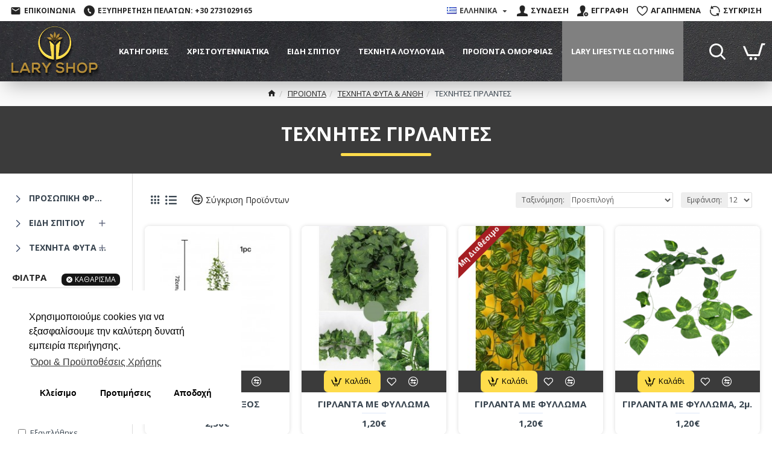

--- FILE ---
content_type: text/html; charset=utf-8
request_url: https://www.laryshop.gr/product/texnhta-futa-anth/texnhtes-girlantes
body_size: 48253
content:
<!DOCTYPE html><html dir="ltr" lang="el" class="desktop mac chrome chrome131 webkit oc30 is-guest route-product-category category-275 store-0 skin-1 desktop-header-active compact-sticky mobile-sticky no-currency layout-3 one-column column-left" data-jb="24340784" data-jv="3.1.4" data-ov="3.0.3.2"><head typeof="og:website"><meta charset="UTF-8" /><meta name="viewport" content="width=device-width, initial-scale=1.0"><meta http-equiv="X-UA-Compatible" content="IE=edge"><title>ΤΕΧΝΗΤΕΣ ΓΙΡΛΑΝΤΕΣ</title><base href="https://www.laryshop.gr/" /><link rel="preconnect" href="https://fonts.googleapis.com/" crossorigin><link rel="preconnect" href="https://fonts.gstatic.com/" crossorigin><meta name="description" content="ΤΕΧΝΗΤΕΣ ΓΙΡΛΑΝΤΕΣ - " /><meta name="keywords" content="ΤΕΧΝΗΤΕΣ ΓΙΡΛΑΝΤΕΣ" /><meta property="fb:app_id" content=""/><meta property="og:type" content="website"/><meta property="og:title" content="ΤΕΧΝΗΤΕΣ ΓΙΡΛΑΝΤΕΣ"/><meta property="og:url" content="https://www.laryshop.gr/product/texnhta-futa-anth/texnhtes-girlantes"/><meta property="og:image" content="https://www.laryshop.gr/image/cache/catalog/%20ΚΑΤ/ah17_31340_700-640x640.jpg"/><meta property="og:image:width" content="640"/><meta property="og:image:height" content="640"/><meta property="og:description" content="ΤΕΧΝΗΤΕΣ ΓΙΡΛΑΝΤΕΣ:"/><meta name="twitter:card" content="summary"/><meta name="twitter:title" content="ΤΕΧΝΗΤΕΣ ΓΙΡΛΑΝΤΕΣ"/><meta name="twitter:image" content="https://www.laryshop.gr/image/cache/catalog/%20ΚΑΤ/ah17_31340_700-200x200.jpg"/><meta name="twitter:image:width" content="200"/><meta name="twitter:image:height" content="200"/><meta name="twitter:description" content="ΤΕΧΝΗΤΕΣ ΓΙΡΛΑΝΤΕΣ:"/> <script>window['Journal'] = {"isPopup":false,"isPhone":false,"isTablet":false,"isDesktop":true,"filterScrollTop":false,"filterUrlValuesSeparator":",","countdownDay":"Day","countdownHour":"Hour","countdownMin":"Min","countdownSec":"Sec","globalPageColumnLeftTabletStatus":true,"globalPageColumnRightTabletStatus":true,"scrollTop":true,"scrollToTop":false,"notificationHideAfter":"2000","quickviewText":"Quickview","mobileHeaderOn":"tablet","subcategoriesCarouselStyleSpeed":"2000","subcategoriesCarouselStyleAutoPlay":true,"subcategoriesCarouselStylePauseOnHover":true,"subcategoriesCarouselStyleDelay":"3000","subcategoriesCarouselStyleLoop":false,"productPageStyleCloudZoomStatus":true,"productPageStyleCloudZoomPosition":"inner","productPageStyleAdditionalImagesCarousel":false,"productPageStyleAdditionalImagesCarouselStyleSpeed":"500","productPageStyleAdditionalImagesCarouselStyleAutoPlay":true,"productPageStyleAdditionalImagesCarouselStylePauseOnHover":true,"productPageStyleAdditionalImagesCarouselStyleDelay":"3000","productPageStyleAdditionalImagesCarouselStyleLoop":false,"productPageStyleAdditionalImagesHeightAdjustment":"5","productPageStyleProductStockUpdate":false,"productPageStylePriceUpdate":true,"productPageStyleOptionsSelect":"all","infiniteScrollStatus":false,"infiniteScrollOffset":"2","infiniteScrollLoadPrev":"\u0395\u03bc\u03c6\u03ac\u03bd\u03b9\u03c3\u03b7 \u03c4\u03c9\u03bd \u03c0\u03c1\u03bf\u03b7\u03b3\u03bf\u03cd\u03bc\u03b5\u03bd\u03c9\u03bd \u03c0\u03c1\u03bf\u03ca\u03cc\u03bd\u03c4\u03c9\u03bd","infiniteScrollLoadNext":"\u0395\u03bc\u03c6\u03ac\u03bd\u03b9\u03c3\u03b7 \u03c4\u03c9\u03bd \u03b5\u03c0\u03cc\u03bc\u03b5\u03bd\u03c9\u03bd \u03c0\u03c1\u03bf\u03ca\u03cc\u03bd\u03c4\u03c9\u03bd","infiniteScrollLoading":"\u03a6\u03cc\u03c1\u03c4\u03c9\u03c3\u03b7...","infiniteScrollNoneLeft":"\u0388\u03c7\u03b5\u03c4\u03b5 \u03c6\u03c4\u03ac\u03c3\u03b5\u03b9 \u03c3\u03c4\u03bf \u03c4\u03ad\u03bb\u03bf\u03c2 \u03c4\u03b7\u03c2 \u03bb\u03af\u03c3\u03c4\u03b1\u03c2.","checkoutUrl":"https:\/\/www.laryshop.gr\/checkout\/checkout","headerHeight":"","headerCompactHeight":"100","mobileMenuOn":"","searchStyleSearchAutoSuggestStatus":true,"searchStyleSearchAutoSuggestDescription":true,"headerMiniSearchDisplay":"default","stickyStatus":true,"stickyFullHomePadding":true,"stickyFullwidth":true,"stickyAt":"","stickyHeight":"40","headerTopBarHeight":"35","topBarStatus":true,"headerType":"compact","headerMobileHeight":"60","headerMobileStickyStatus":true,"headerMobileTopBarVisibility":false,"headerMobileTopBarHeight":"30","currency_left":"","currency_right":"\u20ac","currency_decimal":",","currency_thousand":".","mobileFilterButtonText":"\u03a6\u03b9\u03bb\u03c4\u03c1\u03ac\u03c1\u03b9\u03c3\u03bc\u03b1 \u03c0\u03c1\u03bf\u03ca\u03cc\u03bd\u03c4\u03c9\u03bd","filterBase":"https:\/\/www.laryshop.gr\/product\/texnhta-futa-anth\/texnhtes-girlantes","columnsCount":1};</script> <script>if(window.NodeList&&!NodeList.prototype.forEach){NodeList.prototype.forEach=Array.prototype.forEach;}
(function(){if(Journal['isPhone']){return;}
var wrappers=['search','cart','cart-content','logo','language','currency'];var documentClassList=document.documentElement.classList;function extractClassList(){return['desktop','tablet','phone','desktop-header-active','mobile-header-active','mobile-menu-active'].filter(function(cls){return documentClassList.contains(cls);});}
function mqr(mqls,listener){Object.keys(mqls).forEach(function(k){mqls[k].addListener(listener);});listener();}
function mobileMenu(){console.warn('mobile menu!');var element=document.querySelector('#main-menu');var wrapper=document.querySelector('.mobile-main-menu-wrapper');if(element&&wrapper){wrapper.appendChild(element);}
var main_menu=document.querySelector('.main-menu');if(main_menu){main_menu.classList.add('accordion-menu');}
document.querySelectorAll('.main-menu .dropdown-toggle').forEach(function(element){element.classList.remove('dropdown-toggle');element.classList.add('collapse-toggle');element.removeAttribute('data-toggle');});document.querySelectorAll('.main-menu .dropdown-menu').forEach(function(element){element.classList.remove('dropdown-menu');element.classList.remove('j-dropdown');element.classList.add('collapse');});}
function desktopMenu(){console.warn('desktop menu!');var element=document.querySelector('#main-menu');var wrapper=document.querySelector('.desktop-main-menu-wrapper');if(element&&wrapper){wrapper.insertBefore(element,document.querySelector('#main-menu-2'));}
var main_menu=document.querySelector('.main-menu');if(main_menu){main_menu.classList.remove('accordion-menu');}
document.querySelectorAll('.main-menu .collapse-toggle').forEach(function(element){element.classList.add('dropdown-toggle');element.classList.remove('collapse-toggle');element.setAttribute('data-toggle','dropdown');});document.querySelectorAll('.main-menu .collapse').forEach(function(element){element.classList.add('dropdown-menu');element.classList.add('j-dropdown');element.classList.remove('collapse');});document.body.classList.remove('mobile-wrapper-open');}
function mobileHeader(){console.warn('mobile header!');Object.keys(wrappers).forEach(function(k){var element=document.querySelector('#'+wrappers[k]);var wrapper=document.querySelector('.mobile-'+wrappers[k]+'-wrapper');if(element&&wrapper){wrapper.appendChild(element);}
if(wrappers[k]==='cart-content'){if(element){element.classList.remove('j-dropdown');element.classList.remove('dropdown-menu');}}});var search=document.querySelector('#search');var cart=document.querySelector('#cart');if(search&&(Journal['searchStyle']==='full')){search.classList.remove('full-search');search.classList.add('mini-search');}
if(cart&&(Journal['cartStyle']==='full')){cart.classList.remove('full-cart');cart.classList.add('mini-cart')}}
function desktopHeader(){console.warn('desktop header!');Object.keys(wrappers).forEach(function(k){var element=document.querySelector('#'+wrappers[k]);var wrapper=document.querySelector('.desktop-'+wrappers[k]+'-wrapper');if(wrappers[k]==='cart-content'){if(element){element.classList.add('j-dropdown');element.classList.add('dropdown-menu');document.querySelector('#cart').appendChild(element);}}else{if(element&&wrapper){wrapper.appendChild(element);}}});var search=document.querySelector('#search');var cart=document.querySelector('#cart');if(search&&(Journal['searchStyle']==='full')){search.classList.remove('mini-search');search.classList.add('full-search');}
if(cart&&(Journal['cartStyle']==='full')){cart.classList.remove('mini-cart');cart.classList.add('full-cart');}
documentClassList.remove('mobile-cart-content-container-open');documentClassList.remove('mobile-main-menu-container-open');documentClassList.remove('mobile-overlay');}
function moveElements(classList){if(classList.includes('mobile-header-active')){mobileHeader();mobileMenu();}else if(classList.includes('mobile-menu-active')){desktopHeader();mobileMenu();}else{desktopHeader();desktopMenu();}}
var mqls={phone:window.matchMedia('(max-width: 768px)'),tablet:window.matchMedia('(max-width: 1024px)'),menu:window.matchMedia('(max-width: '+Journal['mobileMenuOn']+'px)')};mqr(mqls,function(){var oldClassList=extractClassList();if(Journal['isDesktop']){if(mqls.phone.matches){documentClassList.remove('desktop');documentClassList.remove('tablet');documentClassList.add('mobile');documentClassList.add('phone');}else if(mqls.tablet.matches){documentClassList.remove('desktop');documentClassList.remove('phone');documentClassList.add('mobile');documentClassList.add('tablet');}else{documentClassList.remove('mobile');documentClassList.remove('phone');documentClassList.remove('tablet');documentClassList.add('desktop');}
if(documentClassList.contains('phone')||(documentClassList.contains('tablet')&&Journal['mobileHeaderOn']==='tablet')){documentClassList.remove('desktop-header-active');documentClassList.add('mobile-header-active');}else{documentClassList.remove('mobile-header-active');documentClassList.add('desktop-header-active');}}
if(documentClassList.contains('desktop-header-active')&&mqls.menu.matches){documentClassList.add('mobile-menu-active');}else{documentClassList.remove('mobile-menu-active');}
var newClassList=extractClassList();if(oldClassList.join(' ')!==newClassList.join(' ')){if(documentClassList.contains('safari')&&!documentClassList.contains('ipad')&&navigator.maxTouchPoints&&navigator.maxTouchPoints>2){window.fetch('index.php?route=journal3/journal3/device_detect',{method:'POST',body:'device=ipad',headers:{'Content-Type':'application/x-www-form-urlencoded'}}).then(function(data){return data.json();}).then(function(data){if(data.response.reload){window.location.reload();}});}
if(document.readyState==='loading'){document.addEventListener('DOMContentLoaded',function(){moveElements(newClassList);});}else{moveElements(newClassList);}}});})();(function(){var cookies={};var style=document.createElement('style');var documentClassList=document.documentElement.classList;document.head.appendChild(style);document.cookie.split('; ').forEach(function(c){var cc=c.split('=');cookies[cc[0]]=cc[1];});if(Journal['popup']){for(var i in Journal['popup']){if(!cookies['p-'+Journal['popup'][i]['c']]){documentClassList.add('popup-open');documentClassList.add('popup-center');break;}}}
if(Journal['notification']){for(var i in Journal['notification']){if(cookies['n-'+Journal['notification'][i]['c']]){style.sheet.insertRule('.module-notification-'+Journal['notification'][i]['m']+'{ display:none }');}}}
if(Journal['headerNotice']){for(var i in Journal['headerNotice']){if(cookies['hn-'+Journal['headerNotice'][i]['c']]){style.sheet.insertRule('.module-header_notice-'+Journal['headerNotice'][i]['m']+'{ display:none }');}}}
if(Journal['layoutNotice']){for(var i in Journal['layoutNotice']){if(cookies['ln-'+Journal['layoutNotice'][i]['c']]){style.sheet.insertRule('.module-layout_notice-'+Journal['layoutNotice'][i]['m']+'{ display:none }');}}}})();</script> <link href="https://fonts.googleapis.com/css?family=Open+Sans:400,700&amp;subset=greek,latin-ext" type="text/css" rel="stylesheet"/><link href="catalog/view/javascript/bootstrap/css/bootstrap.min.css?v=24340784" type="text/css" rel="stylesheet" media="all" /><link href="catalog/view/javascript/font-awesome/css/font-awesome.min.css?v=24340784" type="text/css" rel="stylesheet" media="all" /><link href="catalog/view/theme/journal3/icons/style.minimal.css?v=24340784" type="text/css" rel="stylesheet" media="all" /><link href="catalog/view/theme/journal3/lib/ion-rangeSlider/ion.rangeSlider.css?v=24340784" type="text/css" rel="stylesheet" media="all" /><link href="catalog/view/theme/journal3/stylesheet/style.css?v=24340784" type="text/css" rel="stylesheet" media="all" /><link href="catalog/view/javascript/isenselabs_gdpr/cookieconsent.min.css?v=24340784" type="text/css" rel="stylesheet" media="all" /><link href="https://www.laryshop.gr/product/texnhta-futa-anth/texnhtes-girlantes" rel="canonical" /><link href="https://www.laryshop.gr/product/texnhta-futa-anth/texnhtes-girlantes?page=2" rel="next" /><link href="https://www.laryshop.gr/image/catalog/sliders-banner/lary-logo-icon.png" rel="icon" />
 <script async src="https://www.googletagmanager.com/gtag/js?id=UA-154931800-2"></script> <script>window.dataLayer = window.dataLayer || [];
  function gtag(){dataLayer.push(arguments);}
  gtag('js', new Date());

  gtag('config', 'UA-154931800-2');</script> <script type="text/javascript">var addButtonChecker = {
        'AddToCartProduct': function(product_id, quantity) {
            var productDataAjax = $('#product input[type=\'text\'], #product input[type=\'hidden\'], #product input[type=\'radio\']:checked, #product input[type=\'checkbox\']:checked, #product select, #product textarea').serialize();
            if (!productDataAjax) {
                var productDataAjax = 'product_id=' + product_id + '&quantity=' + (typeof(quantity) != 'undefined' ? quantity : 1);
            }
            $.ajax({
                async: false,
                url: 'index.php?route=checkout/cart/checkAddToCart',
                type: 'post',
                data: productDataAjax,
                dataType: 'json',
                success: function(jsonClickCheck) {
                    if (typeof doNotTrackMe !== "function" || !doNotTrackMe() && jsonClickCheck['AddToCart']!='') {
                        (new Function(jsonClickCheck['AddToCart']))()
                    }
                }
            });
        },
        'AddToCart': function(product_id, quantity) {
            $.ajax({
                async: false,
                url: 'index.php?route=checkout/cart/checkAddToCart',
                type: 'post',
                data: 'product_id=' + product_id + '&quantity=' + (typeof(quantity) != 'undefined' ? quantity : 1),
                dataType: 'json',
                success: function(jsonClickCheck) {
                    if (typeof doNotTrackMe !== "function" || !doNotTrackMe() && jsonClickCheck['AddToCart']!='') {
                        (new Function(jsonClickCheck['AddToCart']))()
                    }
                }
            });
        },
        'AddToWishlist': function(product_id, quantity) {
            $.ajax({
                async: false,
                url: 'index.php?route=checkout/cart/checkAddToWishlist',
                type: 'post',
                data: 'product_id=' + product_id,
                dataType: 'json',
                success: function(jsonClickCheck) {
                    if (typeof doNotTrackMe !== "function" || !doNotTrackMe() && jsonClickCheck['AddToWishlist']!='') {
                        (new Function(jsonClickCheck['AddToWishlist']))()
                    }
                }
            });
        }
    }</script><script async src="https://www.googletagmanager.com/gtag/js?id=UA-154931800-2"></script> <script type="text/javascript">if (typeof doNotTrackMe !== "function" || !doNotTrackMe()) {
window.dataLayer = window.dataLayer || [];
function gtag(){dataLayer.push(arguments);}
gtag('js', new Date());
gtag('config', 'UA-154931800-2',
{'anonymize_ip': true,
});
gtag('event', 'view_item_list', {
'items': [{'id': '3953', 'name': 'ΓΙΡΛΑΝΤΑ ΒΟΥΞΟΣ ', 'brand': '', 'quantity': '1', 'list': 'ΤΕΧΝΗΤΕΣ ΓΙΡΛΑΝΤΕΣ', 'list_position': '1', 'category': 'ΠΡΟΙΟΝΤΑ/ΤΕΧΝΗΤΑ ΦΥΤΑ & ΑΝΘΗ/ΤΕΧΝΗΤΕΣ ΓΙΡΛΑΝΤΕΣ', 'price': 2.0161},{'id': '1909', 'name': 'ΓΙΡΛΑΝΤΑ ΜΕ ΦΥΛΛΩΜΑ', 'brand': '', 'quantity': '1', 'list': 'ΤΕΧΝΗΤΕΣ ΓΙΡΛΑΝΤΕΣ', 'list_position': '2', 'category': 'ΠΡΟΙΟΝΤΑ/ΤΕΧΝΗΤΑ ΦΥΤΑ & ΑΝΘΗ/ΤΕΧΝΗΤΕΣ ΓΙΡΛΑΝΤΕΣ', 'price': 0.967},{'id': '1910', 'name': 'ΓΙΡΛΑΝΤΑ ΜΕ ΦΥΛΛΩΜΑ', 'brand': '', 'quantity': '1', 'list': 'ΤΕΧΝΗΤΕΣ ΓΙΡΛΑΝΤΕΣ', 'list_position': '3', 'category': 'ΠΡΟΙΟΝΤΑ/ΤΕΧΝΗΤΑ ΦΥΤΑ & ΑΝΘΗ/ΤΕΧΝΗΤΕΣ ΓΙΡΛΑΝΤΕΣ', 'price': 0.967},{'id': '4787', 'name': 'ΓΙΡΛΑΝΤΑ ΜΕ ΦΥΛΛΩΜΑ, 2μ.', 'brand': '', 'quantity': '1', 'list': 'ΤΕΧΝΗΤΕΣ ΓΙΡΛΑΝΤΕΣ', 'list_position': '4', 'category': 'ΠΡΟΙΟΝΤΑ/ΤΕΧΝΗΤΑ ΦΥΤΑ & ΑΝΘΗ/ΤΕΧΝΗΤΕΣ ΓΙΡΛΑΝΤΕΣ', 'price': 0.967},{'id': '4927', 'name': 'ΓΙΡΛΑΝΤΑ ΜΕ ΦΥΛΛΩΜΑ, ΦΘΙΝΟΠΩΡΙΝΉ ', 'brand': '', 'quantity': '1', 'list': 'ΤΕΧΝΗΤΕΣ ΓΙΡΛΑΝΤΕΣ', 'list_position': '5', 'category': 'ΠΡΟΙΟΝΤΑ/ΤΕΧΝΗΤΑ ΦΥΤΑ & ΑΝΘΗ/ΤΕΧΝΗΤΕΣ ΓΙΡΛΑΝΤΕΣ', 'price': 1.6129},{'id': '3204', 'name': 'ΤΕΧΝΗΤΗ ΓΥΡΛΑΝΤΑ ΕΥΚΑΛΥΠΤΟΣ', 'brand': '', 'quantity': '1', 'list': 'ΤΕΧΝΗΤΕΣ ΓΙΡΛΑΝΤΕΣ', 'list_position': '6', 'category': 'ΠΡΟΙΟΝΤΑ/ΤΕΧΝΗΤΑ ΦΥΤΑ & ΑΝΘΗ/ΤΕΧΝΗΤΕΣ ΓΙΡΛΑΝΤΕΣ', 'price': 4.838},{'id': '3260', 'name': 'ΤΕΧΝΗΤΗ ΓΥΡΛΑΝΤΑ ΕΥΚΑΛΥΠΤΟΣ', 'brand': '', 'quantity': '1', 'list': 'ΤΕΧΝΗΤΕΣ ΓΙΡΛΑΝΤΕΣ', 'list_position': '7', 'category': 'ΠΡΟΙΟΝΤΑ/ΤΕΧΝΗΤΑ ΦΥΤΑ & ΑΝΘΗ/ΤΕΧΝΗΤΕΣ ΓΙΡΛΑΝΤΕΣ', 'price': 4.838},{'id': '1668', 'name': 'ΤΕΧΝΗΤΟ ΚΡΕΜΑΣΤΟ ΛΟΥΛΟΥΔΙ ΓΛΥΣΙΝΙΑ ΛΕΥΚΟ,1ΤΕΜ.', 'brand': '', 'quantity': '1', 'list': 'ΤΕΧΝΗΤΕΣ ΓΙΡΛΑΝΤΕΣ', 'list_position': '8', 'category': 'ΠΡΟΙΟΝΤΑ/ΤΕΧΝΗΤΑ ΦΥΤΑ & ΑΝΘΗ/ΤΕΧΝΗΤΕΣ ΓΙΡΛΑΝΤΕΣ', 'price': 1.5323},{'id': '1761', 'name': 'ΤΕΧΝΗΤΟ ΚΡΕΜΑΣΤΟ ΛΟΥΛΟΥΔΙ ΓΛΥΣΙΝΙΑ ΜΩΒ, 1ΤΕΜ', 'brand': '', 'quantity': '1', 'list': 'ΤΕΧΝΗΤΕΣ ΓΙΡΛΑΝΤΕΣ', 'list_position': '9', 'category': 'ΠΡΟΙΟΝΤΑ/ΤΕΧΝΗΤΑ ΦΥΤΑ & ΑΝΘΗ/ΤΕΧΝΗΤΕΣ ΓΙΡΛΑΝΤΕΣ', 'price': 1.5323},{'id': '6064', 'name': 'ΤΕΧΝΗΤΟ ΚΡΕΜΑΣΤΟ ΦΥΤΟ ΠΡΑΣΙΝΑΔΑ 110 ΕΚ.', 'brand': '', 'quantity': '1', 'list': 'ΤΕΧΝΗΤΕΣ ΓΙΡΛΑΝΤΕΣ', 'list_position': '10', 'category': 'ΠΡΟΙΟΝΤΑ/ΤΕΧΝΗΤΑ ΦΥΤΑ & ΑΝΘΗ/ΤΕΧΝΗΤΕΣ ΓΙΡΛΑΝΤΕΣ', 'price': 1.6129},{'id': '6065', 'name': 'ΤΕΧΝΗΤΟ ΚΡΕΜΑΣΤΟ ΦΥΤΟ ΠΡΑΣΙΝΑΔΑ 110 ΕΚ.', 'brand': '', 'quantity': '1', 'list': 'ΤΕΧΝΗΤΕΣ ΓΙΡΛΑΝΤΕΣ', 'list_position': '11', 'category': 'ΠΡΟΙΟΝΤΑ/ΤΕΧΝΗΤΑ ΦΥΤΑ & ΑΝΘΗ/ΤΕΧΝΗΤΕΣ ΓΙΡΛΑΝΤΕΣ', 'price': 1.6129},{'id': '6071', 'name': 'ΤΕΧΝΗΤΟ ΚΡΕΜΑΣΤΟ ΦΥΤΟ ΠΡΑΣΙΝΑΔΑ 110 ΕΚ.', 'brand': '', 'quantity': '1', 'list': 'ΤΕΧΝΗΤΕΣ ΓΙΡΛΑΝΤΕΣ', 'list_position': '12', 'category': 'ΠΡΟΙΟΝΤΑ/ΤΕΧΝΗΤΑ ΦΥΤΑ & ΑΝΘΗ/ΤΕΧΝΗΤΕΣ ΓΙΡΛΑΝΤΕΣ', 'price': 1.6129}]
});
gtag('config', 'AW-677859743');
gtag('event', 'page_view', {
'send_to': 'AW-677859743',
'ecomm_prodid': '',
'ecomm_pagetype': 'category',
'ecomm_category': 'ΠΡΟΙΟΝΤΑ > ΤΕΧΝΗΤΑ ΦΥΤΑ & ΑΝΘΗ > ΤΕΧΝΗΤΕΣ ΓΙΡΛΑΝΤΕΣ',
'ecomm_totalvalue': ''
});}</script> <style>.blog-post .post-details .post-stats{white-space:nowrap;overflow-x:auto;overflow-y:hidden;-webkit-overflow-scrolling:touch;;font-size:12px;background:rgba(255, 255, 255, 1);margin-bottom:20px;padding:8px;padding-right:12px;padding-left:12px}.blog-post .post-details .post-stats .p-category{flex-wrap:nowrap;display:inline-flex}.mobile .blog-post .post-details .post-stats{overflow-x:scroll}.blog-post .post-details .post-stats::-webkit-scrollbar{-webkit-appearance:none;height:1px;height:5px;width:5px}.blog-post .post-details .post-stats::-webkit-scrollbar-track{background-color:white}.blog-post .post-details .post-stats::-webkit-scrollbar-thumb{background-color:#999;background-color:rgba(0, 0, 0, 1)}.blog-post .post-details .post-stats .p-posted{display:inline-flex}.blog-post .post-details .post-stats .p-author{display:inline-flex}.blog-post .post-details .post-stats .p-date{display:inline-flex}.p-date-image{font-size:22px;color:rgba(255, 255, 255, 1);font-weight:700;background:rgba(236, 211, 73, 1);margin:7px}.blog-post .post-details .post-stats .p-comment{display:inline-flex}.blog-post .post-details .post-stats .p-view{display:inline-flex}.post-content>p{margin-bottom:10px}.post-content{font-family:'Open Sans';font-weight:400;font-size:14px;color:rgba(56, 68, 79, 1);line-height:1.5;-webkit-font-smoothing:antialiased;column-count:initial;column-gap:40px;column-rule-color:rgba(221, 221, 221, 1);column-rule-width:1px;column-rule-style:solid}.post-content h1, .post-content h2, .post-content h3, .post-content h4, .post-content h5, .post-content
h6{line-height:1.4}.post-content
a{display:inline-block}.post-content a:hover{color:rgba(0, 0, 0, 1)}.post-content
p{margin-bottom:10px}.post-content
em{color:rgba(89, 96, 119, 1)}.post-content
h1{margin-bottom:20px}.post-content
h2{margin-bottom:15px}.post-content
h3{font-family:'Open Sans';font-weight:700;font-size:32px;line-height:1;margin-bottom:15px}.post-content
h4{font-size:22px;font-weight:700;text-transform:uppercase;margin-bottom:15px}.post-content
h5{font-size:18px;margin-bottom:15px}.post-content
h6{font-family:'Open Sans';font-weight:700;font-size:14px;color:rgba(255, 255, 255, 1);text-transform:uppercase;line-height:1;background:rgba(53, 69, 100, 1);padding:5px;padding-right:8px;padding-left:8px;margin-bottom:10px;display:inline-block}.post-content
blockquote{font-family:'Open Sans';font-weight:400;font-size:16px;color:rgba(53, 69, 100, 1);font-style:italic;padding-top:10px;padding-bottom:10px;margin-top:15px;margin-bottom:15px;border-width:0;border-top-width:1px;border-bottom-width:1px;border-style:solid;border-color:rgba(187, 198, 221, 1);border-radius:3px;float:none;display:block}.post-content blockquote::before{margin-left:auto;margin-right:auto;float:left;content:'\e98f' !important;font-family:icomoon !important;color:rgba(53, 69, 100, 1);margin-right:10px}.post-content
hr{margin-top:20px;margin-bottom:20px;border-color:rgba(221, 221, 221, 1);overflow:visible}.post-content hr::before{content:'\e993' !important;font-family:icomoon !important;font-size:20px;color:rgba(221, 221, 221, 1);background:rgba(245, 245, 245, 1);width:40px;height:40px;border-radius:50%}.post-content .drop-cap{font-family:'Open Sans' !important;font-weight:700 !important;font-size:60px !important;font-family:'Open Sans';font-weight:700;font-size:60px;margin-right:5px}.post-content .amp::before{content:'\e901' !important;font-family:icomoon !important;font-size:25px;color:rgba(89, 96, 119, 1);left:1px;top:3px}.post-content .video-responsive{max-width:550px;margin-right:15px;margin-bottom:15px;float:left}.post-image{display:block;text-align:left;float:none}.blog-post
.tags{margin-top:15px;justify-content:flex-start;font-size:12px;font-weight:700;justify-content:center}.blog-post .tags a, .blog-post .tags-title{margin-right:8px;margin-bottom:8px}.blog-post .tags
b{display:none}.blog-post .tags
a{border-radius:10px;padding-right:8px;padding-left:8px;font-weight:400;background:rgba(237, 242, 254, 1)}.blog-post .tags a:hover{color:rgba(255,255,255,1);background:rgba(128,128,128,1)}.post-comments{margin-top:20px}.reply-btn.btn,.reply-btn.btn:visited{color:rgba(0,0,0,1)}.reply-btn.btn{background:rgba(254,220,75,1)}.reply-btn.btn:hover{background:rgba(207, 179, 60, 1) !important}.reply-btn.btn.btn.disabled::after{font-size:20px}.post-comment{margin-bottom:30px;padding-bottom:15px;border-width:0;border-bottom-width:1px;border-style:solid;border-color:rgba(221,221,221,1)}.post-reply{margin-top:15px;margin-left:60px;padding-top:20px;border-width:0;border-top-width:1px;border-style:solid;border-color:rgba(221,221,221,1)}.user-avatar{display:none;margin-right:15px;border-radius:50%}.module-blog_comments .side-image{display:none}.post-comment .user-name{font-size:18px;font-weight:700}.post-comment .user-data
div{font-size:12px}.post-comment .user-date::before{color:rgba(128, 128, 128, 1)}.post-comment .user-time::before{color:rgba(49, 56, 70, 1)}.post-comment .user-site::before{color:rgba(0, 0, 0, 1);left:-1px}.post-comment .user-data .user-date{display:inline-flex}.post-comment .user-data .user-time{display:inline-flex}.comment-form .form-group:not(.required){display:flex}.user-data .user-site{display:inline-flex}.main-posts.post-grid .post-layout.swiper-slide{margin-right:20px;width:calc((100% - 2 * 20px) / 3 - 0.01px)}.main-posts.post-grid .post-layout:not(.swiper-slide){padding:10px;width:calc(100% / 3 - 0.01px)}.one-column #content .main-posts.post-grid .post-layout.swiper-slide{margin-right:20px;width:calc((100% - 1 * 20px) / 2 - 0.01px)}.one-column #content .main-posts.post-grid .post-layout:not(.swiper-slide){padding:10px;width:calc(100% / 2 - 0.01px)}.two-column #content .main-posts.post-grid .post-layout.swiper-slide{margin-right:20px;width:calc((100% - 2 * 20px) / 3 - 0.01px)}.two-column #content .main-posts.post-grid .post-layout:not(.swiper-slide){padding:10px;width:calc(100% / 3 - 0.01px)}.side-column .main-posts.post-grid .post-layout.swiper-slide{margin-right:20px;width:calc((100% - 0 * 20px) / 1 - 0.01px)}.side-column .main-posts.post-grid .post-layout:not(.swiper-slide){padding:10px;width:calc(100% / 1 - 0.01px)}.main-posts.post-grid{margin:-10px}.post-grid .post-thumb{background:rgba(255, 255, 255, 1);border-radius:5px}.desktop .post-grid .post-thumb:hover{background:rgba(237, 242, 254, 1);box-shadow:5px 10px 30px -5px rgba(0, 0, 0, 0.3)}.post-grid .post-thumb .image
a{border-top-left-radius:5px;border-top-right-radius:5px}.post-grid .post-thumb:hover .image
img{transform:scale(1)}.post-grid .post-thumb
.caption{position:relative;bottom:auto;width:auto;padding-bottom:10px}.post-grid .post-thumb
.name{display:flex;width:auto;margin-left:auto;margin-right:auto;justify-content:center;margin-left:auto;margin-right:auto;padding:5px;margin-top:10px}.post-grid .post-thumb .name
a{white-space:normal;overflow:visible;text-overflow:initial;font-size:16px;color:rgba(69, 82, 94, 1);font-weight:700}.desktop .post-grid .post-thumb .name a:hover{color:rgba(128, 128, 128, 1)}.post-grid .post-thumb
.description{display:block;color:rgba(89, 96, 119, 1);text-align:center;padding:10px;padding-top:5px;padding-bottom:5px;margin-bottom:10px}.post-grid .post-thumb .button-group{display:flex;justify-content:center;margin-bottom:10px}.post-grid .post-thumb .btn-read-more::before{display:none}.post-grid .post-thumb .btn-read-more::after{display:none;content:'\e5c8' !important;font-family:icomoon !important}.post-grid .post-thumb .btn-read-more .btn-text{display:inline-block;padding:0}.post-grid .post-thumb .btn-read-more.btn, .post-grid .post-thumb .btn-read-more.btn:visited{font-size:24px;color:rgba(255, 255, 255, 1)}.post-grid .post-thumb .btn-read-more.btn{background:rgba(59, 59, 59, 1);padding:15px;border-radius:7px !important}.post-grid .post-thumb .btn-read-more.btn:hover{background:rgba(128, 128, 128, 1) !important}.post-grid .post-thumb .btn-read-more.btn.btn.disabled::after{font-size:20px}.post-grid .post-thumb .post-stats{display:flex;justify-content:center;position:absolute;transform:translateY(-100%);width:100%;background:rgba(245, 245, 245, 1);padding:5px}.post-grid .post-thumb .post-stats .p-author{display:flex}.post-grid .post-thumb .p-date{display:flex}.post-grid .post-thumb .post-stats .p-comment{display:flex}.post-grid .post-thumb .post-stats .p-view{display:flex}.post-list .post-layout:not(.swiper-slide){margin-bottom:20px}.post-list .post-thumb
.caption{flex-basis:200px;background:rgba(255, 255, 255, 1);padding:15px}.post-list .post-thumb{background:rgba(221, 221, 221, 1);padding:1px}.post-list .post-thumb:hover .image
img{transform:scale(1)}.post-list .post-thumb
.name{display:flex;width:auto;margin-left:auto;margin-right:auto;justify-content:flex-start;margin-left:0;margin-right:auto}.post-list .post-thumb .name
a{white-space:normal;overflow:visible;text-overflow:initial;font-size:16px;font-weight:700}.post-list .post-thumb
.description{display:block;padding-top:5px;padding-bottom:5px}.post-list .post-thumb .button-group{display:flex;justify-content:flex-start;background:rgba(237, 242, 254, 1);padding:10px;margin:-15px;margin-top:10px;border-width:0;border-top-width:1px;border-style:solid;border-color:rgba(221, 221, 221, 1)}.post-list .post-thumb .btn-read-more::before{display:inline-block}.post-list .post-thumb .btn-read-more .btn-text{display:inline-block;padding:0
.4em}.post-list .post-thumb .btn-read-more::after{content:'\e5c8' !important;font-family:icomoon !important}.post-list .post-thumb .post-stats{display:flex;justify-content:flex-start;background:rgba(245, 245, 245, 1);padding:5px;margin:-15px;margin-bottom:10px;border-width:0;border-bottom-width:1px;border-style:solid;border-color:rgba(221, 221, 221, 1)}.post-list .post-thumb .post-stats .p-author{display:block}.post-list .post-thumb .p-date{display:flex}.post-list .post-thumb .post-stats .p-comment{display:block}.post-list .post-thumb .post-stats .p-view{display:flex}.blog-feed
span{display:block}.blog-feed{display:inline-flex}.blog-feed::before{content:'\f143' !important;font-family:icomoon !important;font-size:14px;color:rgba(0,0,0,1)}.countdown{color:rgba(56, 68, 79, 1);background:rgba(247, 249, 255, 1)}.countdown div
span{color:rgba(56,68,79,1)}.countdown>div{border-style:solid;border-color:rgba(221, 221, 221, 1)}.boxed-layout .site-wrapper{overflow:hidden}.boxed-layout
.header{padding:0
20px}.boxed-layout
.breadcrumb{padding-left:20px;padding-right:20px}.wrapper, .mega-menu-content, .site-wrapper > .container, .grid-cols,.desktop-header-active .is-sticky .header .desktop-main-menu-wrapper,.desktop-header-active .is-sticky .sticky-fullwidth-bg,.boxed-layout .site-wrapper, .breadcrumb, .title-wrapper, .page-title > span,.desktop-header-active .header .top-bar,.desktop-header-active .header .mid-bar,.desktop-main-menu-wrapper{max-width:1320px}.desktop-main-menu-wrapper .main-menu>.j-menu>.first-dropdown::before{transform:translateX(calc(0px - (100vw - 1320px) / 2))}html[dir='rtl'] .desktop-main-menu-wrapper .main-menu>.j-menu>.first-dropdown::before{transform:none;right:calc(0px - (100vw - 1320px) / 2)}.desktop-main-menu-wrapper .main-menu>.j-menu>.first-dropdown.mega-custom::before{transform:translateX(calc(0px - (200vw - 1320px) / 2))}html[dir='rtl'] .desktop-main-menu-wrapper .main-menu>.j-menu>.first-dropdown.mega-custom::before{transform:none;right:calc(0px - (200vw - 1320px) / 2)}#content{padding:20px}.side-column{max-width:220px;padding-top:20px;padding-right:20px;padding-bottom:20px}.one-column
#content{max-width:calc(100% - 220px)}.two-column
#content{max-width:calc(100% - 220px * 2)}#column-left{border-width:0;border-right-width:1px;border-style:solid;border-color:rgba(221,221,221,1)}#column-right{padding-left:20px}.page-title{display:block}.dropdown.drop-menu>.j-dropdown{left:0;right:auto;transform:translate3d(0,-10px,0)}.dropdown.drop-menu.animating>.j-dropdown{left:0;right:auto;transform:none}.dropdown.drop-menu>.j-dropdown::before{left:10px;right:auto;transform:translateX(0)}.dropdown.dropdown .j-menu>li>a{flex-direction:row;font-size:14px;color:rgba(0, 0, 0, 1);background:rgba(255, 255, 255, 1);padding:15px}.dropdown.dropdown .j-menu .dropdown>a>.count-badge{margin-right:0}.dropdown.dropdown .j-menu .dropdown>a>.count-badge+.open-menu+.menu-label{margin-left:7px}.dropdown.dropdown .j-menu .dropdown>a::after{display:block}.desktop .dropdown.dropdown .j-menu > li:hover > a, .dropdown.dropdown .j-menu>li.active>a{color:rgba(255, 255, 255, 1);background:rgba(128, 128, 128, 1)}.dropdown.dropdown .j-menu .links-text{white-space:nowrap;overflow:hidden;text-overflow:ellipsis}.dropdown.dropdown .j-menu>li>a::before{margin-right:7px;min-width:20px}.dropdown.dropdown .j-menu a .count-badge{display:none;position:relative}.dropdown.dropdown:not(.mega-menu) .j-dropdown{min-width:150px}.dropdown.dropdown:not(.mega-menu) .j-menu{box-shadow:5px 10px 30px -5px rgba(0, 0, 0, 0.3)}.dropdown.dropdown .j-dropdown::before{border-bottom-color:rgba(69,82,94,1);margin-top:-10px}legend{font-family:'Open Sans';font-weight:700;font-size:26px;color:rgba(37,37,37,1);text-align:left;text-decoration:none;border-width:0;border-bottom-width:1px;border-style:solid;border-color:rgba(221,221,221,1);padding-bottom:7px;margin-bottom:15px;white-space:normal;overflow:visible;text-overflow:initial}.title{font-family:'Open Sans';font-weight:700;font-size:26px;color:rgba(37, 37, 37, 1);text-align:left;text-decoration:none;border-width:0;border-bottom-width:1px;border-style:solid;border-color:rgba(221, 221, 221, 1);padding-bottom:7px;margin-bottom:15px;white-space:normal;overflow:visible;text-overflow:initial}html:not(.popup) .page-title{font-family:'Open Sans';font-weight:700;font-size:32px;color:rgba(255, 255, 255, 1);text-align:center;text-decoration:none;line-height:1;background:rgba(59, 59, 59, 1);border-width:0px;padding:30px;padding-right:20px;padding-left:20px;margin:0px;white-space:normal;overflow:visible;text-overflow:initial;text-align:center}html:not(.popup) .page-title::after{content:'';display:block;position:relative;margin-top:15px;left:50%;right:initial;transform:translate3d(-50%,0,0)}html:not(.popup) .page-title.page-title>span::after{content:'';display:block;position:relative;margin-top:15px;left:50%;right:initial;transform:translate3d(-50%,0,0)}html:not(.popup) .page-title::after, html:not(.popup) .page-title.page-title>span::after{width:150px;height:5px;background:rgba(254,220,75,1)}.title.module-title{font-size:15px;font-weight:700;border-width:0;border-bottom-width:1px;border-style:solid;border-color:rgba(221,221,221,1);padding-bottom:8px;margin-bottom:15px;white-space:normal;overflow:visible;text-overflow:initial}.btn,.btn:visited{font-size:13px;color:rgba(255,255,255,1)}.btn:hover{color:rgba(255, 255, 255, 1) !important;background:rgba(0, 0, 0, 1) !important}.btn:active,.btn:hover:active,.btn:focus:active{color:rgba(245, 245, 245, 1) !important;background:rgba(9, 132, 207, 1) !important;box-shadow:inset 0 2px 8px rgba(0,0,0,0.15)}.btn:focus{color:rgba(255, 255, 255, 1) !important;background:rgba(128, 128, 128, 1);box-shadow:inset 0 0 20px rgba(0,0,0,0.25)}.btn{background:rgba(59, 59, 59, 1);padding:10px;border-radius:7px !important}.desktop .btn:hover{box-shadow:0 5px 30px -5px rgba(0,0,0,0.15)}.btn.btn.disabled::after{font-size:20px}.btn-secondary.btn{background:rgba(128,128,128,1)}.btn-secondary.btn:hover{background:rgba(49, 56, 70, 1) !important}.desktop .btn-secondary.btn:hover{box-shadow:0 5px 30px -5px rgba(0,0,0,0.15)}.btn-secondary.btn:active,.btn-secondary.btn:hover:active,.btn-secondary.btn:focus:active{box-shadow:inset 0 2px 8px rgba(0,0,0,0.15)}.btn-secondary.btn:focus{box-shadow:inset 0 0 20px rgba(0,0,0,0.25)}.btn-secondary.btn.btn.disabled::after{font-size:20px}.btn-success.btn,.btn-success.btn:visited{color:rgba(0,0,0,1)}.btn-success.btn{background:rgba(254,220,75,1)}.btn-success.btn:hover{background:rgba(207, 179, 60, 1) !important}.btn-success.btn.btn.disabled::after{font-size:20px}.btn-danger.btn,.btn-danger.btn:visited{color:rgba(0,0,0,1)}.btn-danger.btn{background:rgba(230,230,230,1)}.btn-danger.btn:hover{background:rgba(230, 230, 230, 1) !important}.btn-danger.btn.btn.disabled::after{font-size:20px}.btn-warning.btn,.btn-warning.btn:visited{color:rgba(0,0,0,1)}.btn-warning.btn{background:rgba(230,230,230,1)}.btn-warning.btn:hover{background:rgba(230, 230, 230, 1) !important}.btn-warning.btn.btn.disabled::after{font-size:20px}.btn-info.btn{background:rgba(89,96,119,1)}.btn-info.btn:hover{background:rgba(128, 128, 128, 1) !important}.btn-info.btn.btn.disabled::after{font-size:20px}.btn-light.btn,.btn-light.btn:visited{color:rgba(255,255,255,1)}.btn-light.btn:hover{color:rgba(255, 255, 255, 1) !important;background:rgba(254, 220, 75, 1) !important}.btn-light.btn{background:rgba(59, 59, 59, 1);border-style:none;border-radius:0px !important}.btn-light.btn.btn.disabled::after{font-size:20px}.btn-dark.btn,.btn-dark.btn:visited{font-size:24px;color:rgba(255,255,255,1)}.btn-dark.btn{background:rgba(59, 59, 59, 1);padding:15px;border-radius:7px !important}.btn-dark.btn:hover{background:rgba(128, 128, 128, 1) !important}.btn-dark.btn.btn.disabled::after{font-size:20px}.buttons{background:rgba(245, 245, 245, 1);margin-top:20px;padding:10px;border-radius:3px;font-size:13px}.buttons .pull-left .btn, .buttons .pull-left .btn:visited{color:rgba(0, 0, 0, 1)}.buttons .pull-left
.btn{background:rgba(230, 230, 230, 1)}.buttons .pull-left .btn:hover{background:rgba(230, 230, 230, 1) !important}.buttons .pull-left .btn.btn.disabled::after{font-size:20px}.buttons .pull-right .btn::after{content:'\e5c8' !important;font-family:icomoon !important;margin-left:5px}.buttons .pull-left .btn::before{content:'\e5c4' !important;font-family:icomoon !important;margin-right:5px}.buttons>div{flex:0 0 auto;width:auto;flex-basis:0}.buttons > div
.btn{width:auto}.buttons .pull-left{margin-right:auto}.buttons .pull-right:only-child{flex:0 0 auto;width:auto;margin:0
0 0 auto}.buttons .pull-right:only-child
.btn{width:auto}.tags{margin-top:15px;justify-content:flex-start;font-size:12px;font-weight:700}.tags a,.tags-title{margin-right:8px;margin-bottom:8px}.tags
b{display:none}.tags
a{border-radius:10px;padding-right:8px;padding-left:8px;font-weight:400;background:rgba(237, 242, 254, 1)}.tags a:hover{color:rgba(255,255,255,1);background:rgba(128,128,128,1)}.breadcrumb{display:block !important;text-align:center;padding:10px;padding-left:0px;white-space:normal;-webkit-overflow-scrolling:touch}.breadcrumb::before{background:rgba(250, 250, 250, 1)}.breadcrumb li:first-of-type a i::before{content:'\e88a' !important;font-family:icomoon !important;font-size:15px}.breadcrumb
a{font-size:13px;text-decoration:underline}.breadcrumb li:last-of-type
a{color:rgba(56, 68, 79, 1)}.mobile
.breadcrumb{overflow-x:visible}.breadcrumb::-webkit-scrollbar{-webkit-appearance:initial;height:1px;height:1px;width:1px}.breadcrumb::-webkit-scrollbar-track{background-color:white}.breadcrumb::-webkit-scrollbar-thumb{background-color:#999}.panel-group .panel-heading a::before{content:'\eba1' !important;font-family:icomoon !important;order:-1}.panel-group .panel-active .panel-heading a::before{content:'\eb86' !important;font-family:icomoon !important}.panel-group .panel-heading
a{justify-content:flex-start;font-size:15px;text-transform:none;padding:13px}.panel-group .panel-heading:hover
a{color:rgba(128, 128, 128, 1)}.panel-group .panel-heading{background:rgba(255, 255, 255, 1);border-width:0;border-bottom-width:1px;border-style:solid;border-color:rgba(221, 221, 221, 1)}.panel-group .panel-heading:hover, .panel-group .panel-active .panel-heading{background:rgba(245,245,245,1)}.panel-group{border-width:1px;border-style:solid;border-color:rgba(245, 245, 245, 1)}.panel-group .panel-body{background:rgba(245,245,245,1);padding:15px}body{font-family:'Open Sans';font-weight:400;font-size:14px;color:rgba(56, 68, 79, 1);line-height:1.5;-webkit-font-smoothing:antialiased}body h1, body h2, body h3, body h4, body h5, body
h6{line-height:1.4}body
a{display:inline-block}body a:hover{color:rgba(0, 0, 0, 1)}body
p{margin-bottom:10px}body
em{color:rgba(89, 96, 119, 1)}body
h1{margin-bottom:20px}body
h2{margin-bottom:15px}body
h3{font-family:'Open Sans';font-weight:700;font-size:32px;line-height:1;margin-bottom:15px}body
h4{font-size:22px;font-weight:700;text-transform:uppercase;margin-bottom:15px}body
h5{font-size:18px;margin-bottom:15px}body
h6{font-family:'Open Sans';font-weight:700;font-size:14px;color:rgba(255, 255, 255, 1);text-transform:uppercase;line-height:1;background:rgba(53, 69, 100, 1);padding:5px;padding-right:8px;padding-left:8px;margin-bottom:10px;display:inline-block}body
blockquote{font-family:'Open Sans';font-weight:400;font-size:16px;color:rgba(53, 69, 100, 1);font-style:italic;padding-top:10px;padding-bottom:10px;margin-top:15px;margin-bottom:15px;border-width:0;border-top-width:1px;border-bottom-width:1px;border-style:solid;border-color:rgba(187, 198, 221, 1);border-radius:3px;float:none;display:block}body blockquote::before{margin-left:auto;margin-right:auto;float:left;content:'\e98f' !important;font-family:icomoon !important;color:rgba(53, 69, 100, 1);margin-right:10px}body
hr{margin-top:20px;margin-bottom:20px;border-color:rgba(221, 221, 221, 1);overflow:visible}body hr::before{content:'\e993' !important;font-family:icomoon !important;font-size:20px;color:rgba(221, 221, 221, 1);background:rgba(245, 245, 245, 1);width:40px;height:40px;border-radius:50%}body .drop-cap{font-family:'Open Sans' !important;font-weight:700 !important;font-size:60px !important;font-family:'Open Sans';font-weight:700;font-size:60px;margin-right:5px}body .amp::before{content:'\e901' !important;font-family:icomoon !important;font-size:25px;color:rgba(89, 96, 119, 1);left:1px;top:3px}body .video-responsive{max-width:550px;margin-right:15px;margin-bottom:15px;float:left}.count-badge{color:rgba(255,255,255,1);background:rgba(165,30,34,1);border-radius:20px}.count-zero{display:none !important}.product-label
b{color:rgba(255,255,255,1);font-weight:700;background:rgba(165,30,34,1);border-radius:20px;padding:5px;padding-bottom:7px}.tooltip-inner{font-size:12px;color:rgba(0, 0, 0, 1);background:rgba(254, 220, 75, 1);border-radius:3px;box-shadow:0 -5px 30px -5px rgba(0, 0, 0, 0.15)}.tooltip.top .tooltip-arrow{border-top-color:rgba(254, 220, 75, 1)}.tooltip.right .tooltip-arrow{border-right-color:rgba(254, 220, 75, 1)}.tooltip.bottom .tooltip-arrow{border-bottom-color:rgba(254, 220, 75, 1)}.tooltip.left .tooltip-arrow{border-left-color:rgba(254, 220, 75, 1)}table
td{background:rgba(255, 255, 255, 1)}table tbody tr:nth-child(even) td{background:rgba(250, 250, 250, 1)}table td, table
th{border-color:rgba(221, 221, 221, 1) !important}table{border-width:1px !important;border-style:solid !important;border-color:rgba(221, 221, 221, 1) !important}table thead
td{background:rgba(245, 245, 245, 1)}table tfoot
td{background:rgba(245,245,245,1)}.table-responsive{border-width:1px;border-style:solid;border-color:rgba(221,221,221,1)}.table-responsive::-webkit-scrollbar-thumb{background-color:rgba(128,128,128,1)}.table-responsive::-webkit-scrollbar-track{background-color:rgba(255,255,255,1)}.table-responsive::-webkit-scrollbar{height:5px;width:5px}.form-group .control-label{display:flex;max-width:180px;padding-top:7px;padding-bottom:5px;justify-content:flex-start}.required .control-label+div::before{display:none}.required .control-label::after{display:inline}label{font-size:13px;color:rgba(56, 68, 79, 1)}.required .control-label::after, .required .control-label+div::before,.text-danger{font-size:18px;color:rgba(165,30,34,1)}.form-group{margin-bottom:8px}input.form-control{background:rgba(255, 255, 255, 1) !important;border-width:1px !important;border-style:solid !important;border-color:rgba(221, 221, 221, 1) !important;border-radius:7px !important;max-width:335px}input.form-control:focus{box-shadow:inset 0 0 3px rgba(0,0,0,0.15)}textarea.form-control{background:rgba(255, 255, 255, 1) !important;border-width:1px !important;border-style:solid !important;border-color:rgba(221, 221, 221, 1) !important;border-radius:7px !important}textarea.form-control:focus{box-shadow:inset 0 0 3px rgba(0,0,0,0.15)}select.form-control{background:rgba(255, 255, 255, 1) !important;border-width:1px !important;border-style:solid !important;border-color:rgba(221, 221, 221, 1) !important;border-radius:2px !important;max-width:335px}select.form-control:focus{box-shadow:inset 0 0 3px rgba(0,0,0,0.15)}.radio{width:100%}.checkbox{width:100%}.input-group .input-group-btn
.btn{padding:8px;min-width:35px;min-height:33px;min-width:35px;min-height:35px;margin-left:5px}.input-group .input-group-btn .btn.btn.disabled::after{font-size:20px}.product-option-file .btn i::before{content:'\ebd8' !important;font-family:icomoon !important}.stepper input.form-control{background:rgba(255, 255, 255, 1) !important;border-width:0px !important;border-radius:2px !important;box-shadow:0 2px 15px -2px rgba(0, 0, 0, 0.15)}.stepper input.form-control:focus{box-shadow:inset 0 0 3px rgba(0,0,0,0.15)}.stepper{width:50px;height:35px;border-style:solid;border-color:rgba(255, 255, 255, 1);border-radius:0px}.stepper span
i{color:rgba(0, 0, 0, 1);background-color:rgba(59, 59, 59, 1)}.stepper span i:hover{color:rgba(250,250,250,1);background-color:rgba(0,0,0,1)}.pagination-results{letter-spacing:1px;background:rgba(245, 245, 245, 1);margin-top:20px;padding:10px;border-width:1px;border-style:solid;border-color:rgba(221, 221, 221, 1);justify-content:flex-start}.pagination-results .text-right{display:block}.pagination>li>a{color:rgba(56,68,79,1)}.pagination>li>a:hover{color:rgba(0,0,0,1)}.pagination>li.active>span,.pagination>li.active>span:hover,.pagination>li>a:focus{color:rgba(0,0,0,1)}.pagination>li>a,.pagination>li>span{padding:3px}.pagination > li:first-child a::before, .pagination > li:last-child a::before{content:'\eb23' !important;font-family:icomoon !important;font-size:15px}.pagination > li .prev::before, .pagination > li .next::before{content:'\f104' !important;font-family:icomoon !important;font-size:15px}.pagination>li:not(:first-of-type){margin-left:7px}.rating .fa-stack{font-size:13px;width:1.1em}.rating .fa-star, .rating .fa-star+.fa-star-o{color:rgba(254, 220, 75, 1)}.rating .fa-star-o:only-child{color:rgba(89,96,119,1)}.popup-inner-body{max-height:calc(100vh - 55px * 2)}.popup-container{max-width:calc(100% - 20px * 2)}.popup-bg{background:rgba(0,0,0,0.75)}.popup-body,.popup{background:rgba(245, 245, 245, 1)}.popup-content, .popup .site-wrapper{padding:15px}.popup-body{border-radius:5px;box-shadow:0 0 50px -10px}.popup-close{width:30px;height:30px;margin-right:-12px;margin-top:12px}.popup-container>.btn{background:rgba(236, 211, 73, 1);padding:10px;box-shadow:0 2px 5px rgba(0, 0, 0, 0.15);border-radius:50% !important;min-width:25px;min-height:25px}.popup-container>.btn:hover{background:rgba(128, 128, 128, 1) !important}.desktop .popup-container>.btn:hover{box-shadow:0 5px 30px -5px rgba(0,0,0,0.25)}.popup-container>.btn:active,.popup-container>.btn:hover:active,.popup-container>.btn:focus:active{box-shadow:inset 0 0 20px rgba(0,0,0,0.25)}.popup-container>.btn:focus{box-shadow:inset 0 0 20px rgba(0,0,0,0.25)}.popup-container>.btn.btn.disabled::after{font-size:20px}.scroll-top i::before{content:'\e957' !important;font-family:icomoon !important;font-size:40px;color:rgba(128, 128, 128, 1)}.scroll-top:hover i::before{color:rgba(254,220,75,1)}.scroll-top{left:auto;right:10px;transform:translateX(0)}.journal-loading > i::before, .ias-spinner > i::before, .lg-outer .lg-item::after,.btn.disabled::after{content:'\e92e' !important;font-family:icomoon !important;font-size:28px;color:rgba(230, 230, 230, 1)}.journal-loading > .fa-spin, .lg-outer .lg-item::after,.btn.disabled::after{animation:fa-spin infinite linear;;animation-duration:1100ms}.btn-cart::before,.fa-shopping-cart::before{content:'\e936' !important;font-family:icomoon !important}.btn-wishlist::before{content:'\eb67' !important;font-family:icomoon !important}.btn-compare::before,.compare-btn::before{content:'\eab6' !important;font-family:icomoon !important}.fa-refresh::before{content:'\f021' !important;font-family:icomoon !important}.fa-times-circle::before,.fa-times::before,.reset-filter::before,.notification-close::before,.popup-close::before,.hn-close::before{content:'\e5cd' !important;font-family:icomoon !important}.p-author::before{content:'\eadc' !important;font-family:icomoon !important;font-size:11px;margin-right:5px}.p-date::before{content:'\f133' !important;font-family:icomoon !important;margin-right:5px}.p-time::before{content:'\eb29' !important;font-family:icomoon !important;margin-right:5px}.p-comment::before{content:'\f27a' !important;font-family:icomoon !important;margin-right:5px}.p-view::before{content:'\f06e' !important;font-family:icomoon !important;margin-right:5px}.p-category::before{content:'\f022' !important;font-family:icomoon !important;margin-right:5px}.user-site::before{content:'\e321' !important;font-family:icomoon !important;left:-1px;margin-right:5px}.desktop ::-webkit-scrollbar{width:12px}.desktop ::-webkit-scrollbar-track{background:rgba(245, 245, 245, 1)}.desktop ::-webkit-scrollbar-thumb{background:rgba(89, 96, 119, 1);border-width:3px;border-style:solid;border-color:rgba(245, 245, 245, 1);border-radius:10px}.desktop ::-webkit-scrollbar-thumb:hover{background:rgba(128,128,128,1)}.expand-content{max-height:70px}.block-expand.btn,.block-expand.btn:visited{font-size:12px}.block-expand.btn{background:rgba(128, 128, 128, 1);padding:2px;padding-right:7px;padding-bottom:3px;padding-left:7px;border-radius:2px !important;min-width:20px;min-height:20px}.block-expand.btn:hover{background:rgba(49, 56, 70, 1) !important}.desktop .block-expand.btn:hover{box-shadow:0 5px 30px -5px rgba(0,0,0,0.25)}.block-expand.btn:active,.block-expand.btn:hover:active,.block-expand.btn:focus:active{box-shadow:inset 0 0 20px rgba(0,0,0,0.25)}.block-expand.btn:focus{box-shadow:inset 0 0 20px rgba(0,0,0,0.25)}.block-expand.btn.btn.disabled::after{font-size:20px}.block-expand::after{content:'Show More'}.block-expanded .block-expand::after{content:'Show Less'}.block-expand::before{content:'\f0d7' !important;font-family:icomoon !important;margin-right:5px}.block-expanded .block-expand::before{content:'\f0d8' !important;font-family:icomoon !important}.block-expand-overlay{background:linear-gradient(to bottom, transparent, rgba(255, 255, 255, 1))}.safari .block-expand-overlay{background:linear-gradient(to bottom, rgba(255,255,255,0), rgba(255, 255, 255, 1))}.iphone .block-expand-overlay{background:linear-gradient(to bottom, rgba(255,255,255,0), rgba(255, 255, 255, 1))}.ipad .block-expand-overlay{background:linear-gradient(to bottom,rgba(255,255,255,0),rgba(255,255,255,1))}.old-browser{color:rgba(0, 0, 0, 1);background:rgba(128, 128, 128, 1)}.j-loader .journal-loading>i::before{margin-top:-2px}.j-loader{background:rgba(187,198,221,1)}.notification-cart.notification{max-width:400px;margin:20px;margin-bottom:0px;padding:10px;background:rgba(255, 255, 255, 1);border-radius:5px;box-shadow:0 0 20px rgba(0, 0, 0, 0.25)}.notification-cart .notification-close{display:block;margin-right:-12px;margin-top:-12px}.notification-cart .notification-close.btn{background:rgba(236, 211, 73, 1);padding:10px;box-shadow:0 2px 5px rgba(0, 0, 0, 0.15);border-radius:50% !important;min-width:25px;min-height:25px}.notification-cart .notification-close.btn:hover{background:rgba(128, 128, 128, 1) !important}.desktop .notification-cart .notification-close.btn:hover{box-shadow:0 5px 30px -5px rgba(0, 0, 0, 0.25)}.notification-cart .notification-close.btn:active, .notification-cart .notification-close.btn:hover:active, .notification-cart .notification-close.btn:focus:active{box-shadow:inset 0 0 20px rgba(0, 0, 0, 0.25)}.notification-cart .notification-close.btn:focus{box-shadow:inset 0 0 20px rgba(0, 0, 0, 0.25)}.notification-cart .notification-close.btn.btn.disabled::after{font-size:20px}.notification-cart
img{display:block;margin-right:10px;margin-bottom:10px}.notification-cart .notification-buttons{display:flex;background:rgba(237, 242, 254, 1);padding:10px;margin:-10px;margin-top:5px}.notification-cart .notification-view-cart{display:inline-flex;flex-grow:1}.notification-cart .notification-checkout.btn, .notification-cart .notification-checkout.btn:visited{color:rgba(0, 0, 0, 1)}.notification-cart .notification-checkout.btn{background:rgba(254, 220, 75, 1)}.notification-cart .notification-checkout.btn:hover{background:rgba(207, 179, 60, 1) !important}.notification-cart .notification-checkout.btn.btn.disabled::after{font-size:20px}.notification-cart .notification-checkout{display:inline-flex;flex-grow:1;margin-left:10px}.notification-wishlist.notification{max-width:400px;margin:20px;margin-bottom:0px;padding:10px;background:rgba(255, 255, 255, 1);border-radius:5px;box-shadow:0 0 20px rgba(0, 0, 0, 0.25)}.notification-wishlist .notification-close{display:block;margin-right:-12px;margin-top:-12px}.notification-wishlist .notification-close.btn{background:rgba(236, 211, 73, 1);padding:10px;box-shadow:0 2px 5px rgba(0, 0, 0, 0.15);border-radius:50% !important;min-width:25px;min-height:25px}.notification-wishlist .notification-close.btn:hover{background:rgba(128, 128, 128, 1) !important}.desktop .notification-wishlist .notification-close.btn:hover{box-shadow:0 5px 30px -5px rgba(0, 0, 0, 0.25)}.notification-wishlist .notification-close.btn:active, .notification-wishlist .notification-close.btn:hover:active, .notification-wishlist .notification-close.btn:focus:active{box-shadow:inset 0 0 20px rgba(0, 0, 0, 0.25)}.notification-wishlist .notification-close.btn:focus{box-shadow:inset 0 0 20px rgba(0, 0, 0, 0.25)}.notification-wishlist .notification-close.btn.btn.disabled::after{font-size:20px}.notification-wishlist
img{display:block;margin-right:10px;margin-bottom:10px}.notification-wishlist .notification-buttons{display:flex;background:rgba(237, 242, 254, 1);padding:10px;margin:-10px;margin-top:5px}.notification-wishlist .notification-view-cart{display:inline-flex;flex-grow:1}.notification-wishlist .notification-checkout.btn, .notification-wishlist .notification-checkout.btn:visited{color:rgba(0, 0, 0, 1)}.notification-wishlist .notification-checkout.btn{background:rgba(254, 220, 75, 1)}.notification-wishlist .notification-checkout.btn:hover{background:rgba(207, 179, 60, 1) !important}.notification-wishlist .notification-checkout.btn.btn.disabled::after{font-size:20px}.notification-wishlist .notification-checkout{display:inline-flex;flex-grow:1;margin-left:10px}.notification-compare.notification{max-width:400px;margin:20px;margin-bottom:0px;padding:10px;background:rgba(255, 255, 255, 1);border-radius:5px;box-shadow:0 0 20px rgba(0, 0, 0, 0.25)}.notification-compare .notification-close{display:block;margin-right:-12px;margin-top:-12px}.notification-compare .notification-close.btn{background:rgba(236, 211, 73, 1);padding:10px;box-shadow:0 2px 5px rgba(0, 0, 0, 0.15);border-radius:50% !important;min-width:25px;min-height:25px}.notification-compare .notification-close.btn:hover{background:rgba(128, 128, 128, 1) !important}.desktop .notification-compare .notification-close.btn:hover{box-shadow:0 5px 30px -5px rgba(0, 0, 0, 0.25)}.notification-compare .notification-close.btn:active, .notification-compare .notification-close.btn:hover:active, .notification-compare .notification-close.btn:focus:active{box-shadow:inset 0 0 20px rgba(0, 0, 0, 0.25)}.notification-compare .notification-close.btn:focus{box-shadow:inset 0 0 20px rgba(0, 0, 0, 0.25)}.notification-compare .notification-close.btn.btn.disabled::after{font-size:20px}.notification-compare
img{display:block;margin-right:10px;margin-bottom:10px}.notification-compare .notification-buttons{display:flex;background:rgba(237, 242, 254, 1);padding:10px;margin:-10px;margin-top:5px}.notification-compare .notification-view-cart{display:inline-flex;flex-grow:1}.notification-compare .notification-checkout.btn, .notification-compare .notification-checkout.btn:visited{color:rgba(0, 0, 0, 1)}.notification-compare .notification-checkout.btn{background:rgba(254, 220, 75, 1)}.notification-compare .notification-checkout.btn:hover{background:rgba(207, 179, 60, 1) !important}.notification-compare .notification-checkout.btn.btn.disabled::after{font-size:20px}.notification-compare .notification-checkout{display:inline-flex;flex-grow:1;margin-left:10px}.popup-quickview .popup-inner-body{max-height:calc(100vh - 55px * 2);height:600px}.popup-quickview .popup-container{max-width:calc(100% - 20px * 2);width:700px}.popup-quickview.popup-bg{background:rgba(0,0,0,0.75)}.popup-quickview.popup-body,.popup-quickview.popup{background:rgba(245, 245, 245, 1)}.popup-quickview.popup-content, .popup-quickview.popup .site-wrapper{padding:15px}.popup-quickview.popup-body{border-radius:5px;box-shadow:0 0 50px -10px}.popup-quickview.popup-close{width:30px;height:30px;margin-right:-12px;margin-top:12px}.popup-quickview.popup-container>.btn{background:rgba(236, 211, 73, 1);padding:10px;box-shadow:0 2px 5px rgba(0, 0, 0, 0.15);border-radius:50% !important;min-width:25px;min-height:25px}.popup-quickview.popup-container>.btn:hover{background:rgba(128, 128, 128, 1) !important}.desktop .popup-quickview.popup-container>.btn:hover{box-shadow:0 5px 30px -5px rgba(0,0,0,0.25)}.popup-quickview.popup-container>.btn:active,.popup-quickview.popup-container>.btn:hover:active,.popup-quickview.popup-container>.btn:focus:active{box-shadow:inset 0 0 20px rgba(0,0,0,0.25)}.popup-quickview.popup-container>.btn:focus{box-shadow:inset 0 0 20px rgba(0,0,0,0.25)}.popup-quickview.popup-container>.btn.btn.disabled::after{font-size:20px}.popup-quickview .product-right
.description{order:100}.popup-quickview .expand-content{overflow:hidden}.popup-quickview .block-expanded + .block-expand-overlay .block-expand::after{content:'Show Less'}.login-box
.title{font-size:15px;font-weight:700;border-width:0;border-bottom-width:1px;border-style:solid;border-color:rgba(221,221,221,1);padding-bottom:8px;margin-bottom:15px;white-space:normal;overflow:visible;text-overflow:initial}.login-box{flex-direction:row}.login-box
.well{padding:10px}.popup-login
.title{font-family:'Open Sans';font-weight:700;font-size:26px;color:rgba(37, 37, 37, 1);text-align:left;text-decoration:none;border-width:0;border-bottom-width:1px;border-style:solid;border-color:rgba(221, 221, 221, 1);padding-bottom:7px;margin-bottom:15px;white-space:normal;overflow:visible;text-overflow:initial}.popup-login .popup-container{width:500px}.popup-login .popup-inner-body{height:270px}.popup-register .popup-container{width:500px}.popup-register .popup-inner-body{height:590px}.account-list>li>a::before{content:'\e93f' !important;font-family:icomoon !important;font-size:45px;color:rgba(53, 69, 100, 1);margin:0}.desktop .account-list>li>a:hover::before{color:rgba(236, 211, 73, 1)}.account-list .edit-info{display:flex}.route-information-sitemap .site-edit{display:block}.account-list .edit-pass{display:flex}.route-information-sitemap .site-pass{display:block}.account-list .edit-address{display:flex}.route-information-sitemap .site-address{display:block}.account-list .edit-wishlist{display:flex}.my-cards{display:block}.account-list .edit-order{display:flex}.route-information-sitemap .site-history{display:block}.account-list .edit-downloads{display:none}.route-information-sitemap .site-download{display:none}.account-list .edit-rewards{display:none}.account-list .edit-returns{display:flex}.account-list .edit-transactions{display:flex}.account-list .edit-recurring{display:flex}.my-affiliates{display:none}.my-newsletter .account-list{display:flex}.my-affiliates
.title{display:block}.my-newsletter
.title{display:block}.my-account
.title{display:block}.my-orders
.title{display:block}.my-cards
.title{display:block}.account-page
.title{font-family:'Open Sans';font-weight:700;font-size:26px;color:rgba(37,37,37,1);text-align:left;text-decoration:none;border-width:0;border-bottom-width:1px;border-style:solid;border-color:rgba(221,221,221,1);padding-bottom:7px;margin-bottom:15px;white-space:normal;overflow:visible;text-overflow:initial}.account-list>li>a{background:rgba(255, 255, 255, 1);padding:10px;border-radius:4px;flex-direction:column;width:100%;text-align:center}.desktop .account-list>li>a:hover{background:rgba(237,242,254,1)}.account-list>li>a:hover{box-shadow:0 5px 30px -5px rgba(0,0,0,0.15)}.account-list>li{width:calc(100% / 5);padding:8px;margin:0}.account-list{margin:0
-8px -8px;flex-direction:row}.account-list>.edit-info>a::before{content:'\e90d' !important;font-family:icomoon !important}.account-list>.edit-pass>a::before{content:'\eac4' !important;font-family:icomoon !important}.account-list>.edit-address>a::before{content:'\e956' !important;font-family:icomoon !important}.account-list>.edit-wishlist>a::before{content:'\e930' !important;font-family:icomoon !important}.my-cards .account-list>li>a::before{content:'\e95e' !important;font-family:icomoon !important}.account-list>.edit-order>a::before{content:'\ead5' !important;font-family:icomoon !important}.account-list>.edit-downloads>a::before{content:none !important}.account-list>.edit-rewards>a::before{content:none !important}.account-list>.edit-returns>a::before{content:'\f112' !important;font-family:icomoon !important}.account-list>.edit-transactions>a::before{content:'\e928' !important;font-family:icomoon !important}.account-list>.edit-recurring>a::before{content:'\e8b3' !important;font-family:icomoon !important}.account-list>.affiliate-add>a::before{content:none !important}.account-list>.affiliate-edit>a::before{content:none !important}.account-list>.affiliate-track>a::before{content:none !important}.my-newsletter .account-list>li>a::before{content:'\e94c' !important;font-family:icomoon !important}.route-account-register .account-customer-group label::after{display:none !important}#account .account-fax label::after{display:none !important}.route-account-register .address-company label::after{display:none !important}#account-address .address-company label::after{display:none !important}.route-account-register .address-address-2 label::after{display:none !important}#account-address .address-address-2 label::after{display:none !important}.route-checkout-cart .td-qty .btn-remove.btn, .route-checkout-cart .td-qty .btn-remove.btn:visited{color:rgba(0, 0, 0, 1)}.route-checkout-cart .td-qty .btn-remove.btn{background:rgba(230, 230, 230, 1)}.route-checkout-cart .td-qty .btn-remove.btn:hover{background:rgba(230, 230, 230, 1) !important}.route-checkout-cart .td-qty .btn-remove.btn.btn.disabled::after{font-size:20px}.panels-total{flex-direction:row}.panels-total .cart-total{background:rgba(59, 59, 59, 1);padding:15px;margin-top:20px;margin-left:20px;border-width:1px;border-style:solid;border-color:rgba(221, 221, 221, 1);align-items:flex-start}.panels-total .cart-total
table{max-width:300px}.route-checkout-cart .buttons .pull-right .btn, .route-checkout-cart .buttons .pull-right .btn:visited{font-size:15px;color:rgba(0, 0, 0, 1)}.route-checkout-cart .buttons .pull-right
.btn{background:rgba(254, 220, 75, 1);padding:12px;padding-right:15px;padding-bottom:13px;padding-left:15px;min-width:40px;min-height:40px}.route-checkout-cart .buttons .pull-right .btn:hover{background:rgba(212, 182, 53, 1) !important}.route-checkout-cart .buttons .pull-right .btn:active, .route-checkout-cart .buttons .pull-right .btn:hover:active, .route-checkout-cart .buttons .pull-right .btn:focus:active{background:rgba(128, 128, 128, 1) !important;box-shadow:inset 0 0 20px rgba(0, 0, 0, 0.25)}.route-checkout-cart .buttons .pull-right .btn:focus{background:rgba(128, 128, 128, 1);box-shadow:inset 0 0 20px rgba(0, 0, 0, 0.25)}.desktop .route-checkout-cart .buttons .pull-right .btn:hover{box-shadow:0 5px 30px -5px rgba(0, 0, 0, 0.25)}.route-checkout-cart .buttons .pull-right .btn.btn.disabled::after{font-size:20px}.route-checkout-cart .buttons .pull-left .btn, .route-checkout-cart .buttons .pull-left .btn:visited{font-size:15px;color:rgba(255, 255, 255, 1)}.route-checkout-cart .buttons .pull-left .btn:hover{color:rgba(0, 0, 0, 1) !important;background:rgba(254, 220, 75, 1) !important}.route-checkout-cart .buttons .pull-left
.btn{background:rgba(59, 59, 59, 1);padding:15px;padding-right:25px;padding-bottom:15px;padding-left:25px;min-width:40px;min-height:40px}.desktop .route-checkout-cart .buttons .pull-left .btn:hover{box-shadow:0 5px 30px -5px rgba(0, 0, 0, 0.25)}.route-checkout-cart .buttons .pull-left .btn:active, .route-checkout-cart .buttons .pull-left .btn:hover:active, .route-checkout-cart .buttons .pull-left .btn:focus:active{box-shadow:inset 0 0 20px rgba(0, 0, 0, 0.25)}.route-checkout-cart .buttons .pull-left .btn:focus{box-shadow:inset 0 0 20px rgba(0, 0, 0, 0.25)}.route-checkout-cart .buttons .pull-left .btn.btn.disabled::after{font-size:20px}.route-checkout-cart .buttons .pull-right .btn::after{content:'\e5c8' !important;font-family:icomoon !important}.route-checkout-cart .buttons .pull-left .btn::before{content:'\e5c4' !important;font-family:icomoon !important}.cart-table .td-image{display:table-cell}.cart-table .td-qty .stepper, .cart-section .stepper, .cart-table .td-qty .btn-update.btn, .cart-section .td-qty .btn-primary.btn{display:inline-flex}.cart-table .td-name{display:table-cell}.cart-table .td-model{display:table-cell}.route-account-order-info .table-responsive .table-order thead>tr>td:nth-child(2){display:table-cell}.route-account-order-info .table-responsive .table-order tbody>tr>td:nth-child(2){display:table-cell}.route-account-order-info .table-responsive .table-order tfoot>tr>td:last-child{display:table-cell}.cart-table .td-price{display:table-cell}.route-checkout-cart .cart-panels{background:rgba(59, 59, 59, 1);padding:15px;margin-top:20px;border-width:1px;border-style:solid;border-color:rgba(221, 221, 221, 1)}.route-checkout-cart .cart-panels
.title{font-size:15px;font-weight:700;border-width:0;border-bottom-width:1px;border-style:solid;border-color:rgba(221, 221, 221, 1);padding-bottom:8px;margin-bottom:15px;white-space:normal;overflow:visible;text-overflow:initial;display:none}.route-checkout-cart .cart-panels .panel-group .panel-heading a::before{content:'\eba1' !important;font-family:icomoon !important;order:-1}.route-checkout-cart .cart-panels .panel-group .panel-active .panel-heading a::before{content:'\eb86' !important;font-family:icomoon !important}.route-checkout-cart .cart-panels .panel-group .panel-heading
a{justify-content:flex-start;font-size:15px;text-transform:none;padding:13px}.route-checkout-cart .cart-panels .panel-group .panel-heading:hover
a{color:rgba(128, 128, 128, 1)}.route-checkout-cart .cart-panels .panel-group .panel-heading{background:rgba(255, 255, 255, 1);border-width:0;border-bottom-width:1px;border-style:solid;border-color:rgba(221, 221, 221, 1)}.route-checkout-cart .cart-panels .panel-group .panel-heading:hover, .route-checkout-cart .cart-panels .panel-group .panel-active .panel-heading{background:rgba(245, 245, 245, 1)}.route-checkout-cart .cart-panels .panel-group{border-width:1px;border-style:solid;border-color:rgba(245, 245, 245, 1)}.route-checkout-cart .cart-panels .panel-group .panel-body{background:rgba(245, 245, 245, 1);padding:15px}.route-checkout-cart .cart-panels>p{display:none}.route-checkout-cart .cart-panels .panel-reward{display:block}.route-checkout-cart .cart-panels .panel-coupon{display:block}.route-checkout-cart .cart-panels .panel-shipping{display:block}.route-checkout-cart .cart-panels .panel-voucher{display:none}.route-checkout-cart .cart-panels .panel-reward
.collapse{display:none}.route-checkout-cart .cart-panels .panel-reward
.collapse.in{display:block}.route-checkout-cart .cart-panels .panel-reward .panel-heading{pointer-events:auto}.route-checkout-cart .cart-panels .panel-coupon
.collapse{display:none}.route-checkout-cart .cart-panels .panel-coupon
.collapse.in{display:block}.route-checkout-cart .cart-panels .panel-coupon .panel-heading{pointer-events:auto}.route-checkout-cart .cart-panels .panel-shipping
.collapse{display:none}.route-checkout-cart .cart-panels .panel-shipping
.collapse.in{display:block}.route-checkout-cart .cart-panels .panel-shipping .panel-heading{pointer-events:auto}.route-checkout-cart .cart-panels .panel-voucher
.collapse{display:block}.route-checkout-cart .cart-panels .panel-voucher .panel-heading{pointer-events:none}.route-product-category .page-title{display:block}.route-product-category .category-description{order:0}.category-image{float:left}.category-text{position:static;bottom:auto}.category-description{margin-bottom:30px}.category-description>img{margin-right:20px}.refine-categories .refine-item.swiper-slide{margin-right:10px;width:calc((100% - 4 * 10px) / 5 - 0.01px)}.refine-categories .refine-item:not(.swiper-slide){padding:5px;width:calc(100% / 5 - 0.01px)}.one-column #content .refine-categories .refine-item.swiper-slide{margin-right:10px;width:calc((100% - 4 * 10px) / 5 - 0.01px)}.one-column #content .refine-categories .refine-item:not(.swiper-slide){padding:5px;width:calc(100% / 5 - 0.01px)}.two-column #content .refine-categories .refine-item.swiper-slide{margin-right:10px;width:calc((100% - 4 * 10px) / 5 - 0.01px)}.two-column #content .refine-categories .refine-item:not(.swiper-slide){padding:5px;width:calc(100% / 5 - 0.01px)}.side-column .refine-categories .refine-item.swiper-slide{margin-right:15px;width:calc((100% - 0 * 15px) / 1 - 0.01px)}.side-column .refine-categories .refine-item:not(.swiper-slide){padding:7.5px;width:calc(100% / 1 - 0.01px)}.refine-items{margin:-5px}.refine-categories{margin-bottom:20px}.refine-links .refine-item+.refine-item{margin-left:10px}.refine-categories .swiper-container{overflow:hidden}.refine-categories .swiper-buttons{display:block;top:50%;width:calc(100% - (-12px * 2))}.refine-categories .swiper-button-prev{left:0;right:auto;transform:translate(0, -50%)}.refine-categories .swiper-button-next{left:auto;right:0;transform:translate(0, -50%)}.refine-categories .swiper-buttons
div{width:24px;height:24px;background:rgba(230, 230, 230, 1);box-shadow:0 5px 30px -5px rgba(0, 0, 0, 0.15)}.refine-categories .swiper-button-disabled{opacity:0}.refine-categories .swiper-buttons div::before{content:'\e5c4' !important;font-family:icomoon !important;color:rgba(255, 255, 255, 1)}.refine-categories .swiper-buttons .swiper-button-next::before{content:'\e5c8' !important;font-family:icomoon !important;color:rgba(255, 255, 255, 1)}.refine-categories .swiper-buttons div:not(.swiper-button-disabled):hover{background:rgba(236, 211, 73, 1)}.refine-categories .swiper-pagination{display:none;margin-bottom:-10px;left:50%;right:auto;transform:translateX(-50%)}.refine-categories:hover .swiper-pagination{display:block}.refine-categories .swiper-pagination-bullet{width:10px;height:10px;background-color:rgba(165, 30, 34, 1)}.refine-categories .swiper-pagination>span+span{margin-left:7px}.desktop .refine-categories .swiper-pagination-bullet:hover{background-color:rgba(230, 230, 230, 1)}.refine-categories .swiper-pagination-bullet.swiper-pagination-bullet-active{background-color:rgba(0, 0, 0, 1)}.refine-categories .swiper-pagination>span{border-radius:20px}.refine-item
a{background:rgba(59, 59, 59, 1);padding-bottom:7px;border-width:1px;border-style:solid;border-color:rgba(128, 128, 128, 1);border-radius:3px}.desktop .refine-item a:hover{background:rgba(254, 220, 75, 1)}.refine-item a:hover{border-color:rgba(61, 61, 61, 1)}.refine-item a
img{display:block}.refine-name{white-space:normal;overflow:visible;text-overflow:initial;padding:7px;padding-bottom:0px}.refine-item .refine-name{color:rgba(255, 255, 255, 1);font-weight:700;text-align:center}.refine-item a:hover .refine-name{color:rgba(0, 0, 0, 1)}.refine-name .count-badge{display:none}.checkout-section.section-login{display:block}.quick-checkout-wrapper .form-group .control-label{display:flex;max-width:180px;padding-top:7px;padding-bottom:5px;justify-content:flex-start}.quick-checkout-wrapper .required .control-label+div::before{display:none}.quick-checkout-wrapper .required .control-label::after{display:inline}.quick-checkout-wrapper
label{font-size:13px;color:rgba(56, 68, 79, 1)}.quick-checkout-wrapper .required .control-label::after, .quick-checkout-wrapper .required .control-label + div::before, .quick-checkout-wrapper .text-danger{font-size:18px;color:rgba(165, 30, 34, 1)}.quick-checkout-wrapper .form-group{margin-bottom:8px}.quick-checkout-wrapper input.form-control{background:rgba(255, 255, 255, 1) !important;border-width:1px !important;border-style:solid !important;border-color:rgba(221, 221, 221, 1) !important;border-radius:7px !important;max-width:335px}.quick-checkout-wrapper input.form-control:focus{box-shadow:inset 0 0 3px rgba(0, 0, 0, 0.15)}.quick-checkout-wrapper textarea.form-control{background:rgba(255, 255, 255, 1) !important;border-width:1px !important;border-style:solid !important;border-color:rgba(221, 221, 221, 1) !important;border-radius:7px !important}.quick-checkout-wrapper textarea.form-control:focus{box-shadow:inset 0 0 3px rgba(0, 0, 0, 0.15)}.quick-checkout-wrapper select.form-control{background:rgba(255, 255, 255, 1) !important;border-width:1px !important;border-style:solid !important;border-color:rgba(221, 221, 221, 1) !important;border-radius:2px !important;max-width:335px}.quick-checkout-wrapper select.form-control:focus{box-shadow:inset 0 0 3px rgba(0, 0, 0, 0.15)}.quick-checkout-wrapper
.radio{width:100%}.quick-checkout-wrapper
.checkbox{width:100%}.quick-checkout-wrapper .input-group .input-group-btn
.btn{padding:8px;min-width:35px;min-height:33px;min-width:35px;min-height:35px;margin-left:5px}.quick-checkout-wrapper .input-group .input-group-btn .btn.btn.disabled::after{font-size:20px}.quick-checkout-wrapper .product-option-file .btn i::before{content:'\ebd8' !important;font-family:icomoon !important}.quick-checkout-wrapper div .title.section-title{font-size:15px;color:rgba(255,255,255,1);background:rgba(59,59,59,1);border-width:0px;border-radius:7px;padding:8px;padding-right:12px;padding-left:12px;margin-bottom:10px;white-space:normal;overflow:visible;text-overflow:initial}.checkout-section{background:rgba(245, 245, 245, 1);padding:15px;border-radius:4px;margin-bottom:20px}.quick-checkout-wrapper > div
.right{padding-left:20px;width:calc(100% - 30%)}.quick-checkout-wrapper > div
.left{width:30%}.section-payment{padding-left:20px;width:calc(100% - 40%);display:block}.section-shipping{width:40%;display:block}.quick-checkout-wrapper .right .section-cvr{display:block}.quick-checkout-wrapper .right .section-cvr .control-label{display:flex}.quick-checkout-wrapper .right .section-cvr .form-coupon{display:flex}.quick-checkout-wrapper .right .section-cvr .form-voucher{display:none}.quick-checkout-wrapper .right .section-cvr .form-reward{display:none}.quick-checkout-wrapper .right .checkout-payment-details
legend{display:block}.quick-checkout-wrapper .right .confirm-section .buttons .pull-right .btn, .quick-checkout-wrapper .right .confirm-section .buttons .pull-right .btn:visited{font-size:15px;color:rgba(0, 0, 0, 1)}.quick-checkout-wrapper .right .confirm-section .buttons .pull-right
.btn{background:rgba(254, 220, 75, 1);padding:12px;padding-right:15px;padding-bottom:13px;padding-left:15px;min-width:40px;min-height:40px}.quick-checkout-wrapper .right .confirm-section .buttons .pull-right .btn:hover{background:rgba(212, 182, 53, 1) !important}.quick-checkout-wrapper .right .confirm-section .buttons .pull-right .btn:active, .quick-checkout-wrapper .right .confirm-section .buttons .pull-right .btn:hover:active, .quick-checkout-wrapper .right .confirm-section .buttons .pull-right .btn:focus:active{background:rgba(128, 128, 128, 1) !important;box-shadow:inset 0 0 20px rgba(0, 0, 0, 0.25)}.quick-checkout-wrapper .right .confirm-section .buttons .pull-right .btn:focus{background:rgba(128, 128, 128, 1);box-shadow:inset 0 0 20px rgba(0, 0, 0, 0.25)}.desktop .quick-checkout-wrapper .right .confirm-section .buttons .pull-right .btn:hover{box-shadow:0 5px 30px -5px rgba(0, 0, 0, 0.25)}.quick-checkout-wrapper .right .confirm-section .buttons .pull-right .btn.btn.disabled::after{font-size:20px}.quick-checkout-wrapper .right .confirm-section .buttons .pull-left .btn, .quick-checkout-wrapper .right .confirm-section .buttons .pull-left .btn:visited{font-size:15px;color:rgba(255, 255, 255, 1)}.quick-checkout-wrapper .right .confirm-section .buttons .pull-left .btn:hover{color:rgba(0, 0, 0, 1) !important;background:rgba(254, 220, 75, 1) !important}.quick-checkout-wrapper .right .confirm-section .buttons .pull-left
.btn{background:rgba(59, 59, 59, 1);padding:15px;padding-right:25px;padding-bottom:15px;padding-left:25px;min-width:40px;min-height:40px}.desktop .quick-checkout-wrapper .right .confirm-section .buttons .pull-left .btn:hover{box-shadow:0 5px 30px -5px rgba(0, 0, 0, 0.25)}.quick-checkout-wrapper .right .confirm-section .buttons .pull-left .btn:active, .quick-checkout-wrapper .right .confirm-section .buttons .pull-left .btn:hover:active, .quick-checkout-wrapper .right .confirm-section .buttons .pull-left .btn:focus:active{box-shadow:inset 0 0 20px rgba(0, 0, 0, 0.25)}.quick-checkout-wrapper .right .confirm-section .buttons .pull-left .btn:focus{box-shadow:inset 0 0 20px rgba(0, 0, 0, 0.25)}.quick-checkout-wrapper .right .confirm-section .buttons .pull-left .btn.btn.disabled::after{font-size:20px}.quick-checkout-wrapper .right .confirm-section .buttons .pull-right .btn::after{content:'\e5c8' !important;font-family:icomoon !important}.quick-checkout-wrapper .right .confirm-section .buttons .pull-left .btn::before{content:'\e5c4' !important;font-family:icomoon !important}.quick-checkout-wrapper .confirm-section
textarea{display:block}.quick-checkout-wrapper .section-comments label::after{display:none !important}.quick-checkout-wrapper .left .section-login
.title{display:block}.quick-checkout-wrapper .left .section-register
.title{display:block}.quick-checkout-wrapper .left .payment-address
.title{display:block}.quick-checkout-wrapper .left .shipping-address
.title{display:block}.quick-checkout-wrapper .right .shipping-payment
.title{display:block}.quick-checkout-wrapper .right .section-cvr
.title{display:block}.quick-checkout-wrapper .right .checkout-payment-details
.title{display:block}.quick-checkout-wrapper .right .confirm-section
.title{display:block}.quick-checkout-wrapper .account-customer-group label::after{display:none !important}.quick-checkout-wrapper .account-fax label::after{display:none !important}.quick-checkout-wrapper .address-company label::after{display:none !important}.quick-checkout-wrapper .address-address-2 label::after{display:none !important}.quick-checkout-wrapper .shipping-payment .shippings
p{display:none;font-weight:700}.quick-checkout-wrapper .shipping-payment .ship-wrapper
p{display:none}.shipping-payment .section-body
.radio{margin-bottom:5px}.shipping-payment .section-body>div>div{padding-left:8px}.section-shipping .section-body>div:first-child::before{content:'\eab8' !important;font-family:icomoon !important}.section-shipping .section-body>div:nth-child(2)::before{content:'\eab9' !important;font-family:icomoon !important;color:rgba(49, 56, 70, 1)}.section-payment .section-body>div:first-child::before{content:'\e961' !important;font-family:icomoon !important}.section-payment .section-body>div:nth-child(2)::before{content:'\e95f' !important;font-family:icomoon !important}.section-payment .section-body>div:nth-child(3)::before{content:'\f0d6' !important;font-family:icomoon !important}.route-product-compare .compare-buttons .btn-cart{display:flex}.route-product-compare .compare-buttons .btn-remove{display:flex}.compare-name{display:table-row}.compare-image{display:table-row}.compare-price{display:table-row}.compare-model{display:table-row}.compare-manufacturer{display:table-row}.compare-availability{display:table-row}.compare-rating{display:table-row}.compare-summary{display:table-row}.compare-weight{display:table-row}.compare-dimensions{display:table-row}.route-information-contact .location-title{display:none}.route-information-contact .store-image{display:block}.route-information-contact .store-address{display:none}.route-information-contact .store-tel{display:none}.route-information-contact .store-fax{display:none}.route-information-contact .store-info{display:none}.route-information-contact .store-address
a{display:none}.route-information-information
.content{column-gap:30px;column-rule-width:1px;column-rule-style:solid}.maintenance-page
header{display:block !important}.maintenance-page
footer{display:block !important}#common-maintenance{padding:40px}.route-product-manufacturer #content a
img{display:block}.route-product-manufacturer .manufacturer
a{background:rgba(245, 245, 245, 1);padding:7px;border-width:1px;border-style:solid;border-color:rgba(221, 221, 221, 1);border-radius:3px}.desktop .route-product-manufacturer .manufacturer a:hover{background:rgba(237, 242, 254, 1)}.route-product-search #content .search-criteria-title{display:block}.route-product-search #content
.buttons{background:rgba(245, 245, 245, 1);margin-top:20px;padding:10px;border-radius:3px;font-size:13px}.route-product-search #content .buttons .pull-left .btn, .route-product-search #content .buttons .pull-left .btn:visited{color:rgba(0, 0, 0, 1)}.route-product-search #content .buttons .pull-left
.btn{background:rgba(230, 230, 230, 1)}.route-product-search #content .buttons .pull-left .btn:hover{background:rgba(230, 230, 230, 1) !important}.route-product-search #content .buttons .pull-left .btn.btn.disabled::after{font-size:20px}.route-product-search #content .buttons .pull-right .btn::after{content:'\e5c8' !important;font-family:icomoon !important;margin-left:5px}.route-product-search #content .buttons .pull-left .btn::before{content:'\e5c4' !important;font-family:icomoon !important;margin-right:5px}.route-product-search #content .buttons>div{flex:0 0 auto;width:auto;flex-basis:0}.route-product-search #content .buttons > div
.btn{width:auto}.route-product-search #content .buttons .pull-left{margin-right:auto}.route-product-search #content .buttons .pull-right:only-child{flex:0 0 auto;width:auto;margin:0
0 0 auto}.route-product-search #content .buttons .pull-right:only-child
.btn{width:auto}.route-product-search #content .search-products-title{display:block}.route-information-sitemap #content>.row>div{background:rgba(245, 245, 245, 1);padding:15px;padding-top:10px;border-width:1px;border-style:solid;border-color:rgba(221, 221, 221, 1);border-radius:3px;width:auto}.route-information-sitemap #content>.row>div+div{margin-left:20px}.route-information-sitemap #content>.row>div>ul>li>a::before{content:'\f15c' !important;font-family:icomoon !important}.route-information-sitemap #content > .row > div > ul li ul li a::before{content:'\f0f6' !important;font-family:icomoon !important}.route-information-sitemap #content>.row{flex-direction:row}.route-account-wishlist td .btn-primary.btn{background:rgba(128, 128, 128, 1)}.route-account-wishlist td .btn-primary.btn:hover{background:rgba(49, 56, 70, 1) !important}.desktop .route-account-wishlist td .btn-primary.btn:hover{box-shadow:0 5px 30px -5px rgba(0, 0, 0, 0.15)}.route-account-wishlist td .btn-primary.btn:active, .route-account-wishlist td .btn-primary.btn:hover:active, .route-account-wishlist td .btn-primary.btn:focus:active{box-shadow:inset 0 2px 8px rgba(0, 0, 0, 0.15)}.route-account-wishlist td .btn-primary.btn:focus{box-shadow:inset 0 0 20px rgba(0, 0, 0, 0.25)}.route-account-wishlist td .btn-primary.btn.btn.disabled::after{font-size:20px}.route-account-wishlist #content .buttons
.buttons{background:rgba(245, 245, 245, 1);margin-top:20px;padding:10px;border-radius:3px;font-size:13px}.route-account-wishlist #content .buttons .buttons .pull-left .btn, .route-account-wishlist #content .buttons .buttons .pull-left .btn:visited{color:rgba(0, 0, 0, 1)}.route-account-wishlist #content .buttons .buttons .pull-left
.btn{background:rgba(230, 230, 230, 1)}.route-account-wishlist #content .buttons .buttons .pull-left .btn:hover{background:rgba(230, 230, 230, 1) !important}.route-account-wishlist #content .buttons .buttons .pull-left .btn.btn.disabled::after{font-size:20px}.route-account-wishlist #content .buttons .buttons .pull-right .btn::after{content:'\e5c8' !important;font-family:icomoon !important;margin-left:5px}.route-account-wishlist #content .buttons .buttons .pull-left .btn::before{content:'\e5c4' !important;font-family:icomoon !important;margin-right:5px}.route-account-wishlist #content .buttons .buttons>div{flex:0 0 auto;width:auto;flex-basis:0}.route-account-wishlist #content .buttons .buttons > div
.btn{width:auto}.route-account-wishlist #content .buttons .buttons .pull-left{margin-right:auto}.route-account-wishlist #content .buttons .buttons .pull-right:only-child{flex:0 0 auto;width:auto;margin:0
0 0 auto}.route-account-wishlist #content .buttons .buttons .pull-right:only-child
.btn{width:auto}.route-account-wishlist .td-image{display:table-cell}.route-account-wishlist .td-name{display:table-cell}.route-account-wishlist .td-model{display:table-cell}.route-account-wishlist .td-stock{display:table-cell}.route-account-wishlist .td-price{display:table-cell}.route-account-wishlist .td-stock.in-stock{color:rgba(49, 56, 70, 1)}.route-account-wishlist .td-stock.out-of-stock{color:rgba(236, 211, 73, 1)}.route-account-wishlist .td-price
b{color:rgba(236, 211, 73, 1)}.route-account-wishlist .td-price
s{color:rgba(89, 96, 119, 1)}.product-info .product-left{width:50%}.product-info .product-right{width:calc(100% - 50%);padding-left:30px}.route-product-product:not(.popup) h1.page-title{display:block}.route-product-product:not(.popup) .product-info div.page-title{display:none}.product-image .main-image{border-radius:3px}.product-image .swiper .swiper-controls{display:none}.lg-product-images.lg-backdrop{background:rgba(255, 255, 255, 1)}.lg-product-images #lg-download{display:none}.lg-product-images .lg-image{max-height:calc(100% - 100px)}.lg-product-images .lg-actions .lg-prev::before{content:'\e5c4' !important;font-family:icomoon !important}.lg-product-images .lg-actions .lg-next::before{content:'\e5c8' !important;font-family:icomoon !important}.desktop .lg-product-images .lg-actions .lg-icon:hover{background:rgba(230, 230, 230, 1)}.lg-product-images .lg-actions .lg-icon:active{background:rgba(237, 242, 254, 1)}.lg-product-images .lg-toolbar{color:rgba(56, 68, 79, 1)}.lg-product-images #lg-counter{display:inline-block}.lg-product-images #lg-zoom-in{display:block}.lg-product-images #lg-actual-size{display:block}.lg-product-images #lg-download-in::after{content:'\eb4d' !important;font-family:icomoon !important}.lg-product-images #lg-zoom-in::after{content:'\ebef' !important;font-family:icomoon !important}.lg-product-images #lg-zoom-in:hover::after{color:rgba(230, 230, 230, 1)}.lg-product-images #lg-actual-size::after{content:'\ebf0' !important;font-family:icomoon !important}.lg-product-images #lg-actual-size:hover::after{color:rgba(230, 230, 230, 1)}.lg-product-images .lg-close::after{content:'\ebeb' !important;font-family:icomoon !important}.desktop .lg-product-images .lg-close:hover::after{color:rgba(230, 230, 230, 1)}.lg-product-images .lg-sub-html{color:rgba(56, 68, 79, 1);background:rgba(255, 255, 255, 0.85);white-space:nowrap;overflow:hidden;text-overflow:ellipsis;top:auto;display:block}.lg-product-images.lg-thumb-open .lg-sub-html{bottom:90px !important}.lg-product-images .lg-thumb-item{margin-top:10px;padding-right:10px}.lg-product-images .lg-thumb-item
img{margin-bottom:10px;border-width:2px;border-style:solid;border-color:rgba(187, 198, 221, 1)}.lg-product-images .lg-thumb-outer{padding-left:10px;background:rgba(237, 242, 254, 1)}.desktop .lg-product-images .lg-thumb-item img:hover, .lg-product-images .lg-thumb-item.active
img{border-color:rgba(230, 230, 230, 1)}.lg-product-images .lg-toogle-thumb::after{color:rgba(56, 68, 79, 1)}.desktop .lg-product-images .lg-toogle-thumb:hover::after{color:rgba(255, 255, 255, 1)}.lg-product-images .lg-toogle-thumb{background:rgba(237, 242, 254, 1);left:auto;right:20px;transform:translateX(0)}.desktop .lg-product-images .lg-toogle-thumb:hover{background:rgba(128, 128, 128, 1)}.direction-horizontal .additional-image{width:calc(100% / 6)}.additional-images .swiper-container{overflow:hidden}.additional-images .swiper-buttons{display:block;top:50%}.additional-images .swiper-button-prev{left:0;right:auto;transform:translate(0, -50%)}.additional-images .swiper-button-next{left:auto;right:0;transform:translate(0, -50%)}.additional-images .swiper-buttons
div{width:100px;height:20px;background:rgba(89, 96, 119, 1)}.additional-images .swiper-button-disabled{opacity:0}.additional-images .swiper-buttons div::before{content:'\e5c4' !important;font-family:icomoon !important;color:rgba(255, 255, 255, 1)}.additional-images .swiper-buttons .swiper-button-next::before{content:'\e5c8' !important;font-family:icomoon !important;color:rgba(255, 255, 255, 1)}.additional-images .swiper-buttons div:not(.swiper-button-disabled):hover{background:rgba(128, 128, 128, 1)}.additional-images .swiper-pagination{display:none !important;margin-bottom:-10px;left:50%;right:auto;transform:translateX(-50%)}.additional-images
.swiper{padding-bottom:0;;padding-bottom:10px}.additional-images .swiper-pagination-bullet{width:10px;height:10px;background-color:rgba(128, 128, 128, 1)}.additional-images .swiper-pagination>span+span{margin-left:7px}.desktop .additional-images .swiper-pagination-bullet:hover{background-color:rgba(165, 30, 34, 1)}.additional-images .swiper-pagination-bullet.swiper-pagination-bullet-active{background-color:rgba(165, 30, 34, 1)}.additional-images .swiper-pagination>span{border-radius:10px}.additional-image{padding:calc(10px / 2)}.additional-images{margin:-5px;margin-right:5px}.additional-images
img{border-width:2px;border-style:solid;border-color:rgba(255, 255, 255, 1)}.additional-images img:hover{border-color:rgba(187, 198, 221, 1)}.product-info .product-details>div{font-weight:700;margin-bottom:15px}.route-product-product:not(.popup) .product-info .product-details .product-stats{order:0}.product-info .product-details .brand-image a
span{display:block}.product-info .product-stats li::before{content:'\f054' !important;font-family:icomoon !important;font-size:10px}.route-product-product:not(.popup) .product-info .product-price-group{flex-direction:row}.route-product-product:not(.popup) .product-info .product-price-group .product-stats{order:2;margin-left:auto}.product-info .product-manufacturer
a{color:rgba(165, 30, 34, 1)}.product-info .product-stats .in-stock
span{color:rgba(59, 59, 59, 1)}.product-info .product-stats .out-of-stock
span{color:rgba(165, 30, 34, 1)}.product-info .product-stats .product-stock
b{display:block}.product-stats .product-views::before{content:'\f06e' !important;font-family:icomoon !important;color:rgba(236, 211, 73, 1);margin-right:5px}.product-stats .product-sold::before{content:'\e263' !important;font-family:icomoon !important;color:rgba(49, 56, 70, 1);margin-right:5px}.product-info .product-details .custom-stats{order:initial;background:rgba(237, 242, 254, 1);padding:5px;padding-right:10px;padding-left:10px;margin:-12px;margin-top:12px;border-width:0;border-top-width:1px;border-style:solid;border-color:rgba(221, 221, 221, 1)}.product-info .custom-stats{justify-content:space-between}.product-info .product-details
.rating{justify-content:flex-start;display:none;padding-top:10px;border-width:0;border-top-width:1px;border-style:solid;border-color:rgba(221, 221, 221, 1)}.route-product-product:not(.popup) .product-info .product-details
.rating{order:100}.product-info .product-details .rating div a, .product-info .product-details .rating div
b{color:rgba(0, 34, 70, 0.5)}.product-info .product-details .countdown-wrapper{display:block;order:-1}.product-info .product-details .countdown-title{font-size:15px;color:rgba(255, 255, 255, 1);background:rgba(59, 59, 59, 1);border-width:0px;border-radius:7px;padding:8px;padding-right:12px;padding-left:12px;margin-bottom:10px;white-space:normal;overflow:visible;text-overflow:initial}.product-info .product-details
.countdown{font-size:15px;font-weight:700;background:rgba(255, 255, 255, 1);border-width:1px;border-style:solid;border-color:rgba(221, 221, 221, 1)}.product-info .product-details .countdown>div{border-style:solid;border-color:rgba(221, 221, 221, 1)}.route-product-product:not(.popup) .product-info .product-details .product-price-group{order:0}.product-info .product-details .product-price-group{text-align:left;justify-content:flex-start;padding-top:10px;padding-bottom:10px;margin:0px;border-width:0;border-top-width:1px;border-bottom-width:0px;border-style:solid;border-color:rgba(0, 34, 70, 0.5);display:flex}.product-info .product-details .price-group{font-family:'Open Sans';font-weight:700;font-size:32px;color:rgba(37, 37, 37, 1)}.product-info .product-details .price-group .product-price-new{color:rgba(55, 55, 55, 1)}.route-product-product:not(.popup) .product-info .product-details .price-group{flex-direction:row;align-items:center}.route-product-product:not(.popup) .product-info .product-details .product-price-new{order:-1}.product-info .product-details .price-group .product-price-old{display:block;font-size:22px;color:rgba(89, 96, 119, 1);text-decoration:line-through}.route-product-product:not(.popup) .product-info .product-details .product-price-old{margin-left:10px}.product-info .product-details .product-points{font-size:14px;display:block;margin-top:5px;margin-bottom:5px}.product-info .product-details .product-tax{display:block;font-size:14px;color:rgba(89, 96, 119, 1)}.product-info .product-details
.discounts{display:block}.product-info .product-details .product-discount{font-size:13px;color:rgba(89, 96, 119, 1)}.route-product-product:not(.popup) .product-info .product-details .product-options{order:2}.route-product-product:not(.popup) .product-info .product-details .product-options>.options-title{display:none}.product-info .product-details .product-options>h3{display:block;font-family:'Open Sans';font-weight:700;font-size:40px;color:rgba(56, 68, 79, 1);text-transform:none;text-decoration:none;line-height:1;background:none;border-width:0px;padding:0px;margin-bottom:15px;white-space:normal;overflow:visible;text-overflow:initial}.product-options .form-group .control-label{display:flex;max-width:9999px;padding-top:7px;padding-bottom:5px;justify-content:flex-start}.product-options .required .control-label+div::before{display:none}.product-options .required .control-label::after{display:inline}.product-options
label{color:rgba(56, 68, 79, 1)}.product-options .has-error{color:rgba(236, 211, 73, 1) !important}.product-options
legend{font-family:'Open Sans';font-weight:700;font-size:26px;color:rgba(37, 37, 37, 1);text-align:left;text-decoration:none;border-width:0;border-bottom-width:1px;border-style:solid;border-color:rgba(221, 221, 221, 1);padding-bottom:7px;margin-bottom:15px;white-space:normal;overflow:visible;text-overflow:initial}.product-options .has-error .form-control{border-color:rgba(236, 211, 73, 1) !important}.product-options .required .control-label::after, .product-options .required .control-label + div::before, .product-options .text-danger{font-size:22px;color:rgba(0, 0, 0, 1)}.product-options .form-group{margin-bottom:8px}.product-options .required.has-error .control-label::after, .product-options .required.has-error .control-label+div::before{color:rgba(236, 211, 73, 1) !important}.product-options input.form-control{background:rgba(255, 255, 255, 1) !important;border-width:1px !important;border-style:solid !important;border-color:rgba(221, 221, 221, 1) !important;border-radius:7px !important;max-width:500px}.product-options input.form-control:focus{box-shadow:inset 0 0 3px rgba(0, 0, 0, 0.15)}.product-options textarea.form-control{background:rgba(255, 255, 255, 1) !important;border-width:1px !important;border-style:solid !important;border-color:rgba(221, 221, 221, 1) !important;border-radius:7px !important}.product-options textarea.form-control:focus{box-shadow:inset 0 0 3px rgba(0, 0, 0, 0.15)}.product-options select.form-control{background:rgba(255, 255, 255, 1) !important;border-width:1px !important;border-style:solid !important;border-color:rgba(221, 221, 221, 1) !important;border-radius:2px !important}.product-options select.form-control:focus{box-shadow:inset 0 0 3px rgba(0, 0, 0, 0.15)}.product-options
.radio{width:100%}.product-options
.checkbox{width:100%}.product-options .input-group .input-group-btn
.btn{padding:8px;min-width:35px;min-height:33px;min-width:35px;min-height:35px;margin-left:5px}.product-options .input-group .input-group-btn .btn.btn.disabled::after{font-size:20px}.product-options .product-option-file .btn i::before{content:'\ebd8' !important;font-family:icomoon !important}.product-info .product-options .push-option > div .option-value{font-size:22px;margin-right:8px;margin-bottom:8px;min-width:30px;min-height:30px;background:rgba(237, 242, 254, 1);border-width:1px;border-style:solid;border-color:rgba(221, 221, 221, 1);border-radius:25px}.product-info .product-options .push-option > div
label{margin-right:5px;margin-bottom:5px}.product-info .product-options .push-option > div .option-value:hover, .product-info .product-options .push-option > div input:checked+.option-value{background:rgba(187, 198, 221, 1);box-shadow:0 5px 30px -5px rgba(0, 0, 0, 0.15)}.desktop .product-info .product-options .push-option > div .option-value:hover, .product-info .product-options .push-option > div input:checked+.option-value{border-color:rgba(128, 128, 128, 1)}.product-info .product-options .push-option > div input:checked+.option-value{border-color:rgba(128, 128, 128, 1);box-shadow:inset 0 2px 8px rgba(0, 0, 0, 0.15)}.product-info .product-options .push-option > div
img{border-width:1px;border-style:solid;border-color:rgba(255, 255, 255, 1)}.desktop .product-info .product-options .push-option > div img:hover, .product-info .product-options .push-option > div input:checked+img{border-color:rgba(128, 128, 128, 1)}.product-info .product-options .push-option > div input:checked+img{border-color:rgba(128, 128, 128, 1);box-shadow:inset 0 0 8px rgba(0, 0, 0, 0.7)}.product-info .product-options .push-option input+img+.option-value{display:none}.route-product-product:not(.popup) .product-info .product-details .button-group-page{position:static;width:auto;z-index:1;;padding-top:20px;border-width:0;border-top-width:1px;border-style:solid;border-color:rgba(0, 34, 70, 0.5);order:3}.has-bottom-menu.route-product-product .bottom-menu{display:block}.product-info .product-details .stepper .control-label{display:none}.product-info .button-group-page
.stepper{display:flex;width:50px;height:35px;border-style:solid;border-color:rgba(255, 255, 255, 1);border-radius:0px}.product-info .button-group-page .stepper input.form-control{background:rgba(255, 255, 255, 1) !important;border-width:0px !important;border-radius:2px !important;box-shadow:0 2px 15px -2px rgba(0, 0, 0, 0.15)}.product-info .button-group-page .stepper input.form-control:focus{box-shadow:inset 0 0 3px rgba(0, 0, 0, 0.15)}.product-info .button-group-page .stepper span
i{color:rgba(0, 0, 0, 1);background-color:rgba(59, 59, 59, 1)}.product-info .button-group-page .stepper span i:hover{color:rgba(250, 250, 250, 1);background-color:rgba(0, 0, 0, 1)}.route-product-product:not(.popup) .product-info .button-group-page
.stepper{height:47px;margin-right:10px}.product-info .button-group-page .btn-cart{display:inline-flex}.route-product-product
.tags{display:flex;justify-content:flex-start}.product-info.out-of-stock .button-group-page
.stepper{display:none}.product-info.out-of-stock .button-group-page #button-cart{display:none}.product-info.out-of-stock .button-group-page .extra-group .btn-extra:first-child{display:none}.route-product-product:not(.popup) .product-info .button-group-page .btn-cart::before{display:inline-block}.route-product-product:not(.popup) .product-info .button-group-page .btn-cart .btn-text{display:inline-block}.product-info .button-group-page .extra-group{width:auto;flex-grow:initial;flex-direction:row;display:flex}.product-info .button-group-page .btn-extra{flex:1;width:100%}.product-info .button-group-page .btn-extra+.btn-extra{flex:1;width:100%}.product-info .product-details .buttons-wrapper .extra-group{justify-content:flex-end;align-items:flex-end}.route-product-product:not(.popup) .product-info .button-group-page .btn-cart{flex-grow:initial;padding:15px
!important;padding-right:20px !important;padding-left:20px !important}.route-product-product:not(.popup) .product-info .button-group-page .stepper-group{flex-grow:initial;width:100%}.product-info .button-group-page .btn-cart::before{font-size:17px;margin-right:5px}.product-info .button-group-page .btn-cart.btn, .product-info .button-group-page .btn-cart.btn:visited{font-size:13px;color:rgba(255, 255, 255, 1)}.product-info .button-group-page .btn-cart.btn:hover{color:rgba(255, 255, 255, 1) !important;background:rgba(0, 0, 0, 1) !important}.product-info .button-group-page .btn-cart.btn:active, .product-info .button-group-page .btn-cart.btn:hover:active, .product-info .button-group-page .btn-cart.btn:focus:active{color:rgba(245, 245, 245, 1) !important;background:rgba(9, 132, 207, 1) !important;box-shadow:inset 0 2px 8px rgba(0, 0, 0, 0.15)}.product-info .button-group-page .btn-cart.btn:focus{color:rgba(255, 255, 255, 1) !important;background:rgba(128, 128, 128, 1);box-shadow:inset 0 0 20px rgba(0, 0, 0, 0.25)}.product-info .button-group-page .btn-cart.btn{background:rgba(59, 59, 59, 1);padding:10px;border-radius:7px !important}.desktop .product-info .button-group-page .btn-cart.btn:hover{box-shadow:0 5px 30px -5px rgba(0, 0, 0, 0.15)}.product-info .button-group-page .btn-cart.btn.btn.disabled::after{font-size:20px}.product-info .button-group-page .btn-extra.btn, .product-info .button-group-page .btn-extra.btn:visited{color:rgba(0, 0, 0, 1)}.product-info .button-group-page .btn-extra.btn{background:rgba(254, 220, 75, 1)}.product-info .button-group-page .btn-extra.btn:hover{background:rgba(207, 179, 60, 1) !important}.product-info .button-group-page .btn-extra.btn.btn.disabled::after{font-size:20px}.product-info .button-group-page .btn-extra + .btn-extra.btn, .product-info .button-group-page .btn-extra+.btn-extra.btn:visited{color:rgba(0, 0, 0, 1)}.product-info .button-group-page .btn-extra+.btn-extra.btn{background:rgba(230, 230, 230, 1)}.product-info .button-group-page .btn-extra+.btn-extra.btn:hover{background:rgba(230, 230, 230, 1) !important}.product-info .button-group-page .btn-extra+.btn-extra.btn.btn.disabled::after{font-size:20px}.product-info .button-group-page .extra-group .btn-extra:first-child{margin-left:10px}.product-info .button-group-page .extra-group .btn-extra+.btn-extra{margin-left:10px}.product-info .button-group-page .extra-group .btn-extra:first-child::before{font-size:17px;margin-right:5px}.product-info .button-group-page .extra-group .btn-extra:last-child::before{font-size:17px;margin-right:5px}.route-product-product:not(.popup) .product-info .product-details .button-group-page .wishlist-compare{border-width:0;border-top-width:1px;border-style:solid;border-color:rgba(0, 34, 70, 0.5);width:100%;padding-top:10px;margin-top:20px}.route-product-product:not(.popup) .product-info .button-group-page .wishlist-compare{margin-left:0;margin-right:auto;justify-content:flex-start;align-items:flex-start;flex-direction:row}.route-product-product:not(.popup) .product-info .button-group-page .btn-wishlist{display:inline-flex}.route-product-product:not(.popup) .product-info .button-group-page .btn-wishlist::before, .product-info .button-group-page .btn-wishlist .btn-text{display:inline-block}.route-product-product:not(.popup) .product-info .button-group-page .wishlist-compare .btn-wishlist{flex:initial;width:auto}.route-product-product:not(.popup) .product-info .button-group-page .btn-wishlist::before{font-size:20px;color:rgba(236, 211, 73, 1);margin-right:5px}.route-product-product:not(.popup) .product-info .button-group-page .btn-wishlist.btn, .route-product-product:not(.popup) .product-info .button-group-page .btn-wishlist.btn:visited{font-size:12px;color:rgba(69, 82, 94, 1)}.route-product-product:not(.popup) .product-info .button-group-page .btn-wishlist.btn:hover{color:rgba(230, 230, 230, 1) !important;background:none !important}.route-product-product:not(.popup) .product-info .button-group-page .btn-wishlist.btn{background:none;border-style:none;padding:3px;box-shadow:none}.route-product-product:not(.popup) .product-info .button-group-page .btn-wishlist.btn:active, .route-product-product:not(.popup) .product-info .button-group-page .btn-wishlist.btn:hover:active, .route-product-product:not(.popup) .product-info .button-group-page .btn-wishlist.btn:focus:active{background:none !important;box-shadow:none}.route-product-product:not(.popup) .product-info .button-group-page .btn-wishlist.btn:focus{background:none;box-shadow:none}.desktop .route-product-product:not(.popup) .product-info .button-group-page .btn-wishlist.btn:hover{box-shadow:none}.route-product-product:not(.popup) .product-info .button-group-page .btn-wishlist.btn.btn.disabled::after{font-size:20px}.product-info .button-group-page .btn-compare{display:inline-flex}.route-product-product:not(.popup) .product-info .button-group-page .btn-compare::before, .product-info .button-group-page .btn-compare .btn-text{display:inline-block}.route-product-product:not(.popup) .product-info .button-group-page .wishlist-compare .btn-compare{flex:initial;width:auto}.route-product-product:not(.popup) .product-info .button-group-page .btn-compare{margin-left:15px}.route-product-product:not(.popup) .product-info .button-group-page .btn-compare::before{font-size:20px;color:rgba(165, 30, 34, 1);margin-right:5px}.route-product-product:not(.popup) .product-info .button-group-page .btn-compare.btn, .route-product-product:not(.popup) .product-info .button-group-page .btn-compare.btn:visited{font-size:12px;color:rgba(69, 82, 94, 1)}.route-product-product:not(.popup) .product-info .button-group-page .btn-compare.btn:hover{color:rgba(230, 230, 230, 1) !important;background:none !important}.route-product-product:not(.popup) .product-info .button-group-page .btn-compare.btn{background:none;border-style:none;padding:3px;box-shadow:none}.route-product-product:not(.popup) .product-info .button-group-page .btn-compare.btn:active, .route-product-product:not(.popup) .product-info .button-group-page .btn-compare.btn:hover:active, .route-product-product:not(.popup) .product-info .button-group-page .btn-compare.btn:focus:active{background:none !important;box-shadow:none}.route-product-product:not(.popup) .product-info .button-group-page .btn-compare.btn:focus{background:none;box-shadow:none}.desktop .route-product-product:not(.popup) .product-info .button-group-page .btn-compare.btn:hover{box-shadow:none}.route-product-product:not(.popup) .product-info .button-group-page .btn-compare.btn.btn.disabled::after{font-size:20px}.route-product-product:not(.popup) .product-info .button-group-page .btn-extra{padding:15px
!important;padding-right:20px !important;padding-left:20px !important}.route-product-product:not(.popup) .product-info .button-group-page .btn-extra+.btn-extra{padding:15px
!important;padding-right:20px !important;padding-left:20px !important}.product_tabs .nav-tabs > li > a, .product_tabs .nav-tabs > li.active > a, .product_tabs .nav-tabs > li.active > a:hover, .product_tabs .nav-tabs>li.active>a:focus{font-family:'Open Sans';font-weight:700;font-size:15px;color:rgba(250, 250, 250, 1)}.product_tabs .nav-tabs > li.active > a, .product_tabs .nav-tabs > li.active > a:hover, .product_tabs .nav-tabs>li.active>a:focus{color:rgba(0, 0, 0, 1)}.product_tabs .nav-tabs > li > a, .product_tabs .nav-tabs > li:hover > a, .product_tabs .nav-tabs > li.active > a, .product_tabs .nav-tabs > li.active > a, .product_tabs .nav-tabs > li.active > a:hover, .product_tabs .nav-tabs>li.active>a:focus{background:rgba(59, 59, 59, 1) !important}.desktop .product_tabs .nav-tabs>li:hover>a{background:rgba(42, 42, 42, 1) !important}.product_tabs ul.nav-tabs > li.active > a, .product_tabs ul.nav-tabs > li.active > a:hover, .product_tabs ul.nav-tabs>li.active>a:focus{background:rgba(254, 220, 75, 1) !important}.product_tabs .nav-tabs>li{border-radius:7px;flex-grow:0;width:calc(100% / 5)}.product_tabs .nav-tabs>li:first-child{border-radius:7px}.product_tabs .nav-tabs>li:last-child{border-radius:7px;border-width:7px}.product_tabs .tab-content{border-style:none;padding:15px}.product_tabs .nav-tabs>li.active::after{display:none;border-top-color:rgba(221, 221, 221, 1);border-top-width:10px}.product_tabs .nav-tabs>li>a{justify-content:center;white-space:nowrap;padding:8px;padding-right:5px;padding-left:5px}.product_tabs .nav-tabs{display:flex;justify-content:flex-start;flex-wrap:nowrap;overflow-x:auto;overflow-y:hidden;-webkit-overflow-scrolling:touch;;min-width:50px}.product_tabs .nav-tabs>li:not(:last-child){margin-right:5px}.product_tabs .mobile .nav-tabs{overflow-x:scroll}.product_tabs .nav-tabs::-webkit-scrollbar{-webkit-appearance:none;height:1px;height:2px;width:2px}.product_tabs .nav-tabs::-webkit-scrollbar-track{background-color:white}.product_tabs .nav-tabs::-webkit-scrollbar-thumb{background-color:#999;background-color:rgba(230, 230, 230, 1)}.product_tabs .tab-container::before{display:none}.product_tabs .tab-container{display:block}.product_tabs .tab-container .nav-tabs{flex-direction:row}.product_accordion.panel-group .panel-heading a::before{content:'\eba1' !important;font-family:icomoon !important}.product_accordion.panel-group .panel-active .panel-heading a::before{content:'\eb86' !important;font-family:icomoon !important}.product_accordion .panel-group .panel-heading a::before{order:-1}.product_accordion .panel-group .panel-heading
a{justify-content:flex-start}.product_accordion.panel-group .panel-heading
a{font-size:15px;text-transform:none;padding:13px}.product_accordion.panel-group .panel-heading:hover
a{color:rgba(128, 128, 128, 1)}.product_accordion.panel-group .panel-heading{background:rgba(255, 255, 255, 1);border-width:0;border-bottom-width:1px;border-style:solid;border-color:rgba(221, 221, 221, 1)}.product_accordion.panel-group .panel-heading:hover, .product_accordion.panel-group .panel-active .panel-heading{background:rgba(245,245,245,1)}.product_accordion.panel-group{border-width:1px;border-style:solid;border-color:rgba(245, 245, 245, 1)}.product_accordion.panel-group .panel-body{background:rgba(245, 245, 245, 1);padding:15px}.route-product-product:not(.popup) .product_blocks{margin-right:5px}.products-filter{background:rgba(255, 255, 255, 1);margin-bottom:10px;padding:10px}.grid-list
button{display:inline-block}#btn-grid-view::before{content:'\e97b' !important;font-family:icomoon !important;font-size:18px}#btn-list-view::before{content:'\e97a' !important;font-family:icomoon !important;font-size:19px}.grid-list>*+*{margin-left:10px}.grid-list .compare-btn{display:inline-flex;padding-left:15px}.grid-list .links-text{display:inline-flex}.grid-list .compare-btn::before{margin-right:5px;font-size:18px}.grid-list .count-badge{display:inline-flex}.products-filter .select-group .input-group.sort-by{display:inline-flex}.products-filter .select-group .input-group.per-page{display:inline-flex}.sort-by{margin:0
10px}.products-filter .select-group .input-group .input-group-addon{border-radius:3px}.route-product-category .pagination-results{letter-spacing:1px;background:rgba(245, 245, 245, 1);margin-top:20px;padding:10px;border-width:1px;border-style:solid;border-color:rgba(221, 221, 221, 1);justify-content:flex-start}.route-product-category .pagination-results .text-right{display:block}.route-product-category .pagination>li>a{color:rgba(56, 68, 79, 1)}.route-product-category .pagination>li>a:hover{color:rgba(0, 0, 0, 1)}.route-product-category .pagination > li.active > span, .route-product-category .pagination > li.active > span:hover, .route-product-category .pagination>li>a:focus{color:rgba(0, 0, 0, 1)}.route-product-category .pagination > li > a, .route-product-category .pagination>li>span{padding:3px}.route-product-category .pagination > li:first-child a::before, .route-product-category .pagination > li:last-child a::before{content:'\eb23' !important;font-family:icomoon !important;font-size:15px}.route-product-category .pagination > li .prev::before, .route-product-category .pagination > li .next::before{content:'\f104' !important;font-family:icomoon !important;font-size:15px}.route-product-category .pagination>li:not(:first-of-type){margin-left:7px}.ias-noneleft{background:rgba(255,255,255,1);margin:10px;padding:10px;border-radius:3px}.ias-spinner{margin:10px}.ias-trigger-next
.btn{margin:10px}.ias-trigger-prev
.btn{margin:10px}.ias-trigger
a{display:inline-flex}.product-list .ias-noneleft{margin:0px;margin-top:20px}.ias-trigger .btn::before{content:'\eba7' !important;font-family:icomoon !important;margin-right:5px}.main-products.product-grid .product-layout.swiper-slide{margin-right:20px;width:calc((100% - 4 * 20px) / 5 - 0.01px)}.main-products.product-grid .product-layout:not(.swiper-slide){padding:10px;width:calc(100% / 5 - 0.01px)}.one-column #content .main-products.product-grid .product-layout.swiper-slide{margin-right:20px;width:calc((100% - 3 * 20px) / 4 - 0.01px)}.one-column #content .main-products.product-grid .product-layout:not(.swiper-slide){padding:10px;width:calc(100% / 4 - 0.01px)}.two-column #content .main-products.product-grid .product-layout.swiper-slide{margin-right:20px;width:calc((100% - 2 * 20px) / 3 - 0.01px)}.two-column #content .main-products.product-grid .product-layout:not(.swiper-slide){padding:10px;width:calc(100% / 3 - 0.01px)}.side-column .main-products.product-grid .product-layout.swiper-slide{margin-right:20px;width:calc((100% - 0 * 20px) / 1 - 0.01px)}.side-column .main-products.product-grid .product-layout:not(.swiper-slide){padding:10px;width:calc(100% / 1 - 0.01px)}.main-products.product-grid{margin:-10px;margin-top:5px}.has-zero-price
.price{display:none !important}.has-zero-price .product-price-group{display:none !important}.has-zero-price.product-info
.stepper{display:none !important}.has-zero-price #button-cart{display:none !important}.has-zero-price .product-thumb .cart-group{display:none !important}.has-zero-price .side-product .btn-cart{display:none !important}.has-zero-price .compare-buttons .btn-cart{display:none !important}.main-products.product-grid .product-thumb{background:rgba(255, 255, 255, 1);box-shadow:0 0 6px rgba(0, 0, 0, 0.15);border-radius:8px}.desktop .main-products.product-grid .product-thumb:hover{box-shadow:5px 20px 40px rgba(0, 0, 0, 0.3)}.main-products.product-grid .product-thumb .image
img{background:rgba(255, 255, 255, 1)}.main-products.product-grid .product-thumb .product-labels{visibility:visible;opacity:1}.main-products.product-grid .product-thumb .quickview-button{display:flex;left:50%;top:50%;bottom:auto;right:auto;transform:translate3d(-50%, -50%, 1px)}.main-products.product-grid .out-of-stock .product-thumb .quickview-button{display:flex}.main-products.product-grid .product-thumb .btn-quickview{visibility:visible;opacity:1}.main-products.product-grid .product-thumb .btn-quickview .btn-text{display:none}.main-products.product-grid .product-thumb .btn-quickview::before{display:inline-block;content:'\f06e' !important;font-family:icomoon !important;font-size:16px}.main-products.product-grid .product-thumb .image .btn, .main-products.product-grid .product-thumb .image .btn:visited{color:rgba(255, 255, 255, 1)}.main-products.product-grid .product-thumb .image .btn:hover{color:rgba(255, 255, 255, 1) !important;background:rgba(254, 220, 75, 1) !important}.main-products.product-grid .product-thumb .image
.btn{background:rgba(59, 59, 59, 1);border-style:none;border-radius:0px !important}.main-products.product-grid .product-thumb .image .btn.btn.disabled::after{font-size:20px}.main-products.product-grid .product-thumb
.countdown{display:none;visibility:visible;opacity:1;transform:translate3d(-50%, 0, 1px) scale(1)}.main-products.product-grid.product-list .product-layout
.image{float:left;height:100%}.main-products.product-grid .product-thumb
.stats{display:flex;justify-content:center;background:rgba(245, 245, 245, 1);padding:4px;padding-right:8px;padding-bottom:3px;padding-left:8px}.main-products.product-grid .product-thumb .stats
a{color:rgba(165, 30, 34, 1)}.main-products.product-grid .stat-1 .stats-label{display:none}.main-products.product-grid .stat-2 .stats-label{display:none}.main-products.product-grid.product-grid .product-thumb
.rating{position:absolute;visibility:visible;opacity:1;top:0}.main-products.product-grid.product-grid .product-thumb .rating-stars{position:absolute;visibility:visible;opacity:1;transform:translateY(-50%)}.main-products.product-grid .product-thumb
.rating{justify-content:center;display:flex}.main-products.product-grid .product-thumb .rating.no-rating{display:none}.main-products.product-grid .product-thumb .rating-stars{padding-bottom:10px}.main-products.product-grid .product-thumb .rating.no-rating
span{opacity:0.5}.main-products.product-grid .product-thumb
.name{display:flex;width:auto;margin-left:auto;margin-right:auto;justify-content:center;margin-left:auto;margin-right:auto;padding:10px;padding-bottom:5px}.main-products.product-grid .product-thumb .name
a{white-space:normal;overflow:visible;text-overflow:initial;font-size:15px;color:rgba(56, 68, 79, 1);font-weight:700;text-align:center}.main-products.product-grid .product-thumb
.description{display:none;font-size:13px;background:rgba(245, 245, 245, 1);padding:12px;padding-top:10px;padding-bottom:10px;border-width:0;border-top-width:1px;border-bottom-width:1px;border-style:solid;border-color:rgba(221, 221, 221, 1)}.main-products.product-grid .product-thumb
.price{display:block;font-family:'Open Sans';font-weight:700;font-size:15px;width:auto;margin-left:auto;margin-right:auto;margin-left:auto;margin-right:auto;text-align:center;justify-content:center;align-items:center;padding:8px;padding-top:5px;padding-right:0px;padding-left:0px;border-width:0;border-top-width:1px;border-style:solid;border-color:rgba(223, 231, 247, 1)}.main-products.product-grid .product-thumb .price-tax{display:none;font-size:12px}.main-products.product-grid .product-thumb .price-new{color:rgba(128, 128, 128, 1);margin:0
7px 0 0;order:1}.main-products.product-grid .product-thumb .price-old{font-size:13px;color:rgba(89, 96, 119, 1);text-decoration:line-through;margin:0;order:2}.main-products.product-grid .product-thumb .price>div{align-items:center;flex-direction:row}.main-products.product-grid .product-thumb .buttons-wrapper{display:block}.main-products.product-grid .product-thumb .button-group{justify-content:center}.main-products.product-grid.product-grid .product-thumb .button-group{background:rgba(59, 59, 59, 1)}.main-products.product-grid .product-thumb .cart-group{display:inline-flex}.main-products.product-grid .product-thumb .btn-cart::before{display:inline-block;font-size:16px;left:2px;margin-right:2px}.main-products.product-grid .product-thumb .btn-cart .btn-text{display:inline-block;padding:0
.4em}.main-products.product-grid.product-grid .product-thumb .btn-cart{flex:initial}.main-products.product-grid.product-grid .product-thumb .cart-group{flex:initial}.main-products.product-grid .product-thumb .btn-cart.btn, .main-products.product-grid .product-thumb .btn-cart.btn:visited{color:rgba(0, 0, 0, 1)}.main-products.product-grid .product-thumb .btn-cart.btn:hover{color:rgba(255, 255, 255, 1) !important;background:rgba(236, 211, 73, 1) !important}.main-products.product-grid .product-thumb .btn-cart.btn{background:rgba(254, 220, 75, 1)}.main-products.product-grid .product-thumb .btn-cart.btn.btn.disabled::after{font-size:20px}.main-products.product-grid .product-thumb
.stepper{display:none;width:50px;height:35px;border-style:solid;border-color:rgba(255, 255, 255, 1);border-radius:0px;margin-right:-2px;height:37px}.main-products.product-grid .product-thumb .stepper input.form-control{background:rgba(255, 255, 255, 1) !important;border-width:0px !important;border-radius:2px !important;box-shadow:0 2px 15px -2px rgba(0, 0, 0, 0.15)}.main-products.product-grid .product-thumb .stepper input.form-control:focus{box-shadow:inset 0 0 3px rgba(0, 0, 0, 0.15)}.main-products.product-grid .product-thumb .stepper span
i{color:rgba(0, 0, 0, 1);background-color:rgba(59, 59, 59, 1)}.main-products.product-grid .product-thumb .stepper span i:hover{color:rgba(250, 250, 250, 1);background-color:rgba(0, 0, 0, 1)}.main-products.product-grid .button-group-bottom .wish-group.wish-group-bottom{margin:-10px;margin-top:10px}.main-products.product-grid .button-group-bottom .wish-group-bottom{background:rgba(245, 245, 245, 1);border-width:0;border-top-width:1px;border-style:solid;border-color:rgba(221, 221, 221, 1)}.main-products.product-grid .product-thumb .btn-wishlist{display:inline-flex}.main-products.product-grid .product-thumb .btn-wishlist::before{display:inline-block;font-size:16px}.main-products.product-grid .product-thumb .btn-wishlist .btn-text{display:none}.main-products.product-grid .product-thumb .btn-wishlist.btn, .main-products.product-grid .product-thumb .btn-wishlist.btn:visited{color:rgba(255, 255, 255, 1)}.main-products.product-grid .product-thumb .btn-wishlist.btn:hover{color:rgba(255, 255, 255, 1) !important;background:rgba(254, 220, 75, 1) !important}.main-products.product-grid .product-thumb .btn-wishlist.btn{background:rgba(59, 59, 59, 1);border-style:none;border-radius:0px !important}.main-products.product-grid .product-thumb .btn-wishlist.btn.btn.disabled::after{font-size:20px}.main-products.product-grid .product-thumb .btn-compare{display:inline-flex}.main-products.product-grid .product-thumb .btn-compare::before{display:inline-block;font-size:16px}.main-products.product-grid .product-thumb .btn-compare .btn-text{display:none}.main-products.product-grid .product-thumb .btn-compare.btn, .main-products.product-grid .product-thumb .btn-compare.btn:visited{color:rgba(255, 255, 255, 1)}.main-products.product-grid .product-thumb .btn-compare.btn:hover{color:rgba(255, 255, 255, 1) !important;background:rgba(254, 220, 75, 1) !important}.main-products.product-grid .product-thumb .btn-compare.btn{background:rgba(59, 59, 59, 1);border-style:none;border-radius:0px !important}.main-products.product-grid .product-thumb .btn-compare.btn.btn.disabled::after{font-size:20px}.main-products.product-grid .product-thumb .extra-group{display:none}.main-products.product-grid .product-thumb .extra-group .btn:first-child{display:inline-flex}.main-products.product-grid .product-thumb .extra-group .btn-extra+.btn{display:inline-flex}.main-products.product-grid .product-thumb .extra-group .btn:first-child::before{display:inline-block;color:rgba(49, 56, 70, 1)}.main-products.product-grid .product-thumb .extra-group .btn:first-child .btn-text{display:inline-block;padding:0
.4em}.main-products.product-grid .product-thumb .extra-group .btn+.btn::before{display:inline-block;color:rgba(236, 211, 73, 1)}.main-products.product-grid .product-thumb .extra-group .btn + .btn .btn-text{display:inline-block;padding:0
.4em}.main-products.product-grid .product-layout .extra-group>div{justify-content:space-between}.main-products.product-grid .product-thumb .extra-group>div{background:rgba(255, 255, 255, 1);padding:4px}.main-products.product-grid .product-thumb .extra-group .btn.btn, .main-products.product-grid .product-thumb .extra-group .btn.btn:visited{font-size:12px;color:rgba(69, 82, 94, 1)}.main-products.product-grid .product-thumb .extra-group .btn.btn:hover{color:rgba(230, 230, 230, 1) !important;background:none !important}.main-products.product-grid .product-thumb .extra-group
.btn.btn{background:none;border-style:none;padding:3px;box-shadow:none}.main-products.product-grid .product-thumb .extra-group .btn.btn:active, .main-products.product-grid .product-thumb .extra-group .btn.btn:hover:active, .main-products.product-grid .product-thumb .extra-group .btn.btn:focus:active{background:none !important;box-shadow:none}.main-products.product-grid .product-thumb .extra-group .btn.btn:focus{background:none;box-shadow:none}.desktop .main-products.product-grid .product-thumb .extra-group .btn.btn:hover{box-shadow:none}.main-products.product-grid .product-thumb .extra-group .btn.btn.btn.disabled::after{font-size:20px}.main-products.product-grid .product-thumb .extra-group .btn + .btn.btn, .main-products.product-grid .product-thumb .extra-group .btn+.btn.btn:visited{font-size:12px;color:rgba(69, 82, 94, 1)}.main-products.product-grid .product-thumb .extra-group .btn+.btn.btn:hover{color:rgba(230, 230, 230, 1) !important;background:none !important}.main-products.product-grid .product-thumb .extra-group .btn+.btn.btn{background:none;border-style:none;padding:3px;box-shadow:none}.main-products.product-grid .product-thumb .extra-group .btn + .btn.btn:active, .main-products.product-grid .product-thumb .extra-group .btn + .btn.btn:hover:active, .main-products.product-grid .product-thumb .extra-group .btn+.btn.btn:focus:active{background:none !important;box-shadow:none}.main-products.product-grid .product-thumb .extra-group .btn+.btn.btn:focus{background:none;box-shadow:none}.desktop .main-products.product-grid .product-thumb .extra-group .btn+.btn.btn:hover{box-shadow:none}.main-products.product-grid .product-thumb .extra-group .btn+.btn.btn.btn.disabled::after{font-size:20px}.main-products.product-grid.product-grid .product-thumb .extra-group{position:static;margin-top:auto}.main-products.product-grid.product-grid .product-thumb .extra-group>div{position:static;transform:none;opacity:1}.main-products.product-grid.product-grid .product-thumb .buttons-wrapper{position:static;width:auto;overflow:visible;order:-5;margin-top:0;transform:none}.main-products.product-grid.product-grid .product-thumb .buttons-wrapper .button-group{position:static;opacity:1;visibility:visible;transform:none}.main-products.product-grid.product-grid .wish-group{position:static;width:auto;top:auto;visibility:visible;opacity:1;transform:translate3d(0,0,0);justify-content:flex-start}.main-products.product-list .product-thumb{background:rgba(245, 245, 245, 1);border-width:1px;border-style:solid;border-color:rgba(221, 221, 221, 1)}.desktop .main-products.product-list .product-thumb:hover{box-shadow:0 5px 30px -5px rgba(0, 0, 0, 0.15)}.main-products.product-list:not(.product-grid) .product-layout:not(.swiper-slide)+.product-layout:not(.swiper-slide){margin-top:20px}.main-products.product-list .product-thumb .image
img{background:rgba(255, 255, 255, 1)}.main-products.product-list .product-thumb .product-labels{visibility:visible;opacity:1}.main-products.product-list .product-thumb .quickview-button{display:flex;left:50%;top:50%;bottom:auto;right:auto;transform:translate3d(-50%, -50%, 1px)}.main-products.product-list .product-thumb .btn-quickview{visibility:visible;opacity:1}.main-products.product-list .product-thumb .btn-quickview .btn-text{display:none}.main-products.product-list .product-thumb .btn-quickview::before{display:inline-block;content:'\f06e' !important;font-family:icomoon !important}.main-products.product-list .product-thumb
.countdown{display:flex;visibility:visible;opacity:1;transform:translate3d(-50%, 0, 1px) scale(1)}.main-products.product-list.product-list .product-layout
.image{float:left;height:100%}.main-products.product-list .product-thumb
.caption{border-width:0;border-left-width:1px;border-style:solid;border-color:rgba(221, 221, 221, 1);padding:15px}.main-products.product-list .product-thumb
.stats{display:flex;justify-content:flex-start;background:rgba(237, 242, 254, 1);padding:5px;padding-bottom:3px;padding-left:8px;margin:-15px;margin-bottom:10px;border-width:0;border-bottom-width:1px;border-style:solid;border-color:rgba(221, 221, 221, 1)}.main-products.product-list .stat-1 .stats-label{display:inline-block}.main-products.product-list .stat-2 .stats-label{display:none}.main-products.product-list.product-grid .product-thumb
.rating{position:static;visibility:visible;opacity:1}.main-products.product-list .product-thumb
.rating{justify-content:flex-start;margin-bottom:5px;display:flex}.main-products.product-list .product-thumb .rating.no-rating{display:none}.main-products.product-list .product-thumb .rating.no-rating
span{opacity:.3}.main-products.product-list .product-thumb
.name{display:flex;width:auto;margin-left:auto;margin-right:auto;justify-content:flex-start;margin-left:0;margin-right:auto;margin-bottom:5px}.main-products.product-list .product-thumb .name
a{white-space:normal;overflow:visible;text-overflow:initial;font-size:18px;text-align:left}.main-products.product-list .product-thumb
.description{display:block;line-height:1.5;margin-bottom:5px}.main-products.product-list .product-thumb
.price{display:block;font-size:22px;text-align:left;width:auto;margin-left:auto;margin-right:auto;margin-left:0;margin-right:auto;text-align:left;justify-content:flex-start;margin-bottom:10px}.main-products.product-list .product-thumb .price-tax{display:block;font-size:12px}.main-products.product-list .product-thumb .price-old{font-size:16px;color:rgba(236, 211, 73, 1);text-decoration:line-through;margin:0;order:2}.main-products.product-list .product-thumb .price>div{align-items:center;flex-direction:row}.main-products.product-list .product-thumb .price-new{margin:0
7px 0 0;order:1}.main-products.product-list .product-thumb .buttons-wrapper{display:block}.main-products.product-list .product-thumb .button-group{justify-content:flex-start}.main-products.product-list.product-list .product-thumb .buttons-wrapper{background:rgba(237, 242, 254, 1);padding:10px;margin-right:-15px;margin-left:-15px;border-width:0;border-top-width:1px;border-style:solid;border-color:rgba(221, 221, 221, 1)}.main-products.product-list .product-thumb .cart-group{display:inline-flex}.main-products.product-list .product-thumb .btn-cart::before{display:inline-block;content:'\ea9b' !important;font-family:icomoon !important;font-size:18px}.main-products.product-list .product-thumb .btn-cart .btn-text{display:inline-block;padding:0
.4em}.main-products.product-list.product-grid .product-thumb .btn-cart{flex:initial}.main-products.product-list.product-grid .product-thumb .cart-group{flex:initial}.main-products.product-list .product-thumb
.stepper{display:none;margin-right:5px}.main-products.product-list .product-thumb .btn-wishlist{display:inline-flex;margin-right:5px;margin-left:5px}.main-products.product-list .product-thumb .btn-wishlist::before{display:inline-block;content:'\eaa7' !important;font-family:icomoon !important;font-size:18px}.main-products.product-list .product-thumb .btn-wishlist .btn-text{display:none}.main-products.product-list .product-thumb .btn-wishlist.btn{background:rgba(128, 128, 128, 1)}.main-products.product-list .product-thumb .btn-wishlist.btn:hover{background:rgba(49, 56, 70, 1) !important}.desktop .main-products.product-list .product-thumb .btn-wishlist.btn:hover{box-shadow:0 5px 30px -5px rgba(0, 0, 0, 0.15)}.main-products.product-list .product-thumb .btn-wishlist.btn:active, .main-products.product-list .product-thumb .btn-wishlist.btn:hover:active, .main-products.product-list .product-thumb .btn-wishlist.btn:focus:active{box-shadow:inset 0 2px 8px rgba(0, 0, 0, 0.15)}.main-products.product-list .product-thumb .btn-wishlist.btn:focus{box-shadow:inset 0 0 20px rgba(0, 0, 0, 0.25)}.main-products.product-list .product-thumb .btn-wishlist.btn.btn.disabled::after{font-size:20px}.main-products.product-list .product-thumb .btn-compare{display:inline-flex}.main-products.product-list .product-thumb .btn-compare::before{display:inline-block;content:'\eab6' !important;font-family:icomoon !important;font-size:18px}.main-products.product-list .product-thumb .btn-compare .btn-text{display:none}.main-products.product-list .product-thumb .btn-compare.btn{background:rgba(89, 96, 119, 1)}.main-products.product-list .product-thumb .btn-compare.btn:hover{background:rgba(128, 128, 128, 1) !important}.main-products.product-list .product-thumb .btn-compare.btn.btn.disabled::after{font-size:20px}.main-products.product-list .product-thumb .extra-group{display:block}.main-products.product-list .product-thumb .extra-group .btn:first-child{display:inline-flex}.main-products.product-list .product-thumb .extra-group .btn-extra+.btn{display:inline-flex}.main-products.product-list .product-thumb .extra-group .btn:first-child::before{display:inline-block;font-size:16px}.main-products.product-list .product-thumb .extra-group .btn:first-child .btn-text{display:inline-block;padding:0
.4em}.main-products.product-list .product-thumb .extra-group .btn+.btn::before{display:inline-block;font-size:16px}.main-products.product-list .product-thumb .extra-group .btn + .btn .btn-text{display:inline-block;padding:0
.4em}.main-products.product-list .product-thumb .extra-group .btn+.btn.btn{margin-left:5px;background:rgba(230, 230, 230, 1)}.main-products.product-list .product-layout .extra-group>div{justify-content:flex-end}.main-products.product-list .product-thumb .extra-group>div{padding:10px;margin-top:-57px;margin-right:-15px;margin-bottom:-15px;margin-left:-15px}.main-products.product-list .product-thumb .extra-group .btn.btn, .main-products.product-list .product-thumb .extra-group .btn.btn:visited{color:rgba(0, 0, 0, 1)}.main-products.product-list .product-thumb .extra-group
.btn.btn{background:rgba(254, 220, 75, 1)}.main-products.product-list .product-thumb .extra-group .btn.btn:hover{background:rgba(207, 179, 60, 1) !important}.main-products.product-list .product-thumb .extra-group .btn.btn.btn.disabled::after{font-size:20px}.main-products.product-list .product-thumb .extra-group .btn + .btn.btn, .main-products.product-list .product-thumb .extra-group .btn+.btn.btn:visited{color:rgba(0, 0, 0, 1)}.main-products.product-list .product-thumb .extra-group .btn+.btn.btn:hover{background:rgba(230, 230, 230, 1) !important}.main-products.product-list .product-thumb .extra-group .btn+.btn.btn.btn.disabled::after{font-size:20px}.main-products.product-list.product-grid .product-thumb .extra-group{position:static;margin-top:initial}.main-products.product-list.product-grid .product-thumb .extra-group>div{position:static;transform:none;opacity:1}.main-products.product-list.product-grid .product-thumb .buttons-wrapper{position:static;width:auto;overflow:visible;order:initial;margin-top:auto;transform:none}.main-products.product-list.product-grid .product-thumb .buttons-wrapper .button-group{position:static;opacity:1;visibility:visible;transform:none}.main-products.product-list.product-grid .product-thumb:hover .buttons-wrapper .button-group{transform:none}.main-products.product-list.product-grid .wish-group{justify-content:flex-start}.popup-options .popup-container{width:400px}.popup-options .popup-inner-body{height:380px}@media (max-width: 1340px){.side-column{padding-left:20px}#column-right{padding-right:20px}.breadcrumb{padding-left:20px}.main-products.product-grid .product-layout.swiper-slide{margin-right:20px;width:calc((100% - 3 * 20px) / 4 - 0.01px)}.main-products.product-grid .product-layout:not(.swiper-slide){padding:10px;width:calc(100% / 4 - 0.01px)}}@media (max-width: 1024px){.account-list>li{width:calc(100% / 3)}.refine-categories .refine-item.swiper-slide{margin-right:10px;width:calc((100% - 4 * 10px) / 5 - 0.01px)}.refine-categories .refine-item:not(.swiper-slide){padding:5px;width:calc(100% / 5 - 0.01px)}.one-column #content .refine-categories .refine-item.swiper-slide{margin-right:10px;width:calc((100% - 3 * 10px) / 4 - 0.01px)}.one-column #content .refine-categories .refine-item:not(.swiper-slide){padding:5px;width:calc(100% / 4 - 0.01px)}.two-column #content .refine-categories .refine-item.swiper-slide{margin-right:10px;width:calc((100% - 3 * 10px) / 4 - 0.01px)}.two-column #content .refine-categories .refine-item:not(.swiper-slide){padding:5px;width:calc(100% / 4 - 0.01px)}.product-info .product-left{width:100%}.product-info .product-right{width:100%;padding-left:0px}.product-info .button-group-page .btn-extra{flex:1;width:100%}.main-products.product-grid .product-layout.swiper-slide{margin-right:20px;width:calc((100% - 2 * 20px) / 3 - 0.01px)}.main-products.product-grid .product-layout:not(.swiper-slide){padding:10px;width:calc(100% / 3 - 0.01px)}.one-column #content .main-products.product-grid .product-layout.swiper-slide{margin-right:20px;width:calc((100% - 2 * 20px) / 3 - 0.01px)}.one-column #content .main-products.product-grid .product-layout:not(.swiper-slide){padding:10px;width:calc(100% / 3 - 0.01px)}.two-column #content .main-products.product-grid .product-layout.swiper-slide{margin-right:20px;width:calc((100% - 1 * 20px) / 2 - 0.01px)}.two-column #content .main-products.product-grid .product-layout:not(.swiper-slide){padding:10px;width:calc(100% / 2 - 0.01px)}.main-products.product-grid .product-thumb .btn-cart .btn-text{display:none}.main-products.product-grid .product-thumb .btn-cart::before{display:inline-block}.main-products.product-grid.product-grid .product-thumb .extra-group{margin-top:initial}.main-products.product-grid.product-grid .product-thumb .buttons-wrapper{position:static;width:auto;overflow:visible;order:initial;margin-top:auto;transform:none}.main-products.product-grid.product-grid .product-thumb .buttons-wrapper .button-group{position:static;opacity:1;visibility:visible;transform:none}.main-products.product-grid.product-grid .product-thumb:hover .buttons-wrapper .button-group{transform:none}.main-products.product-list .product-thumb .extra-group .btn + .btn .btn-text{display:none}.main-products.product-list .product-thumb .extra-group .btn+.btn::before{display:inline-block}}@media (max-width: 760px){.blog-post .post-details .post-stats .p-posted{display:none}.main-posts.post-grid .post-layout.swiper-slide{margin-right:20px;width:calc((100% - 1 * 20px) / 2 - 0.01px)}.main-posts.post-grid .post-layout:not(.swiper-slide){padding:10px;width:calc(100% / 2 - 0.01px)}.two-column #content .main-posts.post-grid .post-layout.swiper-slide{margin-right:20px;width:calc((100% - 1 * 20px) / 2 - 0.01px)}.two-column #content .main-posts.post-grid .post-layout:not(.swiper-slide){padding:10px;width:calc(100% / 2 - 0.01px)}legend{font-size:20px}.title{font-size:20px}html:not(.popup) .page-title{font-size:18px;padding:20px}.buttons .pull-right:only-child{flex:1}.buttons .pull-right:only-child
.btn{width:100%}.buttons input+.btn{margin-top:5px}.login-box{flex-direction:column}.login-box
.well{padding:0px;padding-bottom:20px}.popup-login
.title{font-size:20px}.popup-login .popup-inner-body{height:310px}.popup-register .popup-inner-body{height:775px}.account-page
.title{font-size:20px}.panels-total{flex-direction:column}.panels-total .cart-total{margin-left:0px}.panels-total .cart-total
table{max-width:760px}.refine-categories .refine-item.swiper-slide{margin-right:10px;width:calc((100% - 2 * 10px) / 3 - 0.01px)}.refine-categories .refine-item:not(.swiper-slide){padding:5px;width:calc(100% / 3 - 0.01px)}.one-column #content .refine-categories .refine-item.swiper-slide{margin-right:10px;width:calc((100% - 2 * 10px) / 3 - 0.01px)}.one-column #content .refine-categories .refine-item:not(.swiper-slide){padding:5px;width:calc(100% / 3 - 0.01px)}.refine-item .refine-name{font-size:11px;text-align:center}.quick-checkout-wrapper > div
.right{padding-left:0px;width:100%}.quick-checkout-wrapper > div
.left{width:100%}.section-payment{padding-top:20px;padding-left:0px;width:100%}.section-shipping{width:100%}.quick-checkout-wrapper .right .confirm-section{background:rgba(0, 0, 0, 0);padding:0px;border-width:0px}.route-product-search #content .buttons .pull-right:only-child{flex:1}.route-product-search #content .buttons .pull-right:only-child
.btn{width:100%}.route-product-search #content .buttons input+.btn{margin-top:5px}.route-account-wishlist #content .buttons .buttons .pull-right:only-child{flex:1}.route-account-wishlist #content .buttons .buttons .pull-right:only-child
.btn{width:100%}.route-account-wishlist #content .buttons .buttons input+.btn{margin-top:5px}.product-image .main-image{border-width:0px}.lg-product-images .lg-image{max-height:calc(100% - 0px)}.lg-product-images .lg-sub-html{display:none}.direction-horizontal .additional-image{width:calc(100% / 4)}.additional-images .swiper-buttons
div{width:50px}.additional-images
img{border-color:rgba(245, 245, 245, 1)}.product-info .product-details .product-options>h3{font-size:32px}.product-options
legend{font-size:20px}.product-info .button-group-page .btn-extra + .btn .btn-text{display:none}.product-info .button-group-page .btn-extra+.btn::before{display:inline-block}.product-info .button-group-page .extra-group .btn-extra:last-child::before{margin-right:0px}.product_tabs .nav-tabs > li > a, .product_tabs .nav-tabs > li:hover > a, .product_tabs .nav-tabs > li.active > a, .product_tabs .nav-tabs > li.active > a, .product_tabs .nav-tabs > li.active > a:hover, .product_tabs .nav-tabs>li.active>a:focus{background:rgba(255, 255, 255, 1) !important}.product_tabs .nav-tabs>li>a{padding:8px}.product_tabs .nav-tabs{display:flex;justify-content:flex-start}.product_tabs .nav-tabs>li{flex-grow:1}.product_tabs .tab-content{background:rgba(245, 245, 245, 1)}.main-products.product-grid .product-layout.swiper-slide{margin-right:1px;width:calc((100% - 1 * 1px) / 2 - 0.01px)}.main-products.product-grid .product-layout:not(.swiper-slide){padding:0.5px;width:calc(100% / 2 - 0.01px)}.one-column #content .main-products.product-grid .product-layout.swiper-slide{margin-right:1px;width:calc((100% - 1 * 1px) / 2 - 0.01px)}.one-column #content .main-products.product-grid .product-layout:not(.swiper-slide){padding:0.5px;width:calc(100% / 2 - 0.01px)}.two-column #content .main-products.product-grid .product-layout.swiper-slide{margin-right:1px;width:calc((100% - 1 * 1px) / 2 - 0.01px)}.two-column #content .main-products.product-grid .product-layout:not(.swiper-slide){padding:0.5px;width:calc(100% / 2 - 0.01px)}.main-products.product-grid{margin:0px;margin-top:5px}.main-products.product-grid .product-thumb{border-width:1px;border-style:solid;border-color:rgba(221, 221, 221, 1);border-radius:0px}.main-products.product-grid .product-thumb .name
a{white-space:nowrap;overflow:hidden;text-overflow:ellipsis;font-size:13px}.main-products.product-grid .product-thumb
.price{font-size:13px}.main-products.product-list .product-thumb .btn-cart .btn-text{display:none}.main-products.product-list .product-thumb .btn-cart::before{display:inline-block}}@media (max-width: 600px){.main-products.product-list.product-list .product-layout
.image{float:none;height:auto}}@media (max-width: 470px){.post-reply{margin-left:0px}.main-posts.post-grid .post-layout.swiper-slide{margin-right:20px;width:calc((100% - 0 * 20px) / 1 - 0.01px)}.main-posts.post-grid .post-layout:not(.swiper-slide){padding:10px;width:calc(100% / 1 - 0.01px)}.one-column #content .main-posts.post-grid .post-layout.swiper-slide{margin-right:20px;width:calc((100% - 0 * 20px) / 1 - 0.01px)}.one-column #content .main-posts.post-grid .post-layout:not(.swiper-slide){padding:10px;width:calc(100% / 1 - 0.01px)}.buttons{background:none;padding:0px}.buttons>div{flex:1}.buttons > div
.btn{width:100%}.buttons .pull-left{margin-right:0}.buttons>div+div{padding-left:10px}.form-group .control-label{max-width:300px}.account-list>li{width:calc(100% / 2)}.refine-categories .refine-item.swiper-slide{margin-right:10px;width:calc((100% - 1 * 10px) / 2 - 0.01px)}.refine-categories .refine-item:not(.swiper-slide){padding:5px;width:calc(100% / 2 - 0.01px)}.one-column #content .refine-categories .refine-item.swiper-slide{margin-right:10px;width:calc((100% - 1 * 10px) / 2 - 0.01px)}.one-column #content .refine-categories .refine-item:not(.swiper-slide){padding:5px;width:calc(100% / 2 - 0.01px)}.two-column #content .refine-categories .refine-item.swiper-slide{margin-right:10px;width:calc((100% - 1 * 10px) / 2 - 0.01px)}.two-column #content .refine-categories .refine-item:not(.swiper-slide){padding:5px;width:calc(100% / 2 - 0.01px)}.quick-checkout-wrapper .form-group .control-label{max-width:300px}.route-product-search #content
.buttons{background:none;padding:0px}.route-product-search #content .buttons>div{flex:1}.route-product-search #content .buttons > div
.btn{width:100%}.route-product-search #content .buttons .pull-left{margin-right:0}.route-product-search #content .buttons>div+div{padding-left:10px}.route-information-sitemap #content>.row>div+div{margin-left:0px}.route-information-sitemap #content>.row{flex-direction:column}.route-information-sitemap #content>.row>div{width:100%}.route-account-wishlist #content .buttons
.buttons{background:none;padding:0px}.route-account-wishlist #content .buttons .buttons>div{flex:1}.route-account-wishlist #content .buttons .buttons > div
.btn{width:100%}.route-account-wishlist #content .buttons .buttons .pull-left{margin-right:0}.route-account-wishlist #content .buttons .buttons>div+div{padding-left:10px}.route-product-product:not(.popup) .product-info .button-group-page .btn-cart::before{display:inline-block}.route-product-product:not(.popup) .product-info .button-group-page .btn-cart .btn-text{display:inline-block}.product-info .button-group-page .extra-group .btn:first-child .btn-text{display:none}.product-info .button-group-page .extra-group .btn:first-child::before{display:inline-block}.product-info .button-group-page .extra-group .btn-extra:first-child::before{margin-right:0px}.desktop .product_tabs .nav-tabs>li:hover>a{background:rgba(245, 245, 245, 1) !important}.grid-list .compare-btn{padding-left:5px}.grid-list .links-text{display:none}.grid-list .compare-btn::before{margin-right:0}.main-products.product-grid .product-thumb .extra-group .btn + .btn .btn-text{display:none}.main-products.product-grid .product-thumb .extra-group .btn+.btn::before{display:inline-block}.main-products.product-list .product-thumb
.caption{border-width:0;border-left-width:0px}}@media (max-width: 370px){.buttons>div{width:100%;flex-basis:auto}.buttons>div+div{padding-top:10px;padding-left:0px}.route-product-search #content .buttons>div{width:100%;flex-basis:auto}.route-product-search #content .buttons>div+div{padding-top:10px;padding-left:0px}.route-account-wishlist #content .buttons .buttons>div{width:100%;flex-basis:auto}.route-account-wishlist #content .buttons .buttons>div+div{padding-top:10px;padding-left:0px}.main-products.product-list .product-thumb .extra-group .btn:first-child .btn-text{display:none}.main-products.product-list .product-thumb .extra-group .btn:first-child::before{display:inline-block}} #cart .cart-label{display:none;top:1px}#cart>a>i::before{content:'\ea9c' !important;font-family:icomoon !important;font-size:33px;color:rgba(255,255,255,1)}#cart>a>i{width:60px;height:60px}#cart-items.count-badge{color:rgba(255, 255, 255, 1);background:rgba(165, 30, 34, 1);border-radius:20px}#cart-items .count-zero{display:none !important}#cart-items{transform:translateX(-23px);margin-top:18px;display:inline-flex;z-index:-1}#cart-total{display:none;padding-right:5px;padding-left:15px;font-size:15px;color:rgba(255,255,255,1);font-weight:700;order:0}#cart{display:block}#cart-content{min-width:350px}div.cart-content
ul{background:rgba(255, 255, 255, 1);border-radius:3px;box-shadow:5px 10px 30px -5px rgba(0, 0, 0, 0.3)}div.cart-content .cart-products tbody>tr>td{border-style:solid !important;border-color:rgba(221, 221, 221, 1) !important;vertical-align:middle}#cart-content::before{border-bottom-color:rgba(255, 255, 255, 1);margin-left:-10px;margin-top:-15px}div.cart-content .cart-products{max-height:275px;overflow-y:auto}div.cart-content .cart-products tbody .td-remove
button{color:rgba(56, 68, 79, 1)}div.cart-content .cart-products tbody .td-remove button:hover{color:rgba(128, 128, 128, 1)}div.cart-content .cart-totals tbody
td{background:rgba(237, 242, 254, 1);border-style:solid !important;border-color:rgba(221, 221, 221, 1) !important}div.cart-content .cart-totals{border-style:solid;border-color:rgba(221, 221, 221, 1)}div.cart-content .cart-buttons{border-style:solid;border-color:rgba(221, 221, 221, 1);background:rgba(223, 231, 247, 1)}div.cart-content .btn-cart{display:inline-flex}div.cart-content .btn-cart.btn, div.cart-content .btn-cart.btn:visited{font-size:13px;color:rgba(255, 255, 255, 1)}div.cart-content .btn-cart.btn:hover{color:rgba(255, 255, 255, 1) !important;background:rgba(0, 0, 0, 1) !important}div.cart-content .btn-cart.btn:active, div.cart-content .btn-cart.btn:hover:active, div.cart-content .btn-cart.btn:focus:active{color:rgba(245, 245, 245, 1) !important;background:rgba(9, 132, 207, 1) !important;box-shadow:inset 0 2px 8px rgba(0, 0, 0, 0.15)}div.cart-content .btn-cart.btn:focus{color:rgba(255, 255, 255, 1) !important;background:rgba(128, 128, 128, 1);box-shadow:inset 0 0 20px rgba(0, 0, 0, 0.25)}div.cart-content .btn-cart.btn{background:rgba(59, 59, 59, 1);padding:10px;border-radius:7px !important}.desktop div.cart-content .btn-cart.btn:hover{box-shadow:0 5px 30px -5px rgba(0, 0, 0, 0.15)}div.cart-content .btn-cart.btn.btn.disabled::after{font-size:20px}div.cart-content .btn-checkout{display:inline-flex}div.cart-content .btn-checkout.btn, div.cart-content .btn-checkout.btn:visited{color:rgba(0, 0, 0, 1)}div.cart-content .btn-checkout.btn{background:rgba(254, 220, 75, 1)}div.cart-content .btn-checkout.btn:hover{background:rgba(207, 179, 60, 1) !important}div.cart-content .btn-checkout.btn.btn.disabled::after{font-size:20px}div.cart-content .cart-buttons
.btn{width:auto}.desktop-header-active
header{background:rgba(0, 0, 0, 1);background-image:url('https://www.laryshop.gr/image/cache/catalog/logo/136674016_236059554627943_3305911484970158016_n%20(1)(1)-1866x400.jpg');background-size:cover;box-shadow:5px 10px 30px -5px rgba(0, 0, 0, 0.3)}.desktop-header-active.route-common-home
header{box-shadow:none}.desktop-header-active .header-sm .mid-bar{height:100px}.info-blocks-wrapper{justify-content:flex-end}.language .dropdown-toggle
.symbol{display:flex}.language .dropdown-toggle .symbol+span{display:block;margin-left:5px}.language .language-flag{display:inline-flex}.language .currency-symbol{display:inline-flex}.language .language-title-dropdown{display:inline-flex}.language .currency-title-dropdown{display:inline-flex}.language .currency-code-dropdown{display:none}.language .dropdown::after{display:block}.language .dropdown-toggle > span, .language .dropdown::after{font-size:12px;color:rgba(59, 59, 59, 1);font-weight:700;text-transform:uppercase}.desktop .language .dropdown:hover button > span, .language .dropdown:hover::after{color:rgba(254, 220, 75, 1)}.language
.dropdown{background:rgba(255, 255, 255, 1)}.language .dropdown-toggle{padding-top:5px;padding-right:5px;padding-bottom:5px;padding-left:0px}.currency .dropdown-toggle
.symbol{display:flex}.currency .dropdown-toggle .symbol+span{display:block;margin-left:5px}.currency .language-flag{display:inline-flex}.currency .currency-symbol{display:inline-flex}.currency .language-title-dropdown{display:inline-flex}.currency .currency-title-dropdown{display:inline-flex}.currency .currency-code-dropdown{display:none}.currency .dropdown::after{display:block}.currency .dropdown-toggle > span, .currency .dropdown::after{font-size:12px;color:rgba(59, 59, 59, 1);font-weight:700;text-transform:uppercase}.desktop .currency .dropdown:hover button > span, .currency .dropdown:hover::after{color:rgba(254, 220, 75, 1)}.currency
.dropdown{background:rgba(255, 255, 255, 1)}.currency .dropdown-toggle{padding-top:5px;padding-right:5px;padding-bottom:5px;padding-left:0px}.desktop-header-active .header .top-bar .language-currency{margin-left:auto}.desktop-header-active .header .top-bar{justify-content:space-between;height:35px}.desktop-header-active .header #logo
a{justify-content:flex-start;padding:20px}.desktop-header-active .header-classic .mid-bar .desktop-logo-wrapper{order:0;margin:0}.desktop-header-active .header-classic .mid-bar .desktop-search-wrapper{order:2;flex-grow:1}.desktop-logo-wrapper{width:auto}.desktop-search-wrapper{width:auto}.classic-cart-wrapper{width:auto}.desktop-header-active header:not(.header-slim) .header-compact .mid-bar{justify-content:flex-start}.desktop-header-active header:not(.header-slim) .header-compact .mid-bar>div{max-width:none}.desktop-header-active header:not(.header-slim) .header-compact .header-cart-group{margin-left:auto}.desktop-header-active header:not(.header-slim) .header-compact .mid-bar .desktop-logo-wrapper{position:relative;left:0;transform:translateX(0)}.desktop-main-menu-wrapper .first-dropdown::before{display:none !important}.main-menu > .j-menu .dropdown>a>.count-badge{margin-right:5px}.main-menu > .j-menu .dropdown>a>.count-badge+.open-menu+.menu-label{margin-left:0}.main-menu > .j-menu .dropdown>a::after{display:none}.main-menu>.j-menu>li>a{font-family:'Open Sans';font-weight:700;font-size:13px;color:rgba(255, 255, 255, 1);text-transform:uppercase;background:rgba(128, 128, 128, 1);padding:15px}.desktop .main-menu>.j-menu>li:hover>a,.main-menu>.j-menu>li.active>a{color:rgba(255, 255, 255, 1);background:rgba(236, 211, 73, 1)}.main-menu > .j-menu .links-text{white-space:nowrap;overflow:hidden;text-overflow:ellipsis}.main-menu>.j-menu>li>a::before{margin-right:7px}.main-menu > .j-menu a .count-badge{display:inline-flex;position:relative}.main-menu>ul>.drop-menu>.j-dropdown{left:0;right:auto;transform:translate3d(0,-10px,0)}.main-menu>ul>.drop-menu.animating>.j-dropdown{left:0;right:auto;transform:none}.main-menu>ul>.drop-menu>.j-dropdown::before{left:10px;right:auto;transform:translateX(0)}.main-menu > ul >.dropdown .j-menu>li>a{flex-direction:row;font-size:14px;color:rgba(0, 0, 0, 1);background:rgba(255, 255, 255, 1);padding:15px}.main-menu > ul >.dropdown .j-menu .dropdown>a>.count-badge{margin-right:0}.main-menu > ul >.dropdown .j-menu .dropdown>a>.count-badge+.open-menu+.menu-label{margin-left:7px}.main-menu > ul >.dropdown .j-menu .dropdown>a::after{display:block}.desktop .main-menu > ul >.dropdown .j-menu > li:hover > a, .main-menu > ul >.dropdown .j-menu>li.active>a{color:rgba(255, 255, 255, 1);background:rgba(128, 128, 128, 1)}.main-menu > ul >.dropdown .j-menu .links-text{white-space:nowrap;overflow:hidden;text-overflow:ellipsis}.main-menu > ul >.dropdown .j-menu>li>a::before{margin-right:7px;min-width:20px}.main-menu > ul >.dropdown .j-menu a .count-badge{display:none;position:relative}.main-menu > ul >.dropdown:not(.mega-menu) .j-dropdown{min-width:150px}.main-menu > ul >.dropdown:not(.mega-menu) .j-menu{box-shadow:5px 10px 30px -5px rgba(0, 0, 0, 0.3)}.main-menu > ul >.dropdown .j-dropdown::before{border-bottom-color:rgba(69,82,94,1);margin-top:-10px}.mega-menu-content{background:rgba(255, 255, 255, 1)}.desktop .mega-menu-content{border-width:0;border-top-width:7px;border-style:solid;border-color:rgba(236,211,73,1)}.j-dropdown>.mega-menu-content{box-shadow:5px 20px 40px rgba(0, 0, 0, 0.3)}.desktop-header-active .header-compact .desktop-main-menu-wrapper{height:100%}.header-lg .desktop-main-menu-wrapper .main-menu .main-menu-item>a{height:100%}.desktop-header-active .header-compact .desktop-logo-wrapper{order:0}.desktop-main-menu-wrapper #main-menu{margin-left:0;margin-right:auto}.desktop-main-menu-wrapper .desktop-cart-wrapper{margin-left:0}.mid-bar #main-menu-2{order:5}.desktop-header-active .header .menu-stretch .main-menu-item > a .links-text{text-align:center}.desktop-main-menu-wrapper{height:40px;top:-40px}.desktop-main-menu-wrapper::before{height:40px}.desktop-main-menu-wrapper .main-menu-item>a{padding:0
15px}.header-compact .desktop-main-menu-wrapper #main-menu{margin-left:auto;margin-right:auto}.desktop-header-active .menu-trigger a::before{content:'\f0c9' !important;font-family:icomoon !important;margin-right:7px}.desktop-header-active .mobile-wrapper-header>span{font-size:18px;color:rgba(0, 0, 0, 1);font-weight:700;text-transform:uppercase}.desktop-header-active .mobile-wrapper-header{background:rgba(250, 250, 250, 1);box-shadow:0 5px 30px -5px rgba(0, 0, 0, 0.15);height:45px}.desktop-header-active .mobile-wrapper-header>a::before{color:rgba(182, 187, 198, 1)}.desktop-header-active .mobile-wrapper-header>a{width:45px}.desktop-header-active .mobile-cart-content-wrapper{padding-bottom:45px}.desktop-header-active .mobile-filter-wrapper{padding-bottom:45px}.desktop-header-active .mobile-main-menu-wrapper{padding-bottom:45px}.desktop-header-active .mobile-filter-container-open .journal-loading-overlay{top:45px}.desktop-header-active.mobile-header-active .mobile-container{width:85%}.desktop-header-active.desktop-header-active .mobile-main-menu-container{width:300px}.desktop-header-active .mobile-main-menu-container{background:rgba(255, 255, 255, 1);box-shadow:5px 20px 40px rgba(0, 0, 0, 0.3)}.desktop-header-active .mobile-main-menu-container .main-menu.accordion-menu .j-menu .dropdown>a>.count-badge{margin-right:5px}.desktop-header-active .mobile-main-menu-container .main-menu.accordion-menu .j-menu .dropdown>a>.count-badge+.open-menu+.menu-label{margin-left:0}.desktop-header-active .mobile-main-menu-container .main-menu.accordion-menu .j-menu .dropdown>a::after{display:none}.desktop-header-active .mobile-main-menu-container .main-menu.accordion-menu .j-menu>li>a{font-family:'Open Sans';font-weight:700;font-size:14px;color:rgba(56, 68, 79, 1);text-transform:uppercase;background:rgba(255, 255, 255, 1);padding:10px;padding-left:0px}.desktop .desktop-header-active .mobile-main-menu-container .main-menu.accordion-menu .j-menu > li:hover > a, .desktop-header-active .mobile-main-menu-container .main-menu.accordion-menu .j-menu>li.active>a{color:rgba(128, 128, 128, 1)}.desktop-header-active .mobile-main-menu-container .main-menu.accordion-menu .j-menu .links-text{white-space:nowrap;overflow:hidden;text-overflow:ellipsis}.desktop-header-active .mobile-main-menu-container .main-menu.accordion-menu .j-menu>li>a::before{color:rgba(53, 69, 100, 1);margin-right:8px;min-width:20px;font-size:18px}.desktop-header-active .mobile-main-menu-container .main-menu.accordion-menu .j-menu a .count-badge{display:inline-flex;position:relative}.desktop-header-active .mobile-main-menu-container .main-menu.accordion-menu>.j-menu{padding:10px;padding-right:0px;padding-left:20px}.desktop-header-active .mobile-main-menu-container .main-menu .open-menu i::before{content:'\eba1' !important;font-family:icomoon !important;font-size:20px;color:rgba(0, 0, 0, 1)}.desktop-header-active .mobile-main-menu-container .main-menu .accordion-menu-item.open > a > .open-menu i::before{color:rgba(49, 56, 70, 1)}.desktop-header-active .mobile-main-menu-container .main-menu .open-menu[aria-expanded='true'] i::before{content:'\eb86' !important;font-family:icomoon !important}.desktop-header-active .mobile-main-menu-container .main-menu .menu-item.open > a > .open-menu[aria-expanded='true'] i::before{color:rgba(49, 56, 70, 1)}.desktop-header-active .mobile-main-menu-container .main-menu .open-menu{padding:20px}.desktop-header-active .mobile-main-menu-container .main-menu.accordion-menu .j-menu .j-menu .dropdown>a>.count-badge{margin-right:5px}.desktop-header-active .mobile-main-menu-container .main-menu.accordion-menu .j-menu .j-menu .dropdown>a>.count-badge+.open-menu+.menu-label{margin-left:0}.desktop-header-active .mobile-main-menu-container .main-menu.accordion-menu .j-menu .j-menu .dropdown>a::after{display:none}.desktop-header-active .mobile-main-menu-container .main-menu.accordion-menu .j-menu .j-menu>li>a{font-family:'Open Sans';font-weight:400;font-size:14px;color:rgba(49, 56, 70, 1);text-transform:none;background:rgba(255, 255, 255, 1);padding:8px}.desktop-header-active .mobile-main-menu-container .main-menu.accordion-menu .j-menu .j-menu .links-text{white-space:nowrap;overflow:hidden;text-overflow:ellipsis}.desktop-header-active .mobile-main-menu-container .main-menu.accordion-menu .j-menu .j-menu>li>a::before{min-width:10px;font-size:13px}.desktop-header-active .mobile-main-menu-container .main-menu.accordion-menu .j-menu .j-menu > li > a, .desktop-header-active .mobile-main-menu-container .main-menu.accordion-menu .j-menu.accordion-menu .menu-item > a + div, .desktop-header-active .mobile-main-menu-container .main-menu.accordion-menu .j-menu .accordion-menu .menu-item>a+div{border-style:none}.desktop-header-active .mobile-main-menu-container .main-menu.accordion-menu .j-menu .j-menu a .count-badge{display:none;position:relative}.desktop-header-active .mobile-main-menu-container .main-menu .j-menu > li > div .j-menu>li>a{padding-left:15px !important}.desktop-header-active .mobile-main-menu-container .main-menu .j-menu > li > div .j-menu>li>div>.j-menu>li>a{padding-left:25px !important}.desktop-header-active .mobile-main-menu-container .main-menu .j-menu > li > div .j-menu>li>div>.j-menu>li>div>.j-menu>li>a{padding-left:35px !important}.desktop-header-active .mobile-main-menu-container .main-menu .j-menu > li > div .j-menu>li>div>.j-menu>li>div>.j-menu>li>div>.j-menu>li>a{padding-left:45px !important}.header-search{border-radius:0px}.header-search
input{background:rgba(245, 245, 245, 1) !important}.header-search>.search-button::before{content:'\f002' !important;font-family:icomoon !important;color:rgba(0, 0, 0, 1)}.desktop .header-search>.search-button:hover::before{color:rgba(255, 255, 255, 1) !important}.header-search .search-button{background:rgba(254, 220, 75, 1);min-width:45px}.header-search .search-button:active{background:rgba(254, 220, 75, 1)}.desktop .header-search .search-button:hover{background:rgba(59,59,59,1)}.search-categories{background:rgba(254, 220, 75, 1)}.desktop .search-categories:hover{background:rgba(59,59,59,1)}.search-categories-button,.search-categories-button>a{color:rgba(0, 0, 0, 1)}.desktop .search-categories:hover .search-categories-button{color:rgba(255,255,255,1)}.search-categories-button::after{content:'\f0dc' !important;font-family:icomoon !important;color:rgba(182,187,198,1)}.search-categories.drop-menu>.j-dropdown{left:0;right:auto;transform:translate3d(0,-10px,0)}.search-categories.drop-menu.animating>.j-dropdown{left:0;right:auto;transform:none}.search-categories.drop-menu>.j-dropdown::before{left:10px;right:auto;transform:translateX(0)}.search-categories.dropdown .j-menu>li>a{flex-direction:row;font-size:14px;color:rgba(0, 0, 0, 1);background:rgba(255, 255, 255, 1);padding:15px}.search-categories.dropdown .j-menu .dropdown>a>.count-badge{margin-right:0}.search-categories.dropdown .j-menu .dropdown>a>.count-badge+.open-menu+.menu-label{margin-left:7px}.search-categories.dropdown .j-menu .dropdown>a::after{display:block}.desktop .search-categories.dropdown .j-menu > li:hover > a, .search-categories.dropdown .j-menu>li.active>a{color:rgba(255, 255, 255, 1);background:rgba(128, 128, 128, 1)}.search-categories.dropdown .j-menu .links-text{white-space:nowrap;overflow:hidden;text-overflow:ellipsis}.search-categories.dropdown .j-menu>li>a::before{margin-right:7px;min-width:20px}.search-categories.dropdown .j-menu a .count-badge{display:none;position:relative}.search-categories.dropdown:not(.mega-menu) .j-dropdown{min-width:150px}.search-categories.dropdown:not(.mega-menu) .j-menu{box-shadow:5px 10px 30px -5px rgba(0, 0, 0, 0.3)}.search-categories.dropdown .j-dropdown::before{border-bottom-color:rgba(69, 82, 94, 1);margin-top:-10px}.search-categories .j-menu::before{margin-top:-10px}.tt-menu>div>div>a:hover,.tt-cursor{background:rgba(245,245,245,1)}.tt-menu>div>div>a{border-style:solid;border-color:rgba(221,221,221,1)}.tt-menu>div{box-shadow:0 10px 20px rgba(0,0,0,0.25);border-radius:3px}.tt-menu:not(.tt-empty)::before{display:none;margin-top:-10px;left:100%;transform:translateX(-150%)}.search-result .product-name{font-weight:700}.search-result .product-name+span{font-weight:700}.search-result.view-more
a{color:rgba(0, 0, 0, 1);background:rgba(254, 220, 75, 1)}.search-result.view-more a:hover{color:rgba(255,255,255,1);background:rgba(59,59,59,1)}.search-result>a>span{justify-content:flex-start}.search-result.view-more a::after{content:'\e5c8' !important;font-family:icomoon !important}#search{display:block}.desktop-header-active .header-default .desktop-search-wrapper{order:1;flex-grow:0}.desktop-header-active .header-default .top-menu-group{order:-1;flex-grow:1}.desktop-header-active .header-search .search-button{order:5;border-top-left-radius:0;border-bottom-left-radius:0;border-top-right-radius:inherit;border-bottom-right-radius:inherit}.desktop-header-active .header-search>input:first-child{border-top-left-radius:inherit;border-bottom-left-radius:inherit;border-top-right-radius:0;border-bottom-right-radius:0}.desktop-header-active .header-search>input{border-top-left-radius:0;border-bottom-left-radius:0;border-top-right-radius:0;border-bottom-right-radius:0}.desktop-header-active .header-search>span:first-child{border-top-left-radius:inherit;border-bottom-left-radius:inherit;border-top-right-radius:0;border-bottom-right-radius:0}.desktop-header-active .header-search>span{border-top-left-radius:0;border-bottom-left-radius:0;border-top-right-radius:0;border-bottom-right-radius:0}.desktop-header-active .search-categories{border-top-left-radius:inherit;border-bottom-left-radius:inherit;border-top-right-radius:0;border-bottom-right-radius:0}.desktop-header-active .mini-search .header-search
input{min-width:150px}.mini-search .search-trigger::before{content:'\ebaf' !important;font-family:icomoon !important;font-size:32px;color:rgba(255, 255, 255, 1)}.desktop-header-active .mini-search:hover .search-trigger::before{color:rgba(236, 211, 73, 1)}.desktop-header-active .mini-search .search-trigger{border-radius:3px}.desktop-header-active .mini-search{margin-right:15px;margin-left:40px}.mini-search #search .header-search{width:400px;height:50px;padding:7px}.mini-search .header-search{box-shadow:5px 10px 30px -5px rgba(0, 0, 0, 0.3)}.mini-search #search>.dropdown-menu::before{border-bottom-color:rgba(255, 255, 255, 1);margin-left:-15px;margin-top:-6px}.desktop .mini-search #search .header-search{background:rgba(255, 255, 255, 1)}.mid-bar .secondary-menu{justify-content:flex-end}.desktop-header-active .is-sticky .header .desktop-main-menu-wrapper::before{width:100vw;margin-left:-50vw;left:50%;;box-shadow:0 10px 30px rgba(0, 0, 0, 0.3)}.desktop-header-active .is-sticky .header .desktop-main-menu-wrapper{height:40px}.sticky-compact
header{box-shadow:5px 10px 30px -5px rgba(0, 0, 0, 0.3) !important}.desktop-header-active header::before{content:'';height:35px}header::before{background:rgba(255, 255, 255, 1)}.top-menu .j-menu .dropdown>a>.count-badge{margin-right:0}.top-menu .j-menu .dropdown>a>.count-badge+.open-menu+.menu-label{margin-left:7px}.top-menu .j-menu .dropdown>a::after{display:block}.top-menu .j-menu>li>a{font-size:12px;color:rgba(255, 255, 255, 1);font-weight:700;text-transform:uppercase;background:rgba(255, 255, 255, 1);padding:7px}.top-menu .j-menu .links-text{white-space:nowrap;overflow:hidden;text-overflow:ellipsis}.top-menu .j-menu>li>a::before{color:rgba(255, 255, 255, 1);margin-right:5px;font-size:13px}.top-menu .j-menu a .count-badge{display:none;position:relative}.top-menu .dropdown.drop-menu>.j-dropdown{left:50%;right:auto;transform:translate3d(-50%, -10px, 0)}.top-menu .dropdown.drop-menu.animating>.j-dropdown{left:50%;right:auto;transform:translate3d(-50%, 0, 0)}.top-menu .dropdown.drop-menu>.j-dropdown::before{left:50%;right:auto;transform:translateX(-50%)}.top-menu .dropdown.dropdown .j-menu>li>a{flex-direction:row;font-size:14px;color:rgba(0, 0, 0, 1);background:rgba(255, 255, 255, 1);padding:15px}.top-menu .dropdown.dropdown .j-menu .dropdown>a>.count-badge{margin-right:0}.top-menu .dropdown.dropdown .j-menu .dropdown>a>.count-badge+.open-menu+.menu-label{margin-left:7px}.top-menu .dropdown.dropdown .j-menu .dropdown>a::after{display:block}.desktop .top-menu .dropdown.dropdown .j-menu > li:hover > a, .top-menu .dropdown.dropdown .j-menu>li.active>a{color:rgba(255, 255, 255, 1);background:rgba(128, 128, 128, 1)}.top-menu .dropdown.dropdown .j-menu .links-text{white-space:nowrap;overflow:hidden;text-overflow:ellipsis}.top-menu .dropdown.dropdown .j-menu>li>a::before{margin-right:7px;min-width:20px}.top-menu .dropdown.dropdown .j-menu a .count-badge{display:none;position:relative}.top-menu .dropdown.dropdown:not(.mega-menu) .j-menu{box-shadow:5px 10px 30px -5px rgba(0, 0, 0, 0.3);border-radius:3px}.top-menu .dropdown.dropdown .j-dropdown::before{border-bottom-color:rgba(255, 255, 255, 1);margin-top:-15px}@media (max-width: 1340px){.desktop-header-active .header #logo
a{padding-left:15px}.header .top-bar{padding-right:10px;padding-left:10px}}.mobile-header-active #cart>a>i::before{font-size:27px}.mobile-header-active #cart>a>i{width:55px;height:55px}.mobile-header-active .mobile-wrapper-header>span{font-size:18px;color:rgba(0, 0, 0, 1);font-weight:700;text-transform:uppercase;font-size:18px;color:rgba(0, 0, 0, 1);font-weight:700;text-transform:uppercase}.mobile-header-active .mobile-wrapper-header{background:rgba(250, 250, 250, 1);box-shadow:0 5px 30px -5px rgba(0, 0, 0, 0.15);height:45px;background:rgba(250, 250, 250, 1);box-shadow:0 5px 30px -5px rgba(0, 0, 0, 0.15);height:45px}.mobile-header-active .mobile-wrapper-header>a::before{color:rgba(182, 187, 198, 1);color:rgba(182, 187, 198, 1)}.mobile-header-active .mobile-wrapper-header>a{width:45px;width:45px}.mobile-header-active .mobile-cart-content-wrapper{padding-bottom:45px;padding-bottom:45px}.mobile-header-active .mobile-filter-wrapper{padding-bottom:45px;padding-bottom:45px}.mobile-header-active .mobile-main-menu-wrapper{padding-bottom:45px;padding-bottom:45px}.mobile-header-active .mobile-filter-container-open .journal-loading-overlay{top:45px;top:45px}.mobile-header-active.mobile-header-active .mobile-container{width:85%;width:85%}.mobile-header-active.desktop-header-active .mobile-main-menu-container{width:300px;width:300px}.mobile-header-active .mobile-main-menu-container{background:rgba(255, 255, 255, 1);box-shadow:5px 20px 40px rgba(0, 0, 0, 0.3);background:rgba(255, 255, 255, 1);box-shadow:5px 20px 40px rgba(0, 0, 0, 0.3)}.mobile-header-active #cart-items.count-badge{transform:translateX(-20px);display:inline-flex}.mobile-header-active .mobile-bar{background:rgba(59, 59, 59, 1);box-shadow:5px 10px 30px -5px rgba(0, 0, 0, 0.3)}.mobile-header-active .mobile-1 .mobile-bar{height:60px}.mobile-header-active .mobile-2 .mobile-bar{height:60px}.mobile-header-active .mobile-3 .mobile-logo-wrapper{height:60px}.mobile-header-active .language .dropdown-toggle
.symbol{display:flex}.mobile-header-active .language .dropdown-toggle .symbol+span{display:block;margin-left:5px}.mobile-header-active .language .language-flag{display:inline-flex}.mobile-header-active .language .currency-symbol{display:inline-flex}.mobile-header-active .language .language-title-dropdown{display:inline-flex}.mobile-header-active .language .currency-title-dropdown{display:inline-flex}.mobile-header-active .language .currency-code-dropdown{display:none}.mobile-header-active .language .dropdown::after{display:block}.mobile-header-active .language .dropdown-toggle > span, .mobile-header-active .language .dropdown::after{font-size:12px;color:rgba(59, 59, 59, 1);font-weight:700;text-transform:uppercase}.desktop .mobile-header-active .language .dropdown:hover button > span, .mobile-header-active .language .dropdown:hover::after{color:rgba(254, 220, 75, 1)}.mobile-header-active .language
.dropdown{background:rgba(255, 255, 255, 1)}.mobile-header-active .language .dropdown-toggle{padding-top:5px;padding-right:5px;padding-bottom:5px;padding-left:0px}.mobile-header-active #logo
a{padding:10px}.mobile-header-active .menu-trigger::before{content:'\e8d2' !important;font-family:icomoon !important;font-size:32px;color:rgba(255, 255, 255, 1)}.mobile-header-active .menu-trigger{width:55px;height:55px}.mobile-main-menu-wrapper .main-menu.accordion-menu .j-menu .dropdown>a>.count-badge{margin-right:5px}.mobile-main-menu-wrapper .main-menu.accordion-menu .j-menu .dropdown>a>.count-badge+.open-menu+.menu-label{margin-left:0}.mobile-main-menu-wrapper .main-menu.accordion-menu .j-menu .dropdown>a::after{display:none}.mobile-main-menu-wrapper .main-menu.accordion-menu .j-menu>li>a{font-family:'Open Sans';font-weight:700;font-size:14px;color:rgba(56, 68, 79, 1);text-transform:uppercase;background:rgba(255, 255, 255, 1);padding:10px;padding-left:0px}.desktop .mobile-main-menu-wrapper .main-menu.accordion-menu .j-menu > li:hover > a, .mobile-main-menu-wrapper .main-menu.accordion-menu .j-menu>li.active>a{color:rgba(128, 128, 128, 1)}.mobile-main-menu-wrapper .main-menu.accordion-menu .j-menu .links-text{white-space:nowrap;overflow:hidden;text-overflow:ellipsis}.mobile-main-menu-wrapper .main-menu.accordion-menu .j-menu>li>a::before{color:rgba(53, 69, 100, 1);margin-right:8px;min-width:20px;font-size:18px}.mobile-main-menu-wrapper .main-menu.accordion-menu .j-menu a .count-badge{display:inline-flex;position:relative}.mobile-main-menu-wrapper .main-menu.accordion-menu>.j-menu{padding:10px;padding-right:0px;padding-left:20px}.mobile-main-menu-wrapper .main-menu .open-menu i::before{content:'\eba1' !important;font-family:icomoon !important;font-size:20px;color:rgba(0, 0, 0, 1)}.mobile-main-menu-wrapper .main-menu .accordion-menu-item.open > a > .open-menu i::before{color:rgba(49, 56, 70, 1)}.mobile-main-menu-wrapper .main-menu .open-menu[aria-expanded='true'] i::before{content:'\eb86' !important;font-family:icomoon !important}.mobile-main-menu-wrapper .main-menu .menu-item.open > a > .open-menu[aria-expanded='true'] i::before{color:rgba(49, 56, 70, 1)}.mobile-main-menu-wrapper .main-menu .open-menu{padding:20px}.mobile-main-menu-wrapper .main-menu.accordion-menu .j-menu .j-menu .dropdown>a>.count-badge{margin-right:5px}.mobile-main-menu-wrapper .main-menu.accordion-menu .j-menu .j-menu .dropdown>a>.count-badge+.open-menu+.menu-label{margin-left:0}.mobile-main-menu-wrapper .main-menu.accordion-menu .j-menu .j-menu .dropdown>a::after{display:none}.mobile-main-menu-wrapper .main-menu.accordion-menu .j-menu .j-menu>li>a{font-family:'Open Sans';font-weight:400;font-size:14px;color:rgba(49, 56, 70, 1);text-transform:none;background:rgba(255, 255, 255, 1);padding:8px}.mobile-main-menu-wrapper .main-menu.accordion-menu .j-menu .j-menu .links-text{white-space:nowrap;overflow:hidden;text-overflow:ellipsis}.mobile-main-menu-wrapper .main-menu.accordion-menu .j-menu .j-menu>li>a::before{min-width:10px;font-size:13px}.mobile-main-menu-wrapper .main-menu.accordion-menu .j-menu .j-menu > li > a, .mobile-main-menu-wrapper .main-menu.accordion-menu .j-menu.accordion-menu .menu-item > a + div, .mobile-main-menu-wrapper .main-menu.accordion-menu .j-menu .accordion-menu .menu-item>a+div{border-style:none}.mobile-main-menu-wrapper .main-menu.accordion-menu .j-menu .j-menu a .count-badge{display:none;position:relative}.mobile-main-menu-wrapper .main-menu .j-menu > li > div .j-menu>li>a{padding-left:15px !important}.mobile-main-menu-wrapper .main-menu .j-menu > li > div .j-menu>li>div>.j-menu>li>a{padding-left:25px !important}.mobile-main-menu-wrapper .main-menu .j-menu > li > div .j-menu>li>div>.j-menu>li>div>.j-menu>li>a{padding-left:35px !important}.mobile-main-menu-wrapper .main-menu .j-menu > li > div .j-menu>li>div>.j-menu>li>div>.j-menu>li>div>.j-menu>li>a{padding-left:45px !important}.mobile-custom-menu-1 .count-badge{display:inline-flex}.mobile-custom-menu-2 .count-badge{display:inline-flex}.mobile-header-active  .mini-search .search-trigger::before{content:'\ebaf' !important;font-family:icomoon !important;font-size:26px}.mobile-header-active .header-search{border-radius:0px}.mobile-header-active .header-search
input{background:rgba(245, 245, 245, 1) !important}.mobile-header-active .header-search>.search-button::before{content:'\f002' !important;font-family:icomoon !important;color:rgba(0, 0, 0, 1)}.desktop .mobile-header-active .header-search>.search-button:hover::before{color:rgba(255, 255, 255, 1) !important}.mobile-header-active .header-search .search-button{background:rgba(254, 220, 75, 1);min-width:45px}.mobile-header-active .header-search .search-button:active{background:rgba(254, 220, 75, 1)}.desktop .mobile-header-active .header-search .search-button:hover{background:rgba(59, 59, 59, 1)}.mobile-header-active .search-categories{background:rgba(254, 220, 75, 1)}.desktop .mobile-header-active .search-categories:hover{background:rgba(59, 59, 59, 1)}.mobile-header-active .search-categories-button, .mobile-header-active .search-categories-button>a{color:rgba(0, 0, 0, 1)}.desktop .mobile-header-active .search-categories:hover .search-categories-button{color:rgba(255, 255, 255, 1)}.mobile-header-active .search-categories-button::after{content:'\f0dc' !important;font-family:icomoon !important;color:rgba(182, 187, 198, 1)}.mobile-header-active .search-categories.drop-menu>.j-dropdown{left:0;right:auto;transform:translate3d(0, -10px, 0)}.mobile-header-active .search-categories.drop-menu.animating>.j-dropdown{left:0;right:auto;transform:none}.mobile-header-active .search-categories.drop-menu>.j-dropdown::before{left:10px;right:auto;transform:translateX(0)}.mobile-header-active .search-categories.dropdown .j-menu>li>a{flex-direction:row;font-size:14px;color:rgba(0, 0, 0, 1);background:rgba(255, 255, 255, 1);padding:15px}.mobile-header-active .search-categories.dropdown .j-menu .dropdown>a>.count-badge{margin-right:0}.mobile-header-active .search-categories.dropdown .j-menu .dropdown>a>.count-badge+.open-menu+.menu-label{margin-left:7px}.mobile-header-active .search-categories.dropdown .j-menu .dropdown>a::after{display:block}.desktop .mobile-header-active .search-categories.dropdown .j-menu > li:hover > a, .mobile-header-active .search-categories.dropdown .j-menu>li.active>a{color:rgba(255, 255, 255, 1);background:rgba(128, 128, 128, 1)}.mobile-header-active .search-categories.dropdown .j-menu .links-text{white-space:nowrap;overflow:hidden;text-overflow:ellipsis}.mobile-header-active .search-categories.dropdown .j-menu>li>a::before{margin-right:7px;min-width:20px}.mobile-header-active .search-categories.dropdown .j-menu a .count-badge{display:none;position:relative}.mobile-header-active .search-categories.dropdown:not(.mega-menu) .j-dropdown{min-width:150px}.mobile-header-active .search-categories.dropdown:not(.mega-menu) .j-menu{box-shadow:5px 10px 30px -5px rgba(0, 0, 0, 0.3)}.mobile-header-active .search-categories.dropdown .j-dropdown::before{border-bottom-color:rgba(69, 82, 94, 1);margin-top:-10px}.mobile-header-active .search-categories .j-menu::before{margin-top:-10px}.mobile-header-active .tt-menu > div > div > a:hover, .mobile-header-active .tt-cursor{background:rgba(245, 245, 245, 1)}.mobile-header-active .tt-menu>div>div>a{border-style:solid;border-color:rgba(221, 221, 221, 1)}.mobile-header-active .tt-menu>div{box-shadow:0 10px 20px rgba(0, 0, 0, 0.25);border-radius:3px}.mobile-header-active .tt-menu:not(.tt-empty)::before{display:none;margin-top:-10px}.mobile-header-active .search-result .product-name{font-weight:700}.mobile-header-active .search-result .product-name+span{font-weight:700}.mobile-header-active .search-result.view-more
a{color:rgba(0, 0, 0, 1);background:rgba(254, 220, 75, 1)}.mobile-header-active .search-result.view-more a:hover{color:rgba(255, 255, 255, 1);background:rgba(59, 59, 59, 1)}.mobile-header-active .search-result>a>span{justify-content:flex-start}.mobile-header-active .search-result.view-more a::after{content:'\e5c8' !important;font-family:icomoon !important}.mobile-header-active .mini-search  #search .search-trigger{width:55px}.mobile-header-active .mobile-1 #search .header-search{padding:8px}.mobile-header-active .mobile-search-group{padding:8px}.mobile-header-active .mobile-3 .mobile-search-wrapper{padding:0
8px}.mobile-header-active #search .header-search{height:55px}.mobile-header-active .mobile-search-group, .mobile-header-active .mobile-1 .header-search{background:rgba(255, 255, 255, 1);box-shadow:5px 10px 30px -5px rgba(0, 0, 0, 0.3)}.mobile-header-active .mobile-1 #search>.dropdown-menu::before{display:none;margin-left:-60px;margin-top:-10px}.mobile-header-active .mobile-header .mobile-top-bar{display:none;height:30px;justify-content:space-between}.mobile-header-active .top-menu .j-menu .dropdown>a>.count-badge{margin-right:0}.mobile-header-active .top-menu .j-menu .dropdown>a>.count-badge+.open-menu+.menu-label{margin-left:7px}.mobile-header-active .top-menu .j-menu .dropdown>a::after{display:block}.mobile-header-active .top-menu .j-menu>li>a{font-size:12px;color:rgba(255, 255, 255, 1);font-weight:700;text-transform:uppercase;background:rgba(255, 255, 255, 1);padding:7px}.mobile-header-active .top-menu .j-menu .links-text{white-space:nowrap;overflow:hidden;text-overflow:ellipsis}.mobile-header-active .top-menu .j-menu>li>a::before{color:rgba(255, 255, 255, 1);margin-right:5px;font-size:13px}.mobile-header-active .top-menu .j-menu a .count-badge{display:none;position:relative}.mobile-header-active .top-menu.drop-menu>.j-dropdown{left:50%;right:auto;transform:translate3d(-50%, -10px, 0)}.mobile-header-active .top-menu.drop-menu.animating>.j-dropdown{left:50%;right:auto;transform:translate3d(-50%, 0, 0)}.mobile-header-active .top-menu.drop-menu>.j-dropdown::before{left:50%;right:auto;transform:translateX(-50%)}.mobile-header-active .top-menu.dropdown .j-menu>li>a{flex-direction:row;font-size:14px;color:rgba(0, 0, 0, 1);background:rgba(255, 255, 255, 1);padding:15px}.mobile-header-active .top-menu.dropdown .j-menu .dropdown>a>.count-badge{margin-right:0}.mobile-header-active .top-menu.dropdown .j-menu .dropdown>a>.count-badge+.open-menu+.menu-label{margin-left:7px}.mobile-header-active .top-menu.dropdown .j-menu .dropdown>a::after{display:block}.desktop .mobile-header-active .top-menu.dropdown .j-menu > li:hover > a, .mobile-header-active .top-menu.dropdown .j-menu>li.active>a{color:rgba(255, 255, 255, 1);background:rgba(128, 128, 128, 1)}.mobile-header-active .top-menu.dropdown .j-menu .links-text{white-space:nowrap;overflow:hidden;text-overflow:ellipsis}.mobile-header-active .top-menu.dropdown .j-menu>li>a::before{margin-right:7px;min-width:20px}.mobile-header-active .top-menu.dropdown .j-menu a .count-badge{display:none;position:relative}.mobile-header-active .top-menu.dropdown:not(.mega-menu) .j-menu{box-shadow:5px 10px 30px -5px rgba(0, 0, 0, 0.3);border-radius:3px}.mobile-header-active .top-menu.dropdown .j-dropdown::before{border-bottom-color:rgba(255, 255, 255, 1);margin-top:-15px} 
  /*No top bar not over*/
  
  /*No top bar over*/
  

  /*Top bar not over*/
  
  /*Top bar over*/
    .desktop header{
    position: -webkit-sticky;
    position: sticky;
    top: -35px;
  }

  /*Home*/
  .desktop.route-common-home header{
    margin-bottom: -100px;
  }
  .popup-open .sticky-compact, .mobile-overlay .sticky-compact{
    padding-top:135px;
  }
  .popup-open.route-common-home .sticky-compact, .mobile-overlay.route-common-home .sticky-compact{
    padding-top:35px;
  }
  .popup-open .sticky-compact header, .mobile-overlay .sticky-compact header {
    position: fixed;
    width: calc(100% - 12px);
  }
  
  /*Title before breadcrumbs*/

  
  
  /*Shipping payment visibility*/
  
  /*Site overlay offset*/
  @media only screen and (max-width: 1320px){
    .desktop-main-menu-wrapper .main-menu>.j-menu>.first-dropdown::before{
      transform: none !important;
    }
  }


 .product-label-default.product-label-28{display:flex;margin-top:5px;margin-right:5px;position:relative;top:0;right:0;bottom:initial;left:initial;justify-content:flex-end}.product-label-diagonal.product-label-28{display:block}.product-label-diagonal.product-label-28>b{transform:scale(calc(10 / 10))}.product-label-28{order:0}.product-label-28
b{background:rgba(128, 128, 128, 1);border-radius:50%}.product-label-28.product-label-default
b{min-width:40px;min-height:40px}.product-info .product-label-diagonal.product-label-28>b{transform:scale(calc(10 / 10))} .product-label-default.product-label-29{display:flex;margin-top:15px;margin-right:5px;position:relative;top:0;right:0;bottom:initial;left:initial;justify-content:flex-end}.product-label-diagonal.product-label-29{display:block}.product-label-diagonal.product-label-29>b{transform:scale(calc(10 / 10))}.product-label-29
b{color:rgba(0, 0, 0, 1);background:rgba(254, 220, 75, 1);padding-right:15px;padding-left:15px}.product-info .product-label-diagonal.product-label-29>b{transform:scale(calc(10 / 10))} .product-label-default.product-label-30{display:flex;position:relative;top:0;right:0;bottom:initial;left:initial;justify-content:flex-end}.product-label-diagonal.product-label-30{display:block;margin:15px}.product-label-diagonal.product-label-30>b{transform:scale(calc(10 / 10))}.product-label-30
b{background:rgba(165, 30, 34, 1)}.product-info .product-label-diagonal.product-label-30>b{transform:scale(calc(10 / 10))} .product-label-default.product-label-133{display:flex;position:relative;top:0;right:0;bottom:initial;left:initial;justify-content:flex-end}.product-label-diagonal.product-label-133{display:block}.product-label-diagonal.product-label-133>b{transform:scale(calc(10 / 10))}.product-label-133
b{background:rgba(165, 30, 34, 1)}.product-info .product-label-diagonal.product-label-133>b{transform:scale(calc(10 / 10))} .product-label-default.product-label-146{display:flex;margin:5px;position:relative;top:0;right:0;bottom:initial;left:initial;justify-content:flex-end}.product-label-diagonal.product-label-146{display:block;margin:18px}.product-label-diagonal.product-label-146>b{transform:scale(calc(10 / 10))}.product-label-146{order:-1}.product-label-146
b{background:rgba(165, 30, 34, 1)}.product-info .product-label-diagonal.product-label-146>b{transform:scale(calc(10 / 10))} .product-label-default.product-label-217{display:flex;margin-top:5px;margin-right:5px;position:relative;top:0;right:0;bottom:initial;left:initial;justify-content:flex-end}.product-label-diagonal.product-label-217{display:block}.product-label-diagonal.product-label-217>b{transform:scale(calc(10 / 10))}.product-label-217{order:1}.product-label-217 b::before{content:'\e984' !important;font-family:icomoon !important;font-size:13px;margin-right:3px}.product-label-217
b{background:rgba(0, 0, 0, 1)}.product-info .product-label-diagonal.product-label-217>b{transform:scale(calc(10 / 10))} .btn-extra-46::before{content:'\eaa2' !important;font-family:icomoon !important} .btn-extra-93::before{content:'\eb79' !important;font-family:icomoon !important} .grid-row-column-left-1::before{display:block;left:0;width:100vw}.grid-row-column-left-1 .wave-top{display:block}.grid-row-column-left-1 .wave-bottom{display:block}.grid-col-column-left-1-1{width:100%;margin-bottom:20px}.grid-col-column-left-1-1 .grid-item{height:auto}.grid-col-column-left-1-1 .grid-items{justify-content:flex-start}.grid-item-column-left-1-1-1{width:100%}.grid-item-column-left-1-1-2{width:100%}.grid-col-column-left-1-2{width:100%;margin-bottom:30px}.grid-col-column-left-1-2 .grid-item{height:auto}.grid-col-column-left-1-2 .grid-items{justify-content:flex-start}.grid-item-column-left-1-2-1{width:100%}.grid-row-content-top-1::before{display:block;left:0;width:100vw}.grid-row-content-top-1{margin-bottom:40px}.grid-row-content-top-1 .wave-top{display:block}.grid-row-content-top-1 .wave-bottom{display:block} .accordion-menu-271.accordion-menu > .j-menu > li.accordion-menu-item li>a::before{content:'\e93f' !important;font-family:icomoon !important;font-size:12px}.accordion-menu-271.accordion-menu .j-menu .dropdown>a>.count-badge{margin-right:5px}.accordion-menu-271.accordion-menu .j-menu .dropdown>a>.count-badge+.open-menu+.menu-label{margin-left:0}.accordion-menu-271.accordion-menu .j-menu .dropdown>a::after{display:none}.accordion-menu-271.accordion-menu .j-menu>li>a{font-family:'Open Sans';font-weight:700;font-size:14px;color:rgba(56, 68, 79, 1);text-transform:uppercase;background:rgba(255, 255, 255, 1);padding:10px;padding-left:0px}.desktop .accordion-menu-271.accordion-menu .j-menu > li:hover > a, .accordion-menu-271.accordion-menu .j-menu>li.active>a{color:rgba(128, 128, 128, 1)}.accordion-menu-271.accordion-menu .j-menu .links-text{white-space:nowrap;overflow:hidden;text-overflow:ellipsis}.accordion-menu-271.accordion-menu .j-menu>li>a::before{color:rgba(53, 69, 100, 1);margin-right:8px;min-width:20px;font-size:18px}.accordion-menu-271.accordion-menu .j-menu a .count-badge{display:inline-flex;position:relative}.accordion-menu-271 .open-menu i::before{content:'\eba0' !important;font-family:icomoon !important;font-size:16px;color:rgba(89, 96, 119, 1)}.accordion-menu-271 .accordion-menu-item:hover > a > .open-menu i::before{color:rgba(236, 211, 73, 1) !important}.accordion-menu-271 .accordion-menu-item.open > a > .open-menu i::before{color:rgba(49, 56, 70, 1)}.accordion-menu-271 .open-menu[aria-expanded='true'] i::before{content:'\eb85' !important;font-family:icomoon !important}.accordion-menu-271 .menu-item.open > a > .open-menu[aria-expanded='true'] i::before{color:rgba(49, 56, 70, 1)}.accordion-menu-271.accordion-menu .j-menu .j-menu .dropdown>a>.count-badge{margin-right:5px}.accordion-menu-271.accordion-menu .j-menu .j-menu .dropdown>a>.count-badge+.open-menu+.menu-label{margin-left:0}.accordion-menu-271.accordion-menu .j-menu .j-menu .dropdown>a::after{display:none}.accordion-menu-271.accordion-menu .j-menu .j-menu>li>a{font-family:'Open Sans';font-weight:400;font-size:14px;color:rgba(49, 56, 70, 1);text-transform:none;background:rgba(255, 255, 255, 1);padding:8px}.accordion-menu-271.accordion-menu .j-menu .j-menu .links-text{white-space:nowrap;overflow:hidden;text-overflow:ellipsis}.accordion-menu-271.accordion-menu .j-menu .j-menu>li>a::before{min-width:10px;font-size:13px}.accordion-menu-271.accordion-menu .j-menu .j-menu > li > a, .accordion-menu-271.accordion-menu .j-menu.accordion-menu .menu-item > a + div, .accordion-menu-271.accordion-menu .j-menu .accordion-menu .menu-item>a+div{border-style:none}.accordion-menu-271.accordion-menu .j-menu .j-menu a .count-badge{display:none;position:relative}.accordion-menu-271 .j-menu > li > div .j-menu>li>a{padding-left:10px !important}.accordion-menu-271 .j-menu > li > div .j-menu>li>div>.j-menu>li>a{padding-left:20px !important}.accordion-menu-271 .j-menu > li > div .j-menu>li>div>.j-menu>li>div>.j-menu>li>a{padding-left:30px !important}.accordion-menu-271 .j-menu > li > div .j-menu>li>div>.j-menu>li>div>.j-menu>li>div>.j-menu>li>a{padding-left:40px !important}.accordion-menu-271>.j-menu{padding-right:10px}.accordion-menu-271 .j-menu .accordion-menu-item-3>a::before{content:'\e93f' !important;font-family:icomoon !important}.accordion-menu-271 .j-menu .accordion-menu-item-4>a::before{content:'\e93f' !important;font-family:icomoon !important}.accordion-menu-271 .j-menu .accordion-menu-item-5>a::before{content:'\e93f' !important;font-family:icomoon !important} .reset-filter.btn,.reset-filter.btn:visited{font-size:12px}.reset-filter.btn{background:rgba(21, 21, 21, 1);padding:2px;padding-right:7px;padding-left:7px;min-width:20px;min-height:20px}.desktop .reset-filter.btn:hover{box-shadow:0 5px 30px -5px rgba(0,0,0,0.25)}.reset-filter.btn:active,.reset-filter.btn:hover:active,.reset-filter.btn:focus:active{box-shadow:inset 0 0 20px rgba(0,0,0,0.25)}.reset-filter.btn:focus{box-shadow:inset 0 0 20px rgba(0,0,0,0.25)}.reset-filter.btn.btn.disabled::after{font-size:20px}.reset-filter::before{content:'\e5c9' !important;font-family:icomoon !important;margin-right:3px}.mobile-filter-trigger.btn,.mobile-filter-trigger.btn:visited{color:rgba(0,0,0,1)}.mobile-filter-trigger.btn{background:rgba(254,220,75,1)}.mobile-filter-trigger.btn:hover{background:rgba(207, 179, 60, 1) !important}.mobile-filter-trigger.btn.btn.disabled::after{font-size:20px}.mobile-filter-trigger::before{content:'\e919' !important;font-family:icomoon !important;margin-right:7px}.mobile-filter-trigger{left:50%;right:auto;transform:translate3d(-50%,0,0)}.module-filter-36 .panel-group .panel-heading a::before{content:'\f067' !important;font-family:icomoon !important;margin-right:7px;order:-1}.module-filter-36 .panel-group .panel-active .panel-heading a::before{content:'\f068' !important;font-family:icomoon !important;margin-right:7px}.module-filter-36 .panel-group .panel-heading
a{justify-content:flex-start;font-size:15px;color:rgba(69, 82, 94, 1);font-weight:700;padding:7px;padding-left:0px}.module-filter-36 .panel-group .panel-heading:hover
a{color:rgba(165, 30, 34, 1)}.module-filter-36 .panel-group .panel-heading{background:none;border-width:0px;border-color:rgba(255, 255, 255, 1);border-radius:0px}.module-filter-36 .panel-group .panel-heading:hover, .module-filter-36 .panel-group .panel-active .panel-heading{background:none}.module-filter-36 .panel-group
.panel{margin-top:10px !important}.module-filter-36 .panel-group{margin-top:-10px;border-width:0px}.module-filter-36 .panel-group .panel-body{background:rgba(255, 255, 255, 1);margin-top:5px;padding:5px;border-radius:5px}.module-filter-36 .panel-group .panel-heading + .panel-collapse .panel-body{border-width:0px}.module-filter-36 .count-badge{display:none}.module-filter-36 .extra-controls
input{background:rgba(255, 255, 255, 1) !important;border-width:1px !important;border-style:solid !important;border-color:rgba(221, 221, 221, 1) !important;border-radius:7px !important}.module-filter-36 .extra-controls input:focus{box-shadow:inset 0 0 3px rgba(0, 0, 0, 0.15)}.module-filter-36 .panel-body{max-height:250px;overflow-y:auto}.module-filter-36 label
img{border-width:1px;border-style:solid;border-color:rgba(221, 221, 221, 1)}.module-filter-36 label:hover
img{border-color:rgba(128, 128, 128, 1);box-shadow:0 5px 30px -5px rgba(0, 0, 0, 0.15)}.module-filter-36 label input:checked+img{border-color:rgba(128, 128, 128, 1)}.module-filter-36 .image-only .panel-body>div>label{padding:calc(7px / 2)}.module-filter-36 .irs-line{transform:scaleY(.3);;background:rgba(165, 30, 34, 1)}.module-filter-36 .irs-bar{transform:scaleY(.3);;background:rgba(128, 128, 128, 1)}.module-filter-36 .irs-line, .module-filter-36 .irs-bar{border-radius:10px}.module-filter-36 .irs-slider{background:rgba(128, 128, 128, 1);border-radius:50%;box-shadow:0 5px 30px -5px rgba(0, 0, 0, 0.15);width:15px;height:15px;transform:translateY(5px)}.module-filter-36 .irs-slider:hover{background:rgba(165, 30, 34, 1)}@media (max-width: 470px){.module-filter-36 .irs-slider{width:25px;height:25px;transform:translateY(0px)}}.module-filter-36 .module-item-a10 .panel-body > div > label
input{display:inline-block}.module-filter-36 .module-item-a10 .panel-body > div > label input+*{margin:0
5px}.module-filter-36 .module-item-a11 .panel-body > div > label
input{display:inline-block}.module-filter-36 .module-item-a11 .panel-body > div > label input+*{margin:0
5px}.module-filter-36 .module-item-a22 .panel-body > div > label
input{display:inline-block}.module-filter-36 .module-item-a22 .panel-body > div > label input+*{margin:0
5px}.module-filter-36 .module-item-o1 .panel-body > div > label
input{display:inline-block}.module-filter-36 .module-item-o1 .panel-body > div > label input+*{margin:0
5px}.module-filter-36 .module-item-o1{order:1}.module-filter-36 .module-item-o1 .count-badge{display:inline-flex}.module-filter-36 .module-item-a12 .panel-body > div > label
input{display:inline-block}.module-filter-36 .module-item-a12 .panel-body > div > label input+*{margin:0
5px}.module-filter-36 .module-item-a23 .panel-body > div > label
input{display:inline-block}.module-filter-36 .module-item-a23 .panel-body > div > label input+*{margin:0
5px}.module-filter-36 .module-item-c .panel-body > div > label
input{display:none}.module-filter-36 .module-item-c .panel-body > div > label input+*{margin:0}.module-filter-36 .module-item-c{order:0}.module-filter-36 .module-item-c .count-badge{display:none}.module-filter-36 .module-item-o2 .panel-body > div > label
input{display:none}.module-filter-36 .module-item-o2 .panel-body > div > label input+*{margin:0}.module-filter-36 .module-item-o2{order:1}.module-filter-36 .module-item-o2 .count-badge{display:none}.module-filter-36 .module-item-a13 .panel-body > div > label
input{display:inline-block}.module-filter-36 .module-item-a13 .panel-body > div > label input+*{margin:0
5px}.module-filter-36 .module-item-a13 .count-badge{display:inline-flex}.module-filter-36 .module-item-a14 .panel-body > div > label
input{display:inline-block}.module-filter-36 .module-item-a14 .panel-body > div > label input+*{margin:0
5px}.module-filter-36 .module-item-a15 .panel-body > div > label
input{display:inline-block}.module-filter-36 .module-item-a15 .panel-body > div > label input+*{margin:0
5px}.module-filter-36 .module-item-a26 .panel-body > div > label
input{display:inline-block}.module-filter-36 .module-item-a26 .panel-body > div > label input+*{margin:0
5px}.module-filter-36 .module-item-o5 .panel-body > div > label
input{display:inline-block}.module-filter-36 .module-item-o5 .panel-body > div > label input+*{margin:0
5px}.module-filter-36 .module-item-o5{order:1}.module-filter-36 .module-item-o5 .count-badge{display:inline-flex}.module-filter-36 .module-item-a27 .panel-body > div > label
input{display:inline-block}.module-filter-36 .module-item-a27 .panel-body > div > label input+*{margin:0
5px}.module-filter-36 .module-item-f1 .panel-body > div > label
input{display:inline-block}.module-filter-36 .module-item-f1 .panel-body > div > label input+*{margin:0
5px}.module-filter-36 .module-item-f1 .count-badge{display:inline-flex}.module-filter-36 .module-item-f2 .panel-body > div > label
input{display:inline-block}.module-filter-36 .module-item-f2 .panel-body > div > label input+*{margin:0
5px}.module-filter-36 .module-item-f2{order:100}.module-filter-36 .module-item-f2 .count-badge{display:inline-flex}.module-filter-36 .module-item-m .panel-body > div > label
input{display:none}.module-filter-36 .module-item-m .panel-body > div > label input+*{margin:0}.module-filter-36 .module-item-m{order:0}.module-filter-36 .module-item-m .count-badge{display:none}.module-filter-36 .module-item-o11 .panel-body > div > label
input{display:inline-block}.module-filter-36 .module-item-o11 .panel-body > div > label input+*{margin:0
5px}.module-filter-36 .module-item-o11{order:1}.module-filter-36 .module-item-o11 .count-badge{display:inline-flex}.module-filter-36 .module-item-p .panel-body > div > label
input{display:inline-block}.module-filter-36 .module-item-p .panel-body > div > label input+*{margin:0
5px}.module-filter-36 .module-item-p{order:-10}.module-filter-36 .module-item-a1 .panel-body > div > label
input{display:inline-block}.module-filter-36 .module-item-a1 .panel-body > div > label input+*{margin:0
5px}.module-filter-36 .module-item-q .panel-body > div > label
input{display:inline-block}.module-filter-36 .module-item-q .panel-body > div > label input+*{margin:0
5px}.module-filter-36 .module-item-q{order:-1}.module-filter-36 .module-item-q .count-badge{display:none}.module-filter-36 .module-item-a2 .panel-body > div > label
input{display:inline-block}.module-filter-36 .module-item-a2 .panel-body > div > label input+*{margin:0
5px}.module-filter-36 .module-item-a3 .panel-body > div > label
input{display:inline-block}.module-filter-36 .module-item-a3 .panel-body > div > label input+*{margin:0
5px}.module-filter-36 .module-item-a4 .panel-body > div > label
input{display:inline-block}.module-filter-36 .module-item-a4 .panel-body > div > label input+*{margin:0
5px}.module-filter-36 .module-item-t .panel-body > div > label
input{display:inline-block}.module-filter-36 .module-item-t .panel-body > div > label input+*{margin:0
5px}.module-filter-36 .module-item-t .count-badge{display:none}.module-filter-36 .module-item-a5 .panel-body > div > label
input{display:inline-block}.module-filter-36 .module-item-a5 .panel-body > div > label input+*{margin:0
5px}.module-filter-36 .module-item-a5 .count-badge{display:none}.module-filter-36 .module-item-a7 .panel-body > div > label
input{display:inline-block}.module-filter-36 .module-item-a7 .panel-body > div > label input+*{margin:0
5px}.module-filter-36 .module-item-a8 .panel-body > div > label
input{display:inline-block}.module-filter-36 .module-item-a8 .panel-body > div > label input+*{margin:0
5px}.module-filter-36 .module-item-a9 .panel-body > div > label
input{display:inline-block}.module-filter-36 .module-item-a9 .panel-body > div > label input+*{margin:0
5px} .module-catalog-69 .module-item.swiper-slide{margin-right:10px;width:calc((100% - 4 * 10px) / 5 - 0.01px)}.module-catalog-69 .module-item:not(.swiper-slide){padding:5px;width:calc(100% / 5 - 0.01px)}.one-column #content .module-catalog-69 .module-item.swiper-slide{margin-right:10px;width:calc((100% - 4 * 10px) / 5 - 0.01px)}.one-column #content .module-catalog-69 .module-item:not(.swiper-slide){padding:5px;width:calc(100% / 5 - 0.01px)}.two-column #content .module-catalog-69 .module-item.swiper-slide{margin-right:10px;width:calc((100% - 2 * 10px) / 3 - 0.01px)}.two-column #content .module-catalog-69 .module-item:not(.swiper-slide){padding:5px;width:calc(100% / 3 - 0.01px)}.side-column .module-catalog-69 .module-item.swiper-slide{margin-right:10px;width:calc((100% - 0 * 10px) / 1 - 0.01px)}.side-column .module-catalog-69 .module-item:not(.swiper-slide){padding:5px;width:calc(100% / 1 - 0.01px)}.module-catalog-69 .swiper-container{overflow:hidden}.module-catalog-69 .swiper-buttons{display:block;top:50%;width:calc(100% - (-12px * 2))}.module-catalog-69 .swiper-button-prev{left:0;right:auto;transform:translate(0, -50%)}.module-catalog-69 .swiper-button-next{left:auto;right:0;transform:translate(0, -50%)}.module-catalog-69 .swiper-buttons
div{width:24px;height:24px;background:rgba(230, 230, 230, 1);box-shadow:0 5px 30px -5px rgba(0, 0, 0, 0.15)}.module-catalog-69 .swiper-button-disabled{opacity:0}.module-catalog-69 .swiper-buttons div::before{content:'\e5c4' !important;font-family:icomoon !important;color:rgba(255, 255, 255, 1)}.module-catalog-69 .swiper-buttons .swiper-button-next::before{content:'\e5c8' !important;font-family:icomoon !important;color:rgba(255, 255, 255, 1)}.module-catalog-69 .swiper-buttons div:not(.swiper-button-disabled):hover{background:rgba(236, 211, 73, 1)}.module-catalog-69 .swiper-pagination{display:none;margin-bottom:-10px;left:50%;right:auto;transform:translateX(-50%)}.module-catalog-69:hover .swiper-pagination{display:block}.module-catalog-69 .swiper-pagination-bullet{width:10px;height:10px;background-color:rgba(165, 30, 34, 1)}.module-catalog-69 .swiper-pagination>span+span{margin-left:7px}.desktop .module-catalog-69 .swiper-pagination-bullet:hover{background-color:rgba(230, 230, 230, 1)}.module-catalog-69 .swiper-pagination-bullet.swiper-pagination-bullet-active{background-color:rgba(0, 0, 0, 1)}.module-catalog-69 .swiper-pagination>span{border-radius:20px}.module-catalog-69  .item-content{padding:8px}.module-catalog-69  .catalog-title{padding-bottom:5px;border-width:0;border-bottom-width:1px;border-style:solid;border-color:rgba(223, 231, 247, 1)}.module-catalog-69 .catalog-title{margin-bottom:10px;display:flex;font-family:'Open Sans';font-weight:700;font-size:16px;color:rgba(56, 68, 79, 1);width:100%;margin-left:0;margin-right:auto;justify-content:flex-start;white-space:normal;overflow:visible;text-overflow:initial}.module-catalog-69
.subitems{align-items:flex-start}.module-catalog-69 .subitem > a
span{font-size:13px;font-weight:400}.module-catalog-69 .subitem > a:hover
span{color:rgba(0, 0, 0, 1);font-weight:400}.module-catalog-69 .subitem.view-more a
span{font-size:12px;color:rgba(69, 82, 94, 1);text-decoration:underline}.module-catalog-69 .subitem.view-more a:hover
span{color:rgba(128, 128, 128, 1)}.module-catalog-69 .subitem.view-more
a{margin-top:10px}.module-catalog-69 .subitem>a{white-space:nowrap;overflow:hidden;text-overflow:ellipsis;padding-bottom:4px}.module-catalog-69 .catalog-image{margin-right:5px}.module-catalog-69 .item-assets{flex-direction:column}.module-catalog-69 .item-assets>a{max-width:100%;order:2}.module-catalog-69 .item-assets
.subitems{width:100%}.module-catalog-69 .item-assets .catalog-image{display:block}@media (max-width: 1024px){.module-catalog-69 .module-item.swiper-slide{margin-right:10px;width:calc((100% - 4 * 10px) / 5 - 0.01px)}.module-catalog-69 .module-item:not(.swiper-slide){padding:5px;width:calc(100% / 5 - 0.01px)}}@media (max-width: 760px){.module-catalog-69 .module-item.swiper-slide{margin-right:10px;width:calc((100% - 2 * 10px) / 3 - 0.01px)}.module-catalog-69 .module-item:not(.swiper-slide){padding:5px;width:calc(100% / 3 - 0.01px)}.module-catalog-69 .catalog-image{margin-right:0px;margin-bottom:10px}.module-catalog-69 .item-assets{flex-direction:column}.module-catalog-69 .item-assets>a{max-width:100%;order:2}.module-catalog-69 .item-assets
.subitems{width:100%}.module-catalog-69 .item-assets .catalog-image{display:block}}@media (max-width: 470px){.module-catalog-69 .module-item.swiper-slide{margin-right:10px;width:calc((100% - 1 * 10px) / 2 - 0.01px)}.module-catalog-69 .module-item:not(.swiper-slide){padding:5px;width:calc(100% / 2 - 0.01px)}} .desktop div.main-menu.main-menu-3 > .j-menu li.main-menu-item-1:hover>a{color:rgba(0, 0, 0, 1) !important;background:rgba(255, 255, 255, 1)}div.main-menu.main-menu-3 > .j-menu li.main-menu-item-1>a{background:rgba(0, 0, 0, 0)}.desktop-main-menu-wrapper .menu-fullwidth>.j-dropdown{width:100vw;left:50%;margin-left:-50vw}.desktop-main-menu-wrapper .main-menu-3 .mega-custom.main-menu-item-1 .mega-menu-content{width:500px;position:relative;left:0;transform:none}.desktop-main-menu-wrapper .main-menu-3 .mega-custom.main-menu-item-1>.dropdown-menu::before{left:0;transform:none}.desktop-main-menu-wrapper .main-menu-3 > .j-menu li.main-menu-item-1:not(.mega-fullwidth)>.dropdown-menu::before{display:block;margin-top:-10px}.desktop-main-menu-wrapper .main-menu-3 > .j-menu li.main-menu-item-1.multi-level .dropdown-menu ul li .dropdown-menu{left:100%}.main-menu-3 > .j-menu li.main-menu-item-1>a>.menu-label{font-family:'Open Sans';font-weight:400;color:rgba(255, 255, 255, 1);text-transform:none;background:rgba(49, 56, 70, 1);border-radius:2px;padding:1px;padding-right:4px;padding-left:4px;margin-right:calc(0px - (-10px));margin-top:12px}@media (max-width: 1024px){.main-menu-3 > .j-menu li.main-menu-item-1>a>.menu-label{margin-right:calc(0px - (0px))}}.main-menu-3 .main-menu-item-1.mega-menu .grid-row-1::before{display:block;left:50%;width:100vw}.main-menu-3 .main-menu-item-1.mega-menu .grid-row-1 .grid-col-1{width:90%;padding:10px;padding-left:0px}.main-menu-3 .main-menu-item-1.mega-menu .grid-row-1 .grid-col-1 .grid-items{justify-content:flex-start}@media (max-width: 1340px){.main-menu-3 .main-menu-item-1.mega-menu .grid-row-1 .grid-col-1{padding-left:20px}}@media (max-width: 1024px){.main-menu-3 .main-menu-item-1.mega-menu .grid-row-1 .grid-col-1{padding-left:10px}}@media (max-width: 760px){.main-menu-3 .main-menu-item-1.mega-menu .grid-row-1 .grid-col-1{width:100%}}div.main-menu.main-menu-3 > .j-menu li.main-menu-item-5>a{color:rgba(255, 255, 255, 1) !important;background:rgba(0, 0, 0, 0)}.desktop div.main-menu.main-menu-3 > .j-menu li.main-menu-item-5:hover>a{color:rgba(0, 0, 0, 1) !important;background:rgba(255, 255, 255, 1)}.desktop-main-menu-wrapper .main-menu-3 .mega-custom.main-menu-item-5 .mega-menu-content{width:500px;position:relative;left:0;transform:none}.desktop-main-menu-wrapper .main-menu-3 .mega-custom.main-menu-item-5>.dropdown-menu::before{left:0;transform:none}.desktop-main-menu-wrapper .main-menu-3 > .j-menu li.main-menu-item-5:not(.mega-fullwidth)>.dropdown-menu::before{display:none;margin-top:-10px}.desktop-main-menu-wrapper .main-menu-3 > .j-menu li.main-menu-item-5.multi-level .dropdown-menu ul li .dropdown-menu{left:100%}.desktop div.main-menu.main-menu-3 > .j-menu li.main-menu-item-12:hover>a{color:rgba(0, 0, 0, 1) !important;background:rgba(255, 255, 255, 1)}div.main-menu.main-menu-3 > .j-menu li.main-menu-item-12>a{background:rgba(0, 0, 0, 0)}.desktop-main-menu-wrapper .main-menu-3 .mega-custom.main-menu-item-12 .mega-menu-content{width:500px;position:relative;left:0;transform:none}.desktop-main-menu-wrapper .main-menu-3 .mega-custom.main-menu-item-12>.dropdown-menu::before{left:0;transform:none}.desktop-main-menu-wrapper .main-menu-3 > .j-menu li.main-menu-item-12:not(.mega-fullwidth)>.dropdown-menu::before{display:none;margin-top:-10px}.desktop-main-menu-wrapper .main-menu-3 > .j-menu li.main-menu-item-12.multi-level .dropdown-menu ul li .dropdown-menu{left:100%}.desktop div.main-menu.main-menu-3 > .j-menu li.main-menu-item-13:hover>a{color:rgba(0, 0, 0, 1) !important;background:rgba(255, 255, 255, 1)}div.main-menu.main-menu-3 > .j-menu li.main-menu-item-13>a{background:rgba(0, 0, 0, 0)}.desktop-main-menu-wrapper .main-menu-3 .mega-custom.main-menu-item-13 .mega-menu-content{width:500px;position:relative;left:0;transform:none}.desktop-main-menu-wrapper .main-menu-3 .mega-custom.main-menu-item-13>.dropdown-menu::before{left:0;transform:none}.desktop-main-menu-wrapper .main-menu-3 > .j-menu li.main-menu-item-13:not(.mega-fullwidth)>.dropdown-menu::before{display:none;margin-top:-10px}.desktop-main-menu-wrapper .main-menu-3 > .j-menu li.main-menu-item-13.multi-level .dropdown-menu ul li .dropdown-menu{left:100%}.desktop div.main-menu.main-menu-3 > .j-menu li.main-menu-item-15:hover>a{color:rgba(0, 0, 0, 1) !important;background:rgba(255, 255, 255, 1)}div.main-menu.main-menu-3 > .j-menu li.main-menu-item-15>a{background:rgba(0, 0, 0, 0)}.desktop-main-menu-wrapper .main-menu-3 .mega-custom.main-menu-item-15 .mega-menu-content{width:500px;position:relative;left:0;transform:none}.desktop-main-menu-wrapper .main-menu-3 .mega-custom.main-menu-item-15>.dropdown-menu::before{left:0;transform:none}.desktop-main-menu-wrapper .main-menu-3 > .j-menu li.main-menu-item-15:not(.mega-fullwidth)>.dropdown-menu::before{display:none;margin-top:-10px}.desktop-main-menu-wrapper .main-menu-3 > .j-menu li.main-menu-item-15.multi-level .dropdown-menu ul li .dropdown-menu{left:100%}.desktop-main-menu-wrapper .main-menu-3 .main-menu-item-15>a>.menu-label{margin-top:-5px}.desktop-main-menu-wrapper .main-menu-3 .mega-custom.main-menu-item-22 .mega-menu-content{width:500px;position:relative;left:0;transform:none}.desktop-main-menu-wrapper .main-menu-3 .mega-custom.main-menu-item-22>.dropdown-menu::before{left:0;transform:none}.desktop-main-menu-wrapper .main-menu-3 > .j-menu li.main-menu-item-22:not(.mega-fullwidth)>.dropdown-menu::before{display:block;margin-top:-10px}.desktop-main-menu-wrapper .main-menu-3 > .j-menu li.main-menu-item-22.multi-level .dropdown-menu ul li .dropdown-menu{left:100%} .top-menu-2 .j-menu li.top-menu-item-3>a::before{content:'\e159' !important;font-family:icomoon !important;font-size:18px;color:rgba(37, 37, 37, 1)}.top-menu-2 .j-menu li.top-menu-item-3>a:first-child{color:rgba(37,37,37,1)}.top-menu-2>ul>.top-menu-item-3>a{text-align:left}.top-menu-2>ul>.top-menu-item-3>a>.links-text{display:block}.top-menu-2 > ul > .top-menu-item-3 > a .count-badge{position:relative}.top-menu-2 .j-menu li.top-menu-item-5>a::before{content:'\eaab' !important;font-family:icomoon !important;font-size:18px;color:rgba(37, 37, 37, 1)}.top-menu-2 .j-menu li.top-menu-item-5>a:first-child{color:rgba(37,37,37,1)}.top-menu-2>ul>.top-menu-item-5>a{text-align:left}.top-menu-2>ul>.top-menu-item-5>a>.links-text{display:block}.top-menu-2 > ul > .top-menu-item-5 > a .count-badge{position:relative} .top-menu-14 .j-menu li.top-menu-item-1>a::before{content:'\eadc' !important;font-family:icomoon !important;font-size:18px;color:rgba(37, 37, 37, 1)}.top-menu-14 .j-menu li.top-menu-item-1>a:first-child{font-size:13px;color:rgba(37,37,37,1)}.top-menu-14>ul>.top-menu-item-1>a{text-align:left}.top-menu-14>ul>.top-menu-item-1>a>.links-text{display:block}.top-menu-14 > ul > .top-menu-item-1 > a .count-badge{position:relative}.top-menu-14 .j-menu li.top-menu-item-2>a::before{content:'\eadd' !important;font-family:icomoon !important;font-size:18px;color:rgba(37, 37, 37, 1)}.top-menu-14 .j-menu li.top-menu-item-2>a:first-child{font-size:13px;color:rgba(37,37,37,1)}.top-menu-14>ul>.top-menu-item-2>a{text-align:left}.top-menu-14>ul>.top-menu-item-2>a>.links-text{display:block}.top-menu-14 > ul > .top-menu-item-2 > a .count-badge{position:relative}.top-menu-14 .j-menu li.top-menu-item-5>a::before{content:'\eaa7' !important;font-family:icomoon !important;font-size:18px;color:rgba(37, 37, 37, 1)}.top-menu-14 .j-menu li.top-menu-item-5>a:first-child{font-size:13px;color:rgba(37,37,37,1)}.top-menu-14>ul>.top-menu-item-5>a{text-align:left}.top-menu-14>ul>.top-menu-item-5>a>.links-text{display:block}.top-menu-14 > ul > .top-menu-item-5 > a .count-badge{position:relative}.top-menu-14 .j-menu li.top-menu-item-6>a::before{content:'\eacd' !important;font-family:icomoon !important;font-size:18px;color:rgba(37, 37, 37, 1)}.top-menu-14 .j-menu li.top-menu-item-6>a:first-child{font-size:13px;color:rgba(37,37,37,1)}.top-menu-14>ul>.top-menu-item-6>a{text-align:left}.top-menu-14>ul>.top-menu-item-6>a>.links-text{display:block}.top-menu-14 > ul > .top-menu-item-6 > a .count-badge{position:relative} .top-menu-13 .j-menu li.top-menu-item-1>a::before{content:'\ead9' !important;font-family:icomoon !important;color:rgba(37, 37, 37, 1)}.top-menu-13 .j-menu li.top-menu-item-1>a:first-child{color:rgba(37,37,37,1)}.top-menu-13>ul>.top-menu-item-1>a{text-align:left}.top-menu-13>ul>.top-menu-item-1>a>.links-text{display:block}.top-menu-13 > ul > .top-menu-item-1 > a .count-badge{position:relative}.top-menu-13 .j-menu li.top-menu-item-2>a::before{content:'\e90d' !important;font-family:icomoon !important;color:rgba(37, 37, 37, 1)}.top-menu-13 .j-menu li.top-menu-item-2>a:first-child{color:rgba(37,37,37,1)}.top-menu-13>ul>.top-menu-item-2>a{text-align:left}.top-menu-13>ul>.top-menu-item-2>a>.links-text{display:block}.top-menu-13 > ul > .top-menu-item-2 > a .count-badge{position:relative} footer>div{background:rgba(247, 247, 247, 1)}footer .grid-row-1{background:rgba(59, 59, 59, 1);padding:20px;padding-bottom:40px}footer .grid-row-1::before{display:block;left:0;width:100vw}footer .grid-row-1 .grid-col-1{width:100%;border-width:0;border-bottom-width:1px;border-style:solid;border-color:rgba(255, 255, 255, 1)}footer .grid-row-1 .grid-col-1 .grid-items{justify-content:flex-start}footer .grid-row-1 .grid-col-1 .grid-item{height:auto}footer .grid-row-2{background:rgba(59, 59, 59, 1)}footer .grid-row-2::before{display:block;left:50%;width:100vw}footer .grid-row-2 .grid-col-1{width:25%;padding-top:40px;padding-right:20px;padding-bottom:20px}footer .grid-row-2 .grid-col-1 .grid-items{justify-content:center}footer .grid-row-2 .grid-col-1 .grid-item{height:auto}@media (max-width: 1024px){footer .grid-row-2 .grid-col-1{width:50%}}@media (max-width: 760px){footer .grid-row-2 .grid-col-1{padding-bottom:0px}}@media (max-width: 470px){footer .grid-row-2 .grid-col-1{width:100%}}footer .grid-row-2 .grid-col-2{width:25%;padding:30px;padding-right:0px;padding-left:40px}footer .grid-row-2 .grid-col-2 .grid-items{justify-content:flex-start}footer .grid-row-2 .grid-col-2 .grid-item{height:auto}@media (max-width: 1024px){footer .grid-row-2 .grid-col-2{width:50%}}@media (max-width: 760px){footer .grid-row-2 .grid-col-2{padding:30px;padding-top:20px;padding-bottom:0px}}@media (max-width: 470px){footer .grid-row-2 .grid-col-2{width:100%}}footer .grid-row-2 .grid-col-3{width:20%;padding:30px;padding-left:0px}footer .grid-row-2 .grid-col-3 .grid-items{justify-content:flex-start}footer .grid-row-2 .grid-col-3 .grid-item{height:auto}@media (max-width: 1024px){footer .grid-row-2 .grid-col-3{width:50%}}@media (max-width: 760px){footer .grid-row-2 .grid-col-3{padding:30px;padding-top:20px;padding-bottom:0px}}@media (max-width: 470px){footer .grid-row-2 .grid-col-3{width:100%}}footer .grid-row-2 .grid-col-4{width:30%;padding:30px;padding-right:0px}footer .grid-row-2 .grid-col-4 .grid-items{justify-content:flex-start}footer .grid-row-2 .grid-col-4 .grid-item{height:auto}@media (max-width: 1024px){footer .grid-row-2 .grid-col-4{width:50%}}@media (max-width: 760px){footer .grid-row-2 .grid-col-4{padding:30px;padding-top:20px}}@media (max-width: 470px){footer .grid-row-2 .grid-col-4{width:100%}}footer .grid-row-3{background:rgba(59, 59, 59, 1);padding:20px;border-width:0;border-top-width:1px;border-style:solid;border-color:rgba(255, 255, 255, 1)}footer .grid-row-3::before{display:block;left:0;width:100vw}footer .grid-row-3 .grid-col-1{width:33.33333333333333%}footer .grid-row-3 .grid-col-1 .grid-items{justify-content:center}footer .grid-row-3 .grid-col-1 .grid-item{height:auto}@media (max-width: 470px){footer .grid-row-3 .grid-col-1{width:100%}}footer .grid-row-3 .grid-col-2{width:66.66666666666666%}footer .grid-row-3 .grid-col-2 .grid-items{justify-content:center}footer .grid-row-3 .grid-col-2 .grid-item{height:auto}@media (max-width: 470px){footer .grid-row-3 .grid-col-2{width:100%;padding-top:10px;padding-bottom:10px}} .module-blocks-257.blocks-grid .module-item.swiper-slide{margin-right:0px;width:calc((100% - 0 * 0px) / 1 - 0.01px)}.module-blocks-257.blocks-grid .module-item:not(.swiper-slide){padding:0px;width:calc(100% / 1 - 0.01px)}.one-column #content .module-blocks-257.blocks-grid .module-item.swiper-slide{margin-right:0px;width:calc((100% - 0 * 0px) / 1 - 0.01px)}.one-column #content .module-blocks-257.blocks-grid .module-item:not(.swiper-slide){padding:0px;width:calc(100% / 1 - 0.01px)}.two-column #content .module-blocks-257.blocks-grid .module-item.swiper-slide{margin-right:0px;width:calc((100% - 0 * 0px) / 1 - 0.01px)}.two-column #content .module-blocks-257.blocks-grid .module-item:not(.swiper-slide){padding:0px;width:calc(100% / 1 - 0.01px)}.side-column .module-blocks-257.blocks-grid .module-item.swiper-slide{margin-right:0px;width:calc((100% - 0 * 0px) / 1 - 0.01px)}.side-column .module-blocks-257.blocks-grid .module-item:not(.swiper-slide){padding:0px;width:calc(100% / 1 - 0.01px)}.module-blocks-257 .block-title{order:-2}.module-blocks-257 .block-header{display:flex;float:none;order:-1;justify-content:flex-start;align-items:flex-start}.module-blocks-257 .block-header
img{display:flex}.module-blocks-257 .block-wrapper{display:flex}.module-blocks-257 .block-header
i{float:none;display:flex}.module-blocks-257 .block-body{display:flex;flex-direction:column}.module-blocks-257 .module-item-1 .block-body{color:rgba(187, 198, 221, 1);display:flex;flex-direction:column}.module-blocks-257 .module-item-1 .block-header{display:flex;float:none;order:-1;justify-content:center;align-items:center;margin-bottom:10px}.module-blocks-257 .module-item-1 .block-header
img{display:flex}.module-blocks-257 .module-item-1 .block-wrapper{display:flex}.module-blocks-257 .module-item-1 .block-header
i{float:none;display:flex}.module-blocks-257 .module-item-1 .block-content{text-align:center;column-count:initial;column-gap:20px;column-rule-width:1px;column-rule-style:solid}.module-blocks-257 .module-item-1 .expand-content{max-height:100%;overflow:visible;max-height:70px}.module-blocks-257 .module-item-1 .block-footer
.btn{width:auto;transform:scale(calc(100 / 100));transform-origin:center}.module-blocks-257 .module-item-1 .block-footer{text-align:center} .icons-menu-61 a::before{color:rgba(126, 136, 152, 1)}.desktop .icons-menu-61 a:hover::before{color:rgba(128, 128, 128, 1)}.icons-menu-61 .links-text{white-space:nowrap;overflow:hidden;text-overflow:ellipsis;display:none}.icons-menu-61
a{width:30px;height:30px}.icons-menu-61>ul>.icons-menu-item{padding:calc(10px / 2)}.icons-menu-61
ul{justify-content:center}.icons-menu-61 .module-title{text-align:center}.icons-menu-61 .module-title::after{left:50%;right:auto;transform:translate3d(-50%,0,0)}.icons-menu-61 .icons-menu-item-1.icon-menu-icon>a::before{content:'\f230' !important;font-family:icomoon !important;font-size:36px;color:rgba(254, 220, 75, 1)}.icons-menu-61 .icons-menu-item-3.icon-menu-icon>a::before{content:'\e90e' !important;font-family:icomoon !important;font-size:36px;color:rgba(254, 220, 75, 1)}.icons-menu-61 .icons-menu-item-5.icon-menu-icon>a::before{content:'\f0d2' !important;font-family:icomoon !important;font-size:36px;color:rgba(254, 220, 75, 1)} .links-menu-75 .module-body{display:block;justify-content:flex-start;align-items:flex-start;;-webkit-overflow-scrolling:touch;;column-count:initial;column-rule-style:solid}.links-menu-75 .menu-item{border-width:1px 0 0 0;justify-content:flex-start;;flex-grow:0;width:auto}.links-menu-75 .menu-item a .links-text{white-space:normal;color:rgba(255, 255, 255, 1)}.links-menu-75 .menu-item
a{justify-content:flex-start}.links-menu-75 .count-badge{display:none}.phone footer .links-menu-75 .module-title::before{display:none}.phone footer .links-menu-75 .module-title+.module-body>li{display:flex}div.links-menu-75 .title.module-title{font-size:16px;color:rgba(255, 255, 255, 1);border-width:0px;padding:0px;margin-bottom:10px;white-space:normal;overflow:visible;text-overflow:initial;color:rgba(255, 255, 255, 1)}div.links-menu-75 .module-body{display:block;justify-content:flex-start;;-webkit-overflow-scrolling:touch;;column-count:initial;column-gap:30px;column-rule-width:1px;column-rule-style:solid}div.links-menu-75 .menu-item{border-width:1px 0 0 0;flex-grow:0;justify-content:flex-start;width:auto}div.links-menu-75 .menu-item a .links-text{white-space:normal;color:rgba(255, 255, 255, 1)}div.links-menu-75 .menu-item
a{justify-content:flex-start;width:auto;padding-bottom:3px}div.links-menu-75 .menu-item a:hover .links-text{color:rgba(255, 255, 255, 1)}div.links-menu-75 .menu-item a::before{content:'\f105' !important;font-family:icomoon !important;margin-right:5px}div.links-menu-75 .count-badge{display:none}.phone footer  div.links-menu-75 .module-title::before{display:none}.phone footer  div.links-menu-75 .module-title+.module-body>li{display:flex} div.links-menu-76 .title.module-title{font-size:16px;color:rgba(255, 255, 255, 1);border-width:0px;padding:0px;margin-bottom:10px;white-space:normal;overflow:visible;text-overflow:initial}div.links-menu-76 .module-body{display:block;justify-content:flex-start;;-webkit-overflow-scrolling:touch}div.links-menu-76 .menu-item{border-width:1px 0 0 0;flex-grow:0}div.links-menu-76 .menu-item a .links-text{white-space:normal;color:rgba(255, 255, 255, 1)}div.links-menu-76 .menu-item
a{padding-bottom:3px}div.links-menu-76 .menu-item a:hover .links-text{color:rgba(255, 255, 255, 1)}div.links-menu-76 .menu-item a::before{content:'\f105' !important;font-family:icomoon !important;margin-right:5px}.phone footer  div.links-menu-76 .module-title::before{display:none}.phone footer  div.links-menu-76 .module-title+.module-body>li{display:flex} .module-newsletter-67 .title.module-title{font-size:16px;color:rgba(255,255,255,1);border-width:0px;padding:0px;margin-bottom:10px;white-space:normal;overflow:visible;text-overflow:initial;color:rgba(255,255,255,1)}.module-newsletter-67{text-align:left;justify-content:flex-start}.module-newsletter-67 .module-body>div{align-self:flex-start}.module-newsletter-67 .title::after{left:0;right:auto;transform:none}.module-newsletter-67 .module-body{flex-direction:row}.module-newsletter-67 .newsletter-text{color:rgba(255, 255, 255, 1);padding-bottom:10px}.module-newsletter-67 .module-body .input-group{height:40px}.module-newsletter-67 .module-body .newsletter-form .input-group
input{width:400px;max-width:100%}.module-newsletter-67 .module-body .form-control{background:rgba(255, 255, 255, 1) !important;border-width:5px !important;border-style:solid !important;border-color:rgba(245, 245, 245, 1) !important;border-radius:2px !important}.module-newsletter-67 .module-body .form-control:focus{box-shadow:inset 0 0 3px rgba(0, 0, 0, 0.15)}.module-newsletter-67 .btn::before{content:'\eb79' !important;font-family:icomoon !important;margin-right:5px}.module-newsletter-67 .input-group .input-group-btn .btn, .module-newsletter-67 .input-group .input-group-btn .btn:visited{color:rgba(0, 0, 0, 1)}.module-newsletter-67 .input-group .input-group-btn
.btn{background:rgba(254, 220, 75, 1);min-height:30px;height:30px}.module-newsletter-67 .input-group .input-group-btn .btn:hover{background:rgba(207, 179, 60, 1) !important}.module-newsletter-67 .input-group .input-group-btn .btn.btn.disabled::after{font-size:20px}.module-newsletter-67 .input-group-btn
.btn{transform:translateX(-4px);margin-top:4px}.module-newsletter-67 .checkbox
label{color:rgba(255, 255, 255, 1)}.module-newsletter-67 .checkbox label
a{color:rgba(255, 255, 255, 1)}.module-newsletter-67 .module-body .newsletter-form
.checkbox{padding-top:5px} div.links-menu-77 .title.module-title{color:rgba(0, 0, 0, 1)}div.links-menu-77 .module-body{display:flex;flex-direction:row;justify-content:flex-start;;-webkit-overflow-scrolling:touch}div.links-menu-77 .menu-item{border-width:0 0 0 1px;flex-grow:0}div.links-menu-77 .menu-item a .links-text{white-space:nowrap;color:rgba(247, 249, 255, 1)}.phone footer  div.links-menu-77 .module-title::before{display:none}.phone footer  div.links-menu-77 .module-title+.module-body>li{display:flex}@media (max-width: 470px){div.links-menu-77 .menu-item{flex-grow:0}div.links-menu-77 .module-body{justify-content:center}}div.links-menu-77 .links-menu-item-1 a .links-text{color:rgba(255, 255, 255, 1)}</style><style>#logo a > img {
    max-width: 150%;
max-height: 140%;
}

.desktop-main-menu-wrapper .main-menu .mega-menu .mega-menu-content {

  overflow-y: scroll;
}


.cc-revoke.cc-bottom {
bottom: 30px;
  left: 3em;
  border-top-left-radius: .5em;
  border-top-right-radius: .5em;
}

a {
    color: #252525;
    text-decoration: none;
}

.module-catalog-249 .subitem.view-more a:hover span {
    color: rgb(0, 0, 0);
}

/*.product-thumb {
    border: 0.5px #D69830 solid;
}*/

.col-sm-3.store-image {
    display: none;
}



.module-banners-98 .banner-caption {
    bottom: -1px;
}

html:not(.popup) .page-title::after, html:not(.popup) .page-title.page-title > span::after {
    border-radius: 7px;

}</style> <script src="catalog/view/theme/journal3/lib/modernizr/modernizr-custom.js?v=24340784" ></script> <script src="catalog/view/theme/journal3/lib/jquery/jquery-2.1.1.min.js?v=24340784" ></script> <script src="catalog/view/javascript/bootstrap/js/bootstrap.min.js?v=24340784" ></script> <script src="catalog/view/javascript/common.js?v=24340784" ></script> <script src="catalog/view/javascript/isenselabs_gdpr/utils.js?v=24340784" ></script> <script src="catalog/view/javascript/isenselabs_gdpr/cookiemanager.js?v=24340784" ></script> <script src="catalog/view/javascript/isenselabs_gdpr/cookieconsent.min.js?v=24340784" ></script> <script src="catalog/view/javascript/do-not-track.js?v=24340784" ></script> <script type="text/javascript">function getURLVar(key) {
											if( key == 'route' ) {
							return 'product\x2Fcategory';
						}
					
					var value 	= [],
						url		= String(document.location),
						query;

					if( url.indexOf( '?' ) > -1 ) {
						query = url.split('?');
					} else {
						query = url.split('/');
						query.shift();
						query.shift();
						query.shift();
						query = query.join('/');

						query = query.indexOf( '&' ) > -1 ? [ query.substring( 0, query.indexOf('&') ), query.substring( query.indexOf('&')+1 ) ] : [ query, '' ];

						value['route'] = query[0];
					}

					if (typeof query[1] != 'undefined') {
						var part = query[1].split('&');

						for (i = 0; i < part.length; i++) {
							var data = part[i].split('=');

							if (data[0] && data[1]) {
								value[data[0]] = data[1];
							}
						}

						if (value[key]) {
							return value[key];
						} else {
							return '';
						}
					}
				}</script>  <script>var analytics_cookies_disable = '_ga,_gid,_gat,__atuvc,__atuvs,__utma,__cfduid';
		var marketing_cookies_disable = '_gads,IDE,test_cookie,fr,tr,collect,GPS,PREF,BizoID';
		var disabled_cookie_sets = '';
		var url_variations = JSON.parse('[".www.laryshop.gr","www.laryshop.gr",".laryshop.gr","laryshop.gr"]');
		var disable_marketing = false;
		var disable_analytics = false;
		
		var set_gdpr_handlers = function(){
			 
			$('body').delegate('a.cc-btn.cc-allow', 'click', function(e) {
				$.get('https://www.laryshop.gr/extension/module/isenselabs_gdpr/accept_pp_from_ccb');
			});
						$('body').delegate('a.cc-btn.cc-dismiss', 'click', function(e) {
				 
					// return false;
				 
			});
			
			$('body').delegate('a.cc-btn-close-settings', 'click', function(e) {
				$('.cc-settings-view').fadeOut(100);
			});
			$('body').delegate('a.cc-btn-save-settings', 'click', function(e) {
				var cookie_text = '';
				if ($('input[name="cookie_isl_analytics"]:checked').length == 0) {
					cookie_text += 'analytics,';
				}
				if ($('input[name="cookie_isl_marketing"]:checked').length == 0) {
					cookie_text += 'marketing,';
				}
				Cookies.set('cookieconsent_preferences_disabled', cookie_text, { expires: 365 });
				$('.cc-settings-view').fadeToggle(100);
			});
		};
		
		function maintainCookies() {
			if (disabled_cookie_sets.indexOf('marketing') >= 0) disable_marketing = true;
			if (disabled_cookie_sets.indexOf('analytics') >= 0) disable_analytics = true;
			$.each(Cookies.get(), function(i, item) {
				if (disable_analytics && (analytics_cookies_disable.indexOf(i) >= 0)) {
					$.each(url_variations, function(ai, asite) {
						clearCookie(i,asite,'/');
					});
				}
				if (disable_marketing && (marketing_cookies_disable.indexOf(i) >= 0)) {
					$.each(url_variations, function(mi, msite) {
						clearCookie(i,msite,'/');
					});
				}
			});
			return true;
		}
		
		var cc_popup;
		window.addEventListener("load", function(){
			cookieconsent.initialise({
			   
			  "position": "bottom-left",
			   
			   
			  "palette": {
				"popup": {
				  "background": "#ffffff",
				  "text": "#000000"
				},
				"button": {
				  "background": "#ffffff",
				  "text": "#000000"
				}
			  },
			  "type": "opt-in",
              "revokeBtn": "<div class='cc-revoke {{classes}}'>Cookie Bar</div>",
			   
		      "alwaysShow": true,
			   
			   
			  "content": {
				"message": "Χρησιμοποιούμε cookies για να εξασφαλίσουμε την καλύτερη δυνατή εμπειρία περιήγησης.",
				"allow": "Αποδοχή",
				"dismiss": "Κλείσιμο",
				"settings": "Προτιμήσεις",
				 
				"link": "Όροι &amp; Προϋποθέσεις Xρήσης",
				"href": "https://www.laryshop.gr/όροι-and-προϋποθέσεις-xρήσης.html"
				 
			  }
			}, function (popup) {
				cc_popup = popup;
			}, function (err) {
				console.log(err);
			});
			
			var html_cookie_settings = '<div id="cookieconsent:settings" class="cc-settings-view"><div class="cc-settings-dialog"><span class="cookie_settings_header">Επιλέξτε τον τύπο των Cookies που αποδέχεστε</span><br /><br /><label><input type="checkbox" checked="checked" disabled="disabled" value="functional" /> Αυστηρά απαιτούμενα cookies</label><br />Αυτά τα cookies είναι απαιτούμενα για την ομαλή λειτουργία του ιστότοπου και δεν μπορούν να απενεργοποιηθούν. Τέτοια cookies ορίζονται μόνο όταν ο χρήστης κάνει κάποιες ενέργειες, όπως, να αλλάζει γλώσσα ή νόμισμα, είσοδος στο προσωπικό προφίλ του, προτιμήσεις ιδιωτικότητας. Μπορείτε να ορίσετε στο πρόγραμμα περιήγησής σας να αποκλείει αυτά τα cookies, αλλά ο ιστοτοπός μας μπορεί να μην λειτουργεί σωστά. <br /><br /><label><input type="checkbox"  name="cookie_isl_analytics" value="analytics" /> Ανάλυση και Στατιστικά</label><br />Αυτά τα cookies μας επιτρέπουν να μετράμε την επισκεψιμότητα του ιστοτόπου μας και να παρακολουθούμε τις πηγές επισκεψιμότητας, συλλέγοντας δεδομένα. Μπορούν επίσης να μας βοηθήσουν να κατανοήσουμε ποια προϊόντα και ενέργειες είναι πιο δημοφιλή. <br /><br /><label><input type="checkbox"  name="cookie_isl_marketing" value="marketing" /> Διαφήμιση και Μάρκετινγκ</label><br />Αυτά τα cookies συνήθως καθορίζονται από τους συνεργάτες μας. Μπορούν να χρησιμοποιηθούν για να δημιουργήσουν ένα προφίλ με τα ενδιαφέροντά σας και να σας εμφανιστούν αργότερα σχετικές διαφημίσεις. Αν δεν θέλετε αυτά τα cookies, δεν θα σας εμφανίζονται στοχευμένες διαφημίσεις για τα ενδιαφέροντά σας. <br /><br /><div class="cc-compliance cc-highlight"><a class="cc-btn cc-btn-close-settings">Κλείσιμο</a>&nbsp;&nbsp;<a class="cc-btn cc-btn-save-settings">Αποθήκευση</a></div></div></div>';
			$('body').append(html_cookie_settings);
			set_gdpr_handlers();
			maintainCookies();
		});</script> <style>.cc-btn {}
.cc-dismiss {}
.cc-settings {}
.cc-allow {}
.cc-message {}
.cc-link {}
.cc-window {}
.cc-close {}
.cc-revoke {}
.cc-settings-view {}
.cc-settings-dialog {}
.cc-btn-close-settings {}
.cc-btn-save-settings {}div.cc-window {opacity:1}</style></head><body class=""><div class="mobile-container mobile-main-menu-container"><div class="mobile-wrapper-header">
<span>Menu</span><div class="language-currency top-menu"><div class="mobile-currency-wrapper"></div><div class="mobile-language-wrapper"></div></div>
<a class="x"></a></div><div class="mobile-main-menu-wrapper"></div></div><div class="mobile-container mobile-filter-container"><div class="mobile-wrapper-header"></div><div class="mobile-filter-wrapper"></div></div><div class="mobile-container mobile-cart-content-container"><div class="mobile-wrapper-header">
<span>ΤΟ ΚΑΛΑΘΙ ΣΑΣ</span>
<a class="x"></a></div><div class="mobile-cart-content-wrapper cart-content"></div></div><div class="site-wrapper"><header class="header-compact"><div class="header header-compact header-sm"><div class="top-bar navbar-nav"><div class="top-menu top-menu-2"><ul class="j-menu"><li class="menu-item top-menu-item top-menu-item-3">
<a href="https://www.laryshop.gr/information/contact" ><span class="links-text">ΕΠΙΚΟΙΝΩΝΙΑ</span></a></li><li class="menu-item top-menu-item top-menu-item-5">
<a href="tel:2731029165" ><span class="links-text">ΕΞΥΠΗΡΕΤΗΣΗ ΠΕΛΑΤΩΝ: +30 2731029165</span></a></li></ul></div><div class="language-currency top-menu"><div class="desktop-language-wrapper"><div id="language" class="language"><form action="https://www.laryshop.gr/common/language/language" method="post" enctype="multipart/form-data" id="form-language"><div class="dropdown drop-menu">
<button type="button" class="dropdown-toggle" data-toggle="dropdown">
<span class="language-flag-title">
<span class="symbol"><img src="[data-uri]" width="16" height="11" alt="Ελληνικά" title="Ελληνικά"/></span>
<span class="language-title">Ελληνικά</span>
</span>
</button><div class="dropdown-menu j-dropdown"><ul class="j-menu"><li>
<a class="language-select" data-name="el-gr">
<span class="language-flag"><img src="[data-uri]" width="16" height="11" alt="Ελληνικά" title="Ελληνικά"/></span>
<span class="language-title-dropdown">Ελληνικά</span>
</a></li><li>
<a class="language-select" data-name="en-gb">
<span class="language-flag"><img src="[data-uri]" width="16" height="11" alt="English" title="English"/></span>
<span class="language-title-dropdown">English</span>
</a></li></ul></div></div>
<input type="hidden" name="code" value=""/>
<input type="hidden" name="redirect" value="https://www.laryshop.gr/product/texnhta-futa-anth/texnhtes-girlantes"/></form></div></div><div class="desktop-currency-wrapper"></div></div><div class="third-menu"><div class="top-menu top-menu-14"><ul class="j-menu"><li class="menu-item top-menu-item top-menu-item-1">
<a href="https://www.laryshop.gr/account/login" ><span class="links-text">ΣΥΝΔΕΣΗ</span></a></li><li class="menu-item top-menu-item top-menu-item-2">
<a href="https://www.laryshop.gr/account/register" ><span class="links-text">ΕΓΓΡΑΦΗ</span></a></li><li class="menu-item top-menu-item top-menu-item-5">
<a href="https://www.laryshop.gr/account/wishlist" ><span class="links-text">ΑΓΑΠΗΜΕΝΑ</span><span class="count-badge wishlist-badge count-zero">0</span></a></li><li class="menu-item top-menu-item top-menu-item-6">
<a href="https://www.laryshop.gr/product/compare" ><span class="links-text">ΣΥΓΚΡΙΣΗ</span><span class="count-badge compare-badge count-zero">0</span></a></li></ul></div></div></div><div class="mid-bar navbar-nav"><div class="desktop-logo-wrapper"><div id="logo">
<a href="https://www.laryshop.gr/">
<img src="https://www.laryshop.gr/image/cache/catalog/logo/lary-logo-1002x555.png" srcset="https://www.laryshop.gr/image/cache/catalog/logo/lary-logo-1002x555.png 1x, https://www.laryshop.gr/image/cache/catalog/logo/lary-logo-1002x555.png 2x" width="1002" height="555" alt="Lary" title="Lary"/>
</a></div></div><div class="desktop-main-menu-wrapper navbar-nav"><div class="menu-trigger menu-item main-menu-item"><ul class="j-menu"><li><a>Menu</a></li></ul></div><div id="main-menu" class="main-menu main-menu-3"><ul class="j-menu"><li class="menu-item main-menu-item main-menu-item-1 dropdown mega-menu menu-fullwidth mega-fullwidth " >
<a  class="dropdown-toggle" data-toggle="dropdown" >
<span class="links-text">ΚΑΤΗΓΟΡΙΕΣ</span>
<span class="open-menu collapsed" data-toggle="collapse" data-target="#collapse-6932c45d69c7c" ><i class="fa fa-plus"></i></span>
</a><div class="dropdown-menu j-dropdown " id="collapse-6932c45d69c7c"><div class="mega-menu-content"><div class="grid-rows"><div class="grid-row grid-row-1"><div class="grid-cols"><div class="grid-col grid-col-1"><div class="grid-items"><div class="grid-item grid-item-1"><div class="module module-catalog module-catalog-69 image-on-hover"><div class="module-body"><div class="module-item module-item-2"><div class="item-content">
<a href="https://www.laryshop.gr/product/eidi-party" class="catalog-title">ΕΙΔΗ ΠΑΡΤΥ</a><div class="item-assets image-left">
<a href="https://www.laryshop.gr/product/eidi-party" class="catalog-image">
<img src="[data-uri]" data-src="https://www.laryshop.gr/image/cache/catalog/PARTY/bac2b40d575be60ae46843fd051777a8-400x400h.jpg" data-image="https://www.laryshop.gr/image/cache/catalog/PARTY/bac2b40d575be60ae46843fd051777a8-400x400h.jpg" data-srcset="https://www.laryshop.gr/image/cache/catalog/PARTY/bac2b40d575be60ae46843fd051777a8-400x400h.jpg 1x, https://www.laryshop.gr/image/cache/catalog/PARTY/bac2b40d575be60ae46843fd051777a8-800x800h.jpg 2x" alt="ΕΙΔΗ ΠΑΡΤΥ" width="400" height="400" class="lazyload"/>
</a><div class="subitems"><div class="subitem" data-image="https://www.laryshop.gr/image/cache/catalog/PARTY/KAPELA/IMG_20220608_125111-400x400w.jpg" data-image2x="https://www.laryshop.gr/image/cache/catalog/PARTY/KAPELA/IMG_20220608_125111-400x400w.jpg 1x, https://www.laryshop.gr/image/cache/catalog/PARTY/KAPELA/IMG_20220608_125111-800x800w.jpg 2x">
<a href="https://www.laryshop.gr/product/eidi-party/kapela-party-prigkipisses-disney-3893"><span>Καπέλα party Μικρό μου πόνυ </span></a></div><div class="subitem" data-image="https://www.laryshop.gr/image/cache/catalog/PARTY/KAPELA/IMG-5b367577c313e8e65178ed08fab9471b-V-400x400.jpg" data-image2x="https://www.laryshop.gr/image/cache/catalog/PARTY/KAPELA/IMG-5b367577c313e8e65178ed08fab9471b-V-400x400.jpg 1x, https://www.laryshop.gr/image/cache/catalog/PARTY/KAPELA/IMG-5b367577c313e8e65178ed08fab9471b-V-800x800.jpg 2x">
<a href="https://www.laryshop.gr/product/eidi-party/kapela-party-prigkipisses-disney"><span>Καπέλα party πριγκίπισσες Disney </span></a></div><div class="subitem" data-image="https://www.laryshop.gr/image/cache/catalog/PARTY/IMG_20211004_110633-400x400w.jpg" data-image2x="https://www.laryshop.gr/image/cache/catalog/PARTY/IMG_20211004_110633-400x400w.jpg 1x, https://www.laryshop.gr/image/cache/catalog/PARTY/IMG_20211004_110633-800x800w.jpg 2x">
<a href="https://www.laryshop.gr/product/eidi-party/kapela-party-mini-maoys"><span>ΚΑΠΕΛΑ ΠΑΡΤΥ ΜΙΝΙ ΜΑΟΥΣ</span></a></div><div class="subitem" data-image="https://www.laryshop.gr/image/cache/catalog/PARTY/SHMAIAKIA/20240116_222029-400x400w.jpg" data-image2x="https://www.laryshop.gr/image/cache/catalog/PARTY/SHMAIAKIA/20240116_222029-400x400w.jpg 1x, https://www.laryshop.gr/image/cache/catalog/PARTY/SHMAIAKIA/20240116_222029-800x800w.jpg 2x">
<a href="https://www.laryshop.gr/product/texnhta-futa-anth/valentine-s-day/mple-foil-koyrtina-diakosmisis"><span>Κόκκινη foil Κουρτίνα Διακόσμησης</span></a></div><div class="subitem view-more">
<a href="https://www.laryshop.gr/product/eidi-party"><span>Δείτε περισσότερα</span></a></div></div></div></div></div><div class="module-item module-item-4"><div class="item-content">
<a href="https://www.laryshop.gr/product/proionta-omorfias" class="catalog-title">ΠΡΟΪΌΝΤΑ ΟΜΟΡΦΙΆΣ</a><div class="item-assets image-left">
<a href="https://www.laryshop.gr/product/proionta-omorfias" class="catalog-image">
<img src="[data-uri]" data-src="https://www.laryshop.gr/image/cache/catalog/Beauty/shutterstock_1274741653-400x400w.jpg" data-image="https://www.laryshop.gr/image/cache/catalog/Beauty/shutterstock_1274741653-400x400w.jpg" data-srcset="https://www.laryshop.gr/image/cache/catalog/Beauty/shutterstock_1274741653-400x400w.jpg 1x, https://www.laryshop.gr/image/cache/catalog/Beauty/shutterstock_1274741653-800x800w.jpg 2x" alt="ΠΡΟΪΌΝΤΑ ΟΜΟΡΦΙΆΣ" width="400" height="400" class="lazyload"/>
</a><div class="subitems"><div class="subitem" data-image="https://www.laryshop.gr/image/cache/catalog/Beauty/Autumn+sets+117+01-400x400w.jpg" data-image2x="https://www.laryshop.gr/image/cache/catalog/Beauty/Autumn+sets+117+01-400x400w.jpg 1x, https://www.laryshop.gr/image/cache/catalog/Beauty/Autumn+sets+117+01-800x800w.jpg 2x">
<a href="https://www.laryshop.gr/product/proionta-omorfias/axesoyar-makigiaz"><span>ΑΞΕΣΟΥΆΡ ΜΑΚΙΓΙΆΖ</span></a></div><div class="subitem" data-image="https://www.laryshop.gr/image/cache/catalog/HAIR/thumbnail_IMG_3441-400x400h.jpg" data-image2x="https://www.laryshop.gr/image/cache/catalog/HAIR/thumbnail_IMG_3441-400x400h.jpg 1x, https://www.laryshop.gr/image/cache/catalog/HAIR/thumbnail_IMG_3441-800x800h.jpg 2x">
<a href="https://www.laryshop.gr/product/proionta-omorfias/axesoyar-mallion-365"><span>ΑΞΕΣΟΥΑΡ ΜΑΛΛΙΩΝ</span></a></div><div class="subitem" data-image="https://www.laryshop.gr/image/cache/catalog/CREAM%20CARE/1-400x400.jpg" data-image2x="https://www.laryshop.gr/image/cache/catalog/CREAM%20CARE/1-400x400.jpg 1x, https://www.laryshop.gr/image/cache/catalog/CREAM%20CARE/1-800x800.jpg 2x">
<a href="https://www.laryshop.gr/product/proionta-omorfias/kremes-prosopoy-and-somatos"><span>ΚΡΕΜΕΣ ΠΡΟΣΩΠΟΥ &amp; ΣΩΜΑΤΟΣ</span></a></div><div class="subitem" data-image="https://www.laryshop.gr/image/cache/catalog/Beauty/shutterstock_1274741653-400x400w.jpg" data-image2x="https://www.laryshop.gr/image/cache/catalog/Beauty/shutterstock_1274741653-400x400w.jpg 1x, https://www.laryshop.gr/image/cache/catalog/Beauty/shutterstock_1274741653-800x800w.jpg 2x">
<a href="https://www.laryshop.gr/product/proionta-omorfias/makigiaz"><span>ΜΑΚΙΓΙΑΖ</span></a></div><div class="subitem view-more">
<a href="https://www.laryshop.gr/product/proionta-omorfias"><span>Δείτε περισσότερα</span></a></div></div></div></div></div><div class="module-item module-item-8"><div class="item-content">
<a href="https://www.laryshop.gr/product/texnhta-futa-anth" class="catalog-title">ΤΕΧΝΗΤΑ ΦΥΤΑ &amp; ΑΝΘΗ</a><div class="item-assets image-left">
<a href="https://www.laryshop.gr/product/texnhta-futa-anth" class="catalog-image">
<img src="[data-uri]" data-src="https://www.laryshop.gr/image/cache/catalog/sliders-banner/High-simulation-font-b-flower-b-font-Phalaenopsis-suite-living-room-interior-decoration-font-b-artificial-400x400.jpg" data-image="https://www.laryshop.gr/image/cache/catalog/sliders-banner/High-simulation-font-b-flower-b-font-Phalaenopsis-suite-living-room-interior-decoration-font-b-artificial-400x400.jpg" data-srcset="https://www.laryshop.gr/image/cache/catalog/sliders-banner/High-simulation-font-b-flower-b-font-Phalaenopsis-suite-living-room-interior-decoration-font-b-artificial-400x400.jpg 1x, https://www.laryshop.gr/image/cache/catalog/sliders-banner/High-simulation-font-b-flower-b-font-Phalaenopsis-suite-living-room-interior-decoration-font-b-artificial-800x800.jpg 2x" alt="ΤΕΧΝΗΤΑ ΦΥΤΑ &amp; ΑΝΘΗ" width="400" height="400" class="lazyload"/>
</a><div class="subitems"><div class="subitem" data-image="https://www.laryshop.gr/image/cache/catalog/%20ΚΑΤ/valentine-day-400x400w.jpg" data-image2x="https://www.laryshop.gr/image/cache/catalog/%20ΚΑΤ/valentine-day-400x400w.jpg 1x, https://www.laryshop.gr/image/cache/catalog/%20ΚΑΤ/valentine-day-800x800w.jpg 2x">
<a href="https://www.laryshop.gr/product/texnhta-futa-anth/valentine-s-day"><span>VALENTINE'S DAY</span></a></div><div class="subitem" data-image="https://www.laryshop.gr/image/cache/catalog/%20ΚΑΤ/Garden-middle-400x400w.jpg" data-image2x="https://www.laryshop.gr/image/cache/catalog/%20ΚΑΤ/Garden-middle-400x400w.jpg 1x, https://www.laryshop.gr/image/cache/catalog/%20ΚΑΤ/Garden-middle-800x800w.jpg 2x">
<a href="https://www.laryshop.gr/product/texnhta-futa-anth/eidh-khpou"><span>ΕΙΔΗ ΚΗΠΟΥ</span></a></div><div class="subitem" data-image="https://www.laryshop.gr/image/cache/catalog/FLOWERS2/ΣΤΕΦΑΝΙ/IMG_20220417_190534-400x400h.jpg" data-image2x="https://www.laryshop.gr/image/cache/catalog/FLOWERS2/ΣΤΕΦΑΝΙ/IMG_20220417_190534-400x400h.jpg 1x, https://www.laryshop.gr/image/cache/catalog/FLOWERS2/ΣΤΕΦΑΝΙ/IMG_20220417_190534-800x800h.jpg 2x">
<a href="https://www.laryshop.gr/product/texnhta-futa-anth/stefania-diakosmhtika"><span>ΣΤΕΦΑΝΙΑ ΔΙΑΚΟΣΜΗΤΙΚΑ</span></a></div><div class="subitem" data-image="https://www.laryshop.gr/image/cache/catalog/LOYLOYDIA/3-x0vgcpfh-400x400.jpg" data-image2x="https://www.laryshop.gr/image/cache/catalog/LOYLOYDIA/3-x0vgcpfh-400x400.jpg 1x, https://www.laryshop.gr/image/cache/catalog/LOYLOYDIA/3-x0vgcpfh-800x800.jpg 2x">
<a href="https://www.laryshop.gr/product/texnhta-futa-anth/texnhta-kladia"><span>ΤΕΧΝΗΤΑ ΚΛΑΔΙΑ</span></a></div><div class="subitem view-more">
<a href="https://www.laryshop.gr/product/texnhta-futa-anth"><span>Δείτε περισσότερα</span></a></div></div></div></div></div><div class="module-item module-item-10"><div class="item-content">
<a href="https://www.laryshop.gr/product/paidikh-sullogh" class="catalog-title">ΠΑΙΔΙΚΗ ΣΥΛΛΟΓΗ</a><div class="item-assets image-left">
<a href="https://www.laryshop.gr/product/paidikh-sullogh" class="catalog-image">
<img src="[data-uri]" data-src="https://www.laryshop.gr/image/cache/catalog/depositphotos_185922514-stock-illustration-kids-characters-vector-collection-400x400h.jpg" data-image="https://www.laryshop.gr/image/cache/catalog/depositphotos_185922514-stock-illustration-kids-characters-vector-collection-400x400h.jpg" data-srcset="https://www.laryshop.gr/image/cache/catalog/depositphotos_185922514-stock-illustration-kids-characters-vector-collection-400x400h.jpg 1x, https://www.laryshop.gr/image/cache/catalog/depositphotos_185922514-stock-illustration-kids-characters-vector-collection-800x800h.jpg 2x" alt="ΠΑΙΔΙΚΗ ΣΥΛΛΟΓΗ" width="400" height="400" class="lazyload"/>
</a><div class="subitems"><div class="subitem" data-image="https://www.laryshop.gr/image/cache/catalog/categories/DESK-400x400w.jpg" data-image2x="https://www.laryshop.gr/image/cache/catalog/categories/DESK-400x400w.jpg 1x, https://www.laryshop.gr/image/cache/catalog/categories/DESK-800x800w.jpg 2x">
<a href="https://www.laryshop.gr/product/paidikh-sullogh/eidh-grafeiou-sxolika"><span>ΕΙΔΗ ΓΡΑΦΕΙΟΥ-ΣΧΟΛΙΚΑ</span></a></div><div class="subitem" data-image="https://www.laryshop.gr/image/cache/catalog/-παιχνιδια-400x400.jpg" data-image2x="https://www.laryshop.gr/image/cache/catalog/-παιχνιδια-400x400.jpg 1x, https://www.laryshop.gr/image/cache/catalog/-παιχνιδια-800x800.jpg 2x">
<a href="https://www.laryshop.gr/product/paidikh-sullogh/paixnidia"><span>ΠΑΙΧΝΙΔΙΑ</span></a></div><div class="subitem" data-image="https://www.laryshop.gr/image/cache/catalog/images%20(2)-400x400.jpg" data-image2x="https://www.laryshop.gr/image/cache/catalog/images%20(2)-400x400.jpg 1x, https://www.laryshop.gr/image/cache/catalog/images%20(2)-800x800.jpg 2x">
<a href="https://www.laryshop.gr/product/paidikh-sullogh/tsantes1"><span>ΤΣΑΝΤΕΣ</span></a></div></div></div></div></div><div class="module-item module-item-11"><div class="item-content">
<a href="https://www.laryshop.gr/product/eidh-spitiou1" class="catalog-title">ΕΙΔΗ ΣΠΙΤΙΟΥ</a><div class="item-assets image-left">
<a href="https://www.laryshop.gr/product/eidh-spitiou1" class="catalog-image">
<img src="[data-uri]" data-src="https://www.laryshop.gr/image/cache/catalog/categories/homestore%20(1)-400x400h.png" data-image="https://www.laryshop.gr/image/cache/catalog/categories/homestore%20(1)-400x400h.png" data-srcset="https://www.laryshop.gr/image/cache/catalog/categories/homestore%20(1)-400x400h.png 1x, https://www.laryshop.gr/image/cache/catalog/categories/homestore%20(1)-800x800h.png 2x" alt="ΕΙΔΗ ΣΠΙΤΙΟΥ" width="400" height="400" class="lazyload"/>
</a><div class="subitems"><div class="subitem" data-image="https://www.laryshop.gr/image/cache/catalog/ΟΡΓ-ΑΠΟΘΗΚΕΥΣΗ/unnamed-400x400w.jpg" data-image2x="https://www.laryshop.gr/image/cache/catalog/ΟΡΓ-ΑΠΟΘΗΚΕΥΣΗ/unnamed-400x400w.jpg 1x, https://www.laryshop.gr/image/cache/catalog/ΟΡΓ-ΑΠΟΘΗΚΕΥΣΗ/unnamed-800x800w.jpg 2x">
<a href="https://www.laryshop.gr/product/eidh-spitiou1/aplwma-siderwma"><span>ΑΠΛΩΜΑ-ΣΙΔΕΡΩΜΑ</span></a></div><div class="subitem" data-image="https://www.laryshop.gr/image/cache/catalog/AROMATIKA%20XOROU/145790334_171354754447712_249878965546692745_n-400x400h.png" data-image2x="https://www.laryshop.gr/image/cache/catalog/AROMATIKA%20XOROU/145790334_171354754447712_249878965546692745_n-400x400h.png 1x, https://www.laryshop.gr/image/cache/catalog/AROMATIKA%20XOROU/145790334_171354754447712_249878965546692745_n-800x800h.png 2x">
<a href="https://www.laryshop.gr/product/eidh-spitiou1/aromatika-choroy"><span>ΑΡΩΜΑΤΙΚΑ ΧΩΡΟΥ</span></a></div><div class="subitem" data-image="https://www.laryshop.gr/image/cache/catalog/categories/homestore%20(1)-400x400h.png" data-image2x="https://www.laryshop.gr/image/cache/catalog/categories/homestore%20(1)-400x400h.png 1x, https://www.laryshop.gr/image/cache/catalog/categories/homestore%20(1)-800x800h.png 2x">
<a href="https://www.laryshop.gr/product/eidh-spitiou1/diakosmhsh-toixoy"><span>ΔΙΑΚΟΣΜΗΣΗ ΤΟΙΧΟΥ</span></a></div><div class="subitem" data-image="https://www.laryshop.gr/image/cache/catalog/CHITCHEN/thumb_smfp_350x300_1528363387_0_Diakosmitiko-fanaraki-gia-resso-400x400w.jpg" data-image2x="https://www.laryshop.gr/image/cache/catalog/CHITCHEN/thumb_smfp_350x300_1528363387_0_Diakosmitiko-fanaraki-gia-resso-400x400w.jpg 1x, https://www.laryshop.gr/image/cache/catalog/CHITCHEN/thumb_smfp_350x300_1528363387_0_Diakosmitiko-fanaraki-gia-resso-800x800w.jpg 2x">
<a href="https://www.laryshop.gr/product/eidh-spitiou1/diakosmhtika"><span>ΔΙΑΚΟΣΜΗΤΙΚΑ</span></a></div><div class="subitem view-more">
<a href="https://www.laryshop.gr/product/eidh-spitiou1"><span>Δείτε περισσότερα</span></a></div></div></div></div></div><div class="module-item module-item-12"><div class="item-content">
<a href="https://www.laryshop.gr/product/epoxiaka-eidh" class="catalog-title">ΕΠΟΧΙΑΚΑ</a><div class="item-assets image-left">
<a href="https://www.laryshop.gr/product/epoxiaka-eidh" class="catalog-image">
<img src="[data-uri]" data-src="https://www.laryshop.gr/image/cache/catalog/categories/epixiaka-eidh-400x400.jpg" data-image="https://www.laryshop.gr/image/cache/catalog/categories/epixiaka-eidh-400x400.jpg" data-srcset="https://www.laryshop.gr/image/cache/catalog/categories/epixiaka-eidh-400x400.jpg 1x, https://www.laryshop.gr/image/cache/catalog/categories/epixiaka-eidh-800x800.jpg 2x" alt="ΕΠΟΧΙΑΚΑ" width="400" height="400" class="lazyload"/>
</a><div class="subitems"><div class="subitem" data-image="https://www.laryshop.gr/image/cache/catalog/Diy/craft-supplies-400x400.jpg" data-image2x="https://www.laryshop.gr/image/cache/catalog/Diy/craft-supplies-400x400.jpg 1x, https://www.laryshop.gr/image/cache/catalog/Diy/craft-supplies-800x800.jpg 2x">
<a href="https://www.laryshop.gr/product/epoxiaka-eidh/diy-ylika"><span>DIY ΥΛΙΚΆ </span></a></div><div class="subitem" data-image="https://www.laryshop.gr/image/cache/catalog/categories/-διακόσμηση-με-τουλίπες-400x400.jpg" data-image2x="https://www.laryshop.gr/image/cache/catalog/categories/-διακόσμηση-με-τουλίπες-400x400.jpg 1x, https://www.laryshop.gr/image/cache/catalog/categories/-διακόσμηση-με-τουλίπες-800x800.jpg 2x">
<a href="https://www.laryshop.gr/product/epoxiaka-eidh/anoiksiatikh-diakosmhsh"><span>ΑΝΟΙΞΙΑΤΙΚΗ ΔΙΑΚΟΣΜΗΣΗ</span></a></div><div class="subitem" data-image="https://www.laryshop.gr/image/cache/catalog/AUTUMNDECORATION/portokali-apoksirameno-fyto-diskos-400x400h.jpg" data-image2x="https://www.laryshop.gr/image/cache/catalog/AUTUMNDECORATION/portokali-apoksirameno-fyto-diskos-400x400h.jpg 1x, https://www.laryshop.gr/image/cache/catalog/AUTUMNDECORATION/portokali-apoksirameno-fyto-diskos-800x800h.jpg 2x">
<a href="https://www.laryshop.gr/product/epoxiaka-eidh/fthinoporini-diakosmisi"><span>ΦΘΙΝΟΠΩΡΙΝΗ ΔΙΑΚΟΣΜΗΣΗ</span></a></div><div class="subitem" data-image="https://www.laryshop.gr/image/cache/catalog/categories/xristougenniatika-400x400.jpg" data-image2x="https://www.laryshop.gr/image/cache/catalog/categories/xristougenniatika-400x400.jpg 1x, https://www.laryshop.gr/image/cache/catalog/categories/xristougenniatika-800x800.jpg 2x">
<a href="https://www.laryshop.gr/product/epoxiaka-eidh/xristougenniatika"><span>ΧΡΙΣΤΟΥΓΕΝΝΙΑΤΙΚΑ</span></a></div></div></div></div></div><div class="module-item module-item-13"><div class="item-content">
<a href="https://www.laryshop.gr/ugeia-orthopedika" class="catalog-title">ΥΓΕΙΑ-ΟΡΘΟΠΕΔΙΚΑ</a><div class="item-assets image-left">
<a href="https://www.laryshop.gr/ugeia-orthopedika" class="catalog-image">
<img src="[data-uri]" data-src="https://www.laryshop.gr/image/cache/catalog/personal%20care/_________________5c37541041b74-400x400.jpg" data-image="https://www.laryshop.gr/image/cache/catalog/personal%20care/_________________5c37541041b74-400x400.jpg" data-srcset="https://www.laryshop.gr/image/cache/catalog/personal%20care/_________________5c37541041b74-400x400.jpg 1x, https://www.laryshop.gr/image/cache/catalog/personal%20care/_________________5c37541041b74-800x800.jpg 2x" alt="ΥΓΕΙΑ-ΟΡΘΟΠΕΔΙΚΑ" width="400" height="400" class="lazyload"/>
</a><div class="subitems"><div class="subitem" data-image="https://www.laryshop.gr/image/cache/catalog/personal%20care/_________________5c37541041b74-400x400.jpg" data-image2x="https://www.laryshop.gr/image/cache/catalog/personal%20care/_________________5c37541041b74-400x400.jpg 1x, https://www.laryshop.gr/image/cache/catalog/personal%20care/_________________5c37541041b74-800x800.jpg 2x">
<a href="https://www.laryshop.gr/ugeia-orthopedika/anatomikos-elastikos-epidesmos-astragaloy"><span>ΑΝΑΤΟΜΙΚΟΣ ΕΛΑΣΤΙΚΟΣ ΕΠΙΔΕΣΜΟΣ ΑΣΤΡΑΓΑΛΟΥ  </span></a></div><div class="subitem" data-image="https://www.laryshop.gr/image/cache/catalog/personal%20care/_________________52e0419377f9a-400x400.jpg" data-image2x="https://www.laryshop.gr/image/cache/catalog/personal%20care/_________________52e0419377f9a-400x400.jpg 1x, https://www.laryshop.gr/image/cache/catalog/personal%20care/_________________52e0419377f9a-800x800.jpg 2x">
<a href="https://www.laryshop.gr/ugeia-orthopedika/anatomikos-elastikos-epidesmos-karpoy"><span>ΑΝΑΤΟΜΙΚΟΣ ΕΛΑΣΤΙΚΟΣ ΕΠΙΔΕΣΜΟΣ ΚΑΡΠΟΥ</span></a></div><div class="subitem" data-image="https://www.laryshop.gr/image/cache/catalog/personal%20care/1534929836_0_Epidesmos-gonatoy-400x400h.jpeg" data-image2x="https://www.laryshop.gr/image/cache/catalog/personal%20care/1534929836_0_Epidesmos-gonatoy-400x400h.jpeg 1x, https://www.laryshop.gr/image/cache/catalog/personal%20care/1534929836_0_Epidesmos-gonatoy-800x800h.jpeg 2x">
<a href="https://www.laryshop.gr/ugeia-orthopedika/anatomikos-epidesmos-gonatoy"><span>ΑΝΑΤΟΜΙΚΟΣ ΕΠΙΔΕΣΜΟΣ ΓΟΝΑΤΟΥ</span></a></div><div class="subitem" data-image="https://www.laryshop.gr/image/cache/catalog/ORTHOPEDIKA/xlarge_20150928135056_adco_03101-400x400h.jpeg" data-image2x="https://www.laryshop.gr/image/cache/catalog/ORTHOPEDIKA/xlarge_20150928135056_adco_03101-400x400h.jpeg 1x, https://www.laryshop.gr/image/cache/catalog/ORTHOPEDIKA/xlarge_20150928135056_adco_03101-800x800h.jpeg 2x">
<a href="https://www.laryshop.gr/ugeia-orthopedika/anatomikos-epidesmos-prostasias-kai-stirixis-karpoy-1982"><span>ΑΝΑΤΟΜΙΚΟΣ ΕΠΙΔΕΣΜΟΣ ΠΡΟΣΤΑΣΙΑΣ ΑΓΚΩΝΙΟΥ</span></a></div><div class="subitem view-more">
<a href="https://www.laryshop.gr/ugeia-orthopedika"><span>Δείτε περισσότερα</span></a></div></div></div></div></div></div></div></div></div></div></div></div></div></div></div></li><li class="menu-item main-menu-item main-menu-item-5 multi-level dropdown drop-menu " >
<a href="https://www.laryshop.gr/product/epoxiaka-eidh/xristougenniatika"   class="dropdown-toggle" data-toggle="dropdown" >
<span class="links-text">ΧΡΙΣΤΟΥΓΕΝΝΙΑΤΙΚΑ</span>
<span class="open-menu collapsed" data-toggle="collapse" data-target="#collapse-6932c45d69c88" ><i class="fa fa-plus"></i></span>
</a><div class="dropdown-menu j-dropdown " id="collapse-6932c45d69c88"><ul class="j-menu"><li class="menu-item menu-item-c282 dropdown">
<a href="https://www.laryshop.gr/product/epoxiaka-eidh/xristougenniatika/gouria"   class="dropdown-toggle" data-toggle="dropdown" >
<span class="links-text">ΓΟΥΡΙΑ</span>
<span class="open-menu collapsed" data-toggle="collapse" data-target="#collapse-6932c45d69c92"><i class="fa fa-plus"></i></span>
</a><div class="dropdown-menu j-dropdown" id="collapse-6932c45d69c92"><ul class="j-menu"><li class="menu-item menu-item-c378">
<a href="https://www.laryshop.gr/product/epoxiaka-eidh/xristougenniatika/gouria/gouri-kremasto" ><span class="links-text">Γούρι κρεμαστό </span></a></li><li class="menu-item menu-item-c379">
<a href="https://www.laryshop.gr/product/epoxiaka-eidh/xristougenniatika/gouria/gouria-epitrapezia" ><span class="links-text">Γούρια επιτραπέζια </span></a></li></ul></div></li><li class="menu-item menu-item-c353">
<a href="https://www.laryshop.gr/product/epoxiaka-eidh/xristougenniatika/imerologia" ><span class="links-text">ΗΜΕΡΟΛΟΓΙΑ </span></a></li><li class="menu-item menu-item-c283">
<a href="https://www.laryshop.gr/product/epoxiaka-eidh/xristougenniatika/stefania" ><span class="links-text">ΣΤΕΦΑΝΙΑ</span></a></li><li class="menu-item menu-item-c352">
<a href="https://www.laryshop.gr/product/epoxiaka-eidh/xristougenniatika/stolidia" ><span class="links-text">ΣΤΟΛΙΔΙΑ</span></a></li><li class="menu-item menu-item-c356">
<a href="https://www.laryshop.gr/product/epoxiaka-eidh/xristougenniatika/fotizomena-stolidia" ><span class="links-text">ΦΩΤΙΖΟΜΕΝΑ ΣΤΟΛΙΔΙΑ</span></a></li><li class="menu-item menu-item-c280">
<a href="https://www.laryshop.gr/product/epoxiaka-eidh/xristougenniatika/xristougenniatika-louloudia" ><span class="links-text">ΧΡΙΣΤΟΥΓΕΝΝΙΑΤΙΚΑ  ΛΟΥΛΟΥΔΙΑ</span></a></li><li class="menu-item menu-item-c374">
<a href="https://www.laryshop.gr/product/epoxiaka-eidh/xristougenniatika/christoygenniatika-axesoyar" ><span class="links-text">ΧΡΙΣΤΟΥΓΕΝΝΙΑΤΙΚΑ ΑΞΕΣΟΥΑΡ ΠΑΙΔΙΚΑ</span></a></li><li class="menu-item menu-item-c355">
<a href="https://www.laryshop.gr/product/epoxiaka-eidh/xristougenniatika/christoygenniatika-dentra" ><span class="links-text">ΧΡΙΣΤΟΥΓΕΝΝΙΑΤΙΚΑ ΔΕΝΤΡΑ</span></a></li><li class="menu-item menu-item-c375">
<a href="https://www.laryshop.gr/product/epoxiaka-eidh/xristougenniatika/christoygenniatika-loytrina" ><span class="links-text">ΧΡΙΣΤΟΥΓΕΝΝΙΑΤΙΚΑ ΛΟΥΤΡΙΝΑ </span></a></li><li class="menu-item menu-item-c350 dropdown">
<a href="https://www.laryshop.gr/product/epoxiaka-eidh/xristougenniatika/christoygenniatikes-koypes"   class="dropdown-toggle" data-toggle="dropdown" >
<span class="links-text">ΧΡΙΣΤΟΥΓΕΝΝΙΑΤΙΚΑ ΟΙΚΙΑΚΗΣ ΧΡΗΣΗΣ</span>
<span class="open-menu collapsed" data-toggle="collapse" data-target="#collapse-6932c45d69cd2"><i class="fa fa-plus"></i></span>
</a><div class="dropdown-menu j-dropdown" id="collapse-6932c45d69cd2"><ul class="j-menu"><li class="menu-item menu-item-c386">
<a href="https://www.laryshop.gr/product/epoxiaka-eidh/xristougenniatika/christoygenniatikes-koypes/koypes" ><span class="links-text">ΚΟΥΠΕΣ</span></a></li></ul></div></li><li class="menu-item menu-item-c351">
<a href="https://www.laryshop.gr/product/epoxiaka-eidh/xristougenniatika/christoygenniatika-fotakia" ><span class="links-text">ΧΡΙΣΤΟΥΓΕΝΝΙΑΤΙΚΑ ΦΩΤΑΚΙΑ</span></a></li><li class="menu-item menu-item-c376">
<a href="https://www.laryshop.gr/product/epoxiaka-eidh/xristougenniatika/girlantes" ><span class="links-text">ΧΡΙΣΤΟΥΓΕΝΝΙΑΤΙΚΕΣ ΓΙΡΛΑΝΤΕΣ </span></a></li><li class="menu-item menu-item-c354">
<a href="https://www.laryshop.gr/product/epoxiaka-eidh/xristougenniatika/christoygenniatikes-mpales" ><span class="links-text">ΧΡΙΣΤΟΥΓΕΝΝΙΑΤΙΚΕΣ ΜΠΑΛΕΣ</span></a></li><li class="menu-item menu-item-c349">
<a href="https://www.laryshop.gr/product/epoxiaka-eidh/xristougenniatika/christoygenniatikoi-karyothraystes" ><span class="links-text">ΧΡΙΣΤΟΥΓΕΝΝΙΑΤΙΚΟΙ ΚΑΡΥΟΘΡΑΥΣΤΕΣ </span></a></li></ul></div></li><li class="menu-item main-menu-item main-menu-item-12 multi-level dropdown drop-menu " >
<a href="https://www.laryshop.gr/product/eidh-spitiou1"   class="dropdown-toggle" data-toggle="dropdown" >
<span class="links-text">ΕΙΔΗ ΣΠΙΤΙΟΥ</span>
<span class="open-menu collapsed" data-toggle="collapse" data-target="#collapse-6932c45d69cf7" ><i class="fa fa-plus"></i></span>
</a><div class="dropdown-menu j-dropdown " id="collapse-6932c45d69cf7"><ul class="j-menu"><li class="menu-item menu-item-c299">
<a href="https://www.laryshop.gr/product/eidh-spitiou1/aplwma-siderwma" ><span class="links-text">ΑΠΛΩΜΑ-ΣΙΔΕΡΩΜΑ</span></a></li><li class="menu-item menu-item-c324">
<a href="https://www.laryshop.gr/product/eidh-spitiou1/aromatika-choroy" ><span class="links-text">ΑΡΩΜΑΤΙΚΑ ΧΩΡΟΥ</span></a></li><li class="menu-item menu-item-c241">
<a href="https://www.laryshop.gr/product/eidh-spitiou1/diakosmhsh-toixoy" ><span class="links-text">ΔΙΑΚΟΣΜΗΣΗ ΤΟΙΧΟΥ</span></a></li><li class="menu-item menu-item-c270 dropdown">
<a href="https://www.laryshop.gr/product/eidh-spitiou1/diakosmhtika"   class="dropdown-toggle" data-toggle="dropdown" >
<span class="links-text">ΔΙΑΚΟΣΜΗΤΙΚΑ</span>
<span class="open-menu collapsed" data-toggle="collapse" data-target="#collapse-6932c45d69d0f"><i class="fa fa-plus"></i></span>
</a><div class="dropdown-menu j-dropdown" id="collapse-6932c45d69d0f"><ul class="j-menu"><li class="menu-item menu-item-c311">
<a href="https://www.laryshop.gr/product/eidh-spitiou1/diakosmhtika/ammos-petres" ><span class="links-text">ΑΜΜΟΣ - ΠΕΤΡΕΣ</span></a></li><li class="menu-item menu-item-c316">
<a href="https://www.laryshop.gr/product/eidh-spitiou1/diakosmhtika/keriaandfanaria" ><span class="links-text">ΚΕΡΙΑ&amp;ΦΑΝΑΡΙΑ</span></a></li><li class="menu-item menu-item-c325">
<a href="https://www.laryshop.gr/product/eidh-spitiou1/diakosmhtika/koytia-apothikeysis" ><span class="links-text">ΚΟΥΤΙΑ ΑΠΟΘΗΚΕΥΣΗΣ</span></a></li><li class="menu-item menu-item-c305 dropdown">
<a href="https://www.laryshop.gr/product/eidh-spitiou1/diakosmhtika/lampes-fwta"   class="dropdown-toggle" data-toggle="dropdown" >
<span class="links-text">ΛΑΜΠΕΣ - ΦΩΤΑ</span>
<span class="open-menu collapsed" data-toggle="collapse" data-target="#collapse-6932c45d69d24"><i class="fa fa-plus"></i></span>
</a><div class="dropdown-menu j-dropdown" id="collapse-6932c45d69d24"><ul class="j-menu"><li class="menu-item menu-item-c307">
<a href="https://www.laryshop.gr/product/eidh-spitiou1/diakosmhtika/lampes-fwta/tatakia" ><span class="links-text">ΦΩΤΑΚΙΑ</span></a></li><li class="menu-item menu-item-c306">
<a href="https://www.laryshop.gr/product/eidh-spitiou1/diakosmhtika/lampes-fwta/fwtakia-nuktos" ><span class="links-text">ΦΩΤΑΚΙΑ ΝΥΚΤΟΣ</span></a></li></ul></div></li></ul></div></li><li class="menu-item menu-item-c267">
<a href="https://www.laryshop.gr/product/eidh-spitiou1/eidh-katharismou" ><span class="links-text">ΕΙΔΗ ΚΑΘΑΡΙΣΜΟΥ</span></a></li><li class="menu-item menu-item-c242 dropdown">
<a href="https://www.laryshop.gr/product/eidh-spitiou1/eidh-kouzinas"   class="dropdown-toggle" data-toggle="dropdown" >
<span class="links-text">ΕΙΔΗ ΚΟΥΖΙΝΑΣ</span>
<span class="open-menu collapsed" data-toggle="collapse" data-target="#collapse-6932c45d69d3b"><i class="fa fa-plus"></i></span>
</a><div class="dropdown-menu j-dropdown" id="collapse-6932c45d69d3b"><ul class="j-menu"><li class="menu-item menu-item-c303">
<a href="https://www.laryshop.gr/product/eidh-spitiou1/eidh-kouzinas/aksesouar-kouzinas" ><span class="links-text">ΑΞΕΣΟΥΑΡ ΚΟΥΖΙΝΑΣ</span></a></li><li class="menu-item menu-item-c290">
<a href="https://www.laryshop.gr/product/eidh-spitiou1/eidh-kouzinas/eidh-zaxaroplastikhs" ><span class="links-text">ΕΙΔΗ ΖΑΧΑΡΟΠΛΑΣΤΙΚΗΣ</span></a></li><li class="menu-item menu-item-c293">
<a href="https://www.laryshop.gr/product/eidh-spitiou1/eidh-kouzinas/maxairopirouna" ><span class="links-text">ΜΑΧΑΙΡΟΠΙΡΟΥΝΑ</span></a></li><li class="menu-item menu-item-c285">
<a href="https://www.laryshop.gr/product/eidh-spitiou1/eidh-kouzinas/piata" ><span class="links-text">ΠΙΑΤΑ</span></a></li><li class="menu-item menu-item-c289">
<a href="https://www.laryshop.gr/product/eidh-spitiou1/eidh-kouzinas/pothria" ><span class="links-text">ΠΟΤΗΡΙΑ</span></a></li><li class="menu-item menu-item-c360">
<a href="https://www.laryshop.gr/product/eidh-spitiou1/eidh-kouzinas/inox" ><span class="links-text">ΦΑΓΗΤΟΔΟΧΕΙΑ</span></a></li></ul></div></li><li class="menu-item menu-item-c383">
<a href="https://www.laryshop.gr/product/eidh-spitiou1/entomoktona-skoroktona-troktika" ><span class="links-text">ΕΝΤΟΜΟΚΤΟΝΑ-ΣΚΟΡΟΚΤΟΝΑ-ΤΡΩΚΤΙΚΑ</span></a></li><li class="menu-item menu-item-c266">
<a href="https://www.laryshop.gr/product/eidh-spitiou1/organwsh-apothikeush" ><span class="links-text">ΟΡΓΑΝΩΣΗ-ΑΠΟΘΗΚΕΥΣΗ</span></a></li></ul></div></li><li class="menu-item main-menu-item main-menu-item-13 multi-level dropdown drop-menu " >
<a href="https://www.laryshop.gr/product/texnhta-futa-anth"   class="dropdown-toggle" data-toggle="dropdown" >
<span class="links-text">ΤΕΧΝΗΤΑ ΛΟΥΛΟΥΔΙΑ</span>
<span class="open-menu collapsed" data-toggle="collapse" data-target="#collapse-6932c45d69d6d" ><i class="fa fa-plus"></i></span>
</a><div class="dropdown-menu j-dropdown " id="collapse-6932c45d69d6d"><ul class="j-menu"><li class="menu-item menu-item-c381">
<a href="https://www.laryshop.gr/product/texnhta-futa-anth/valentine-s-day" ><span class="links-text">VALENTINE'S DAY</span></a></li><li class="menu-item menu-item-c264">
<a href="https://www.laryshop.gr/product/texnhta-futa-anth/eidh-khpou" ><span class="links-text">ΕΙΔΗ ΚΗΠΟΥ</span></a></li><li class="menu-item menu-item-c277">
<a href="https://www.laryshop.gr/product/texnhta-futa-anth/stefania-diakosmhtika" ><span class="links-text">ΣΤΕΦΑΝΙΑ ΔΙΑΚΟΣΜΗΤΙΚΑ</span></a></li><li class="menu-item menu-item-c294">
<a href="https://www.laryshop.gr/product/texnhta-futa-anth/texnhta-kladia" ><span class="links-text">ΤΕΧΝΗΤΑ ΚΛΑΔΙΑ</span></a></li><li class="menu-item menu-item-c274">
<a href="https://www.laryshop.gr/product/texnhta-futa-anth/texnhta-mpouketa" ><span class="links-text">ΤΕΧΝΗΤΑ ΜΠΟΥΚΕΤΑ</span></a></li><li class="menu-item menu-item-c275">
<a href="https://www.laryshop.gr/product/texnhta-futa-anth/texnhtes-girlantes" ><span class="links-text">ΤΕΧΝΗΤΕΣ ΓΙΡΛΑΝΤΕΣ</span></a></li></ul></div></li><li class="menu-item main-menu-item main-menu-item-15 multi-level dropdown drop-menu " >
<a href="https://www.laryshop.gr/product/proionta-omorfias"   class="dropdown-toggle" data-toggle="dropdown" >
<span class="links-text">ΠΡΟΪΌΝΤΑ ΟΜΟΡΦΙΆΣ</span>
<span class="open-menu collapsed" data-toggle="collapse" data-target="#collapse-6932c45d69d96" ><i class="fa fa-plus"></i></span>
</a><div class="dropdown-menu j-dropdown " id="collapse-6932c45d69d96"><ul class="j-menu"><li class="menu-item menu-item-c362">
<a href="https://www.laryshop.gr/product/proionta-omorfias/axesoyar-makigiaz" ><span class="links-text">ΑΞΕΣΟΥΆΡ ΜΑΚΙΓΙΆΖ</span></a></li><li class="menu-item menu-item-c365">
<a href="https://www.laryshop.gr/product/proionta-omorfias/axesoyar-mallion-365" ><span class="links-text">ΑΞΕΣΟΥΑΡ ΜΑΛΛΙΩΝ</span></a></li><li class="menu-item menu-item-c363">
<a href="https://www.laryshop.gr/product/proionta-omorfias/kremes-prosopoy-and-somatos" ><span class="links-text">ΚΡΕΜΕΣ ΠΡΟΣΩΠΟΥ &amp; ΣΩΜΑΤΟΣ</span></a></li><li class="menu-item menu-item-c367 dropdown">
<a href="https://www.laryshop.gr/product/proionta-omorfias/makigiaz"   class="dropdown-toggle" data-toggle="dropdown" >
<span class="links-text">ΜΑΚΙΓΙΑΖ</span>
<span class="open-menu collapsed" data-toggle="collapse" data-target="#collapse-6932c45d69dac"><i class="fa fa-plus"></i></span>
</a><div class="dropdown-menu j-dropdown" id="collapse-6932c45d69dac"><ul class="j-menu"><li class="menu-item menu-item-c368">
<a href="https://www.laryshop.gr/product/proionta-omorfias/makigiaz/prosopo" ><span class="links-text">ΠΡΟΣΩΠΟ </span></a></li><li class="menu-item menu-item-c370">
<a href="https://www.laryshop.gr/product/proionta-omorfias/makigiaz/cheili" ><span class="links-text">ΧΕΙΛΗ</span></a></li></ul></div></li><li class="menu-item menu-item-c366">
<a href="https://www.laryshop.gr/product/proionta-omorfias/maskes-omorfias" ><span class="links-text">ΜΑΣΚΕΣ ΟΜΟΡΦΙΑΣ </span></a></li><li class="menu-item menu-item-c364 dropdown">
<a href="https://www.laryshop.gr/product/proionta-omorfias/mano"   class="dropdown-toggle" data-toggle="dropdown" >
<span class="links-text">ΠΕΡΙΠΟΙΗΣΗ ΑΚΡΩΝ</span>
<span class="open-menu collapsed" data-toggle="collapse" data-target="#collapse-6932c45d69dc2"><i class="fa fa-plus"></i></span>
</a><div class="dropdown-menu j-dropdown" id="collapse-6932c45d69dc2"><ul class="j-menu"><li class="menu-item menu-item-c382">
<a href="https://www.laryshop.gr/product/proionta-omorfias/mano/ergaleia-peripoiisis-nychion" ><span class="links-text">ΕΡΓΑΛΕΙΑ ΠΕΡΙΠΟΙΗΣΗΣ ΝΥΧΙΩΝ </span></a></li><li class="menu-item menu-item-c372">
<a href="https://www.laryshop.gr/product/proionta-omorfias/mano/mano-372" ><span class="links-text">ΜΑΝΟ</span></a></li></ul></div></li><li class="menu-item menu-item-c340">
<a href="https://www.laryshop.gr/product/proionta-omorfias/pinela-makigiaz" ><span class="links-text">ΠΙΝΕΛΑ ΜΑΚΙΓΙΆΖ</span></a></li></ul></div></li><li class="menu-item main-menu-item main-menu-item-22 multi-level drop-menu " >
<a href="https://www.laryshop.gr/product/lary-lifestyle-clothing" >
<span class="links-text">Lary Lifestyle Clothing</span>
</a></li></ul></div></div><div class="header-cart-group"><div class="top-menu secondary-menu"></div><div class="desktop-search-wrapper mini-search"><div id="search" class="dropdown">
<button class="dropdown-toggle search-trigger" aria-label="search-btn" data-toggle="dropdown"></button><div class="dropdown-menu j-dropdown"><div class="header-search"><div class="search-categories dropdown drop-menu"><div class="search-categories-button dropdown-toggle" data-toggle="dropdown">All</div><div class="dropdown-menu j-dropdown"><ul class="j-menu"><li data-category_id="0" class="category-level-1"><a>All</a></li><li data-category_id="221" class=" category-level-1"><a>ΠΡΟΙΟΝΤΑ</a></li><li data-category_id="388" class=" category-level-2"><a>ΓΥΝΑΙΚΕΙΑ ΑΞΕΣΟΥΑΡ</a></li><li data-category_id="347" class=" category-level-2"><a>ΕΙΔΗ ΠΑΡΤΥ</a></li><li data-category_id="339" class=" category-level-2"><a>ΠΡΟΪΌΝΤΑ ΟΜΟΡΦΙΆΣ</a></li><li data-category_id="362" class=" category-level-3"><a>ΑΞΕΣΟΥΆΡ ΜΑΚΙΓΙΆΖ</a></li><li data-category_id="365" class=" category-level-3"><a>ΑΞΕΣΟΥΑΡ ΜΑΛΛΙΩΝ</a></li><li data-category_id="363" class=" category-level-3"><a>ΚΡΕΜΕΣ ΠΡΟΣΩΠΟΥ &amp; ΣΩΜΑΤΟΣ</a></li><li data-category_id="367" class=" category-level-3"><a>ΜΑΚΙΓΙΑΖ</a></li><li data-category_id="368" class=" category-level-4"><a>ΠΡΟΣΩΠΟ </a></li><li data-category_id="370" class=" category-level-4"><a>ΧΕΙΛΗ</a></li><li data-category_id="366" class=" category-level-3"><a>ΜΑΣΚΕΣ ΟΜΟΡΦΙΑΣ </a></li><li data-category_id="364" class=" category-level-3"><a>ΠΕΡΙΠΟΙΗΣΗ ΑΚΡΩΝ</a></li><li data-category_id="382" class=" category-level-4"><a>ΕΡΓΑΛΕΙΑ ΠΕΡΙΠΟΙΗΣΗΣ ΝΥΧΙΩΝ </a></li><li data-category_id="372" class=" category-level-4"><a>ΜΑΝΟ</a></li><li data-category_id="340" class=" category-level-3"><a>ΠΙΝΕΛΑ ΜΑΚΙΓΙΆΖ</a></li><li data-category_id="272" class=" category-level-2"><a>ΤΕΧΝΗΤΑ ΦΥΤΑ &amp; ΑΝΘΗ</a></li><li data-category_id="381" class=" category-level-3"><a>VALENTINE'S DAY</a></li><li data-category_id="264" class=" category-level-3"><a>ΕΙΔΗ ΚΗΠΟΥ</a></li><li data-category_id="277" class=" category-level-3"><a>ΣΤΕΦΑΝΙΑ ΔΙΑΚΟΣΜΗΤΙΚΑ</a></li><li data-category_id="294" class=" category-level-3"><a>ΤΕΧΝΗΤΑ ΚΛΑΔΙΑ</a></li><li data-category_id="274" class=" category-level-3"><a>ΤΕΧΝΗΤΑ ΜΠΟΥΚΕΤΑ</a></li><li data-category_id="275" class=" category-level-3"><a>ΤΕΧΝΗΤΕΣ ΓΙΡΛΑΝΤΕΣ</a></li><li data-category_id="226" class=" category-level-2"><a>ΠΑΙΔΙΚΗ ΣΥΛΛΟΓΗ</a></li><li data-category_id="268" class=" category-level-3"><a>ΕΙΔΗ ΓΡΑΦΕΙΟΥ-ΣΧΟΛΙΚΑ</a></li><li data-category_id="371" class=" category-level-4"><a>ΤΕΤΡΑΔΙΑ</a></li><li data-category_id="246" class=" category-level-3"><a>ΠΑΙΧΝΙΔΙΑ</a></li><li data-category_id="245" class=" category-level-3"><a>ΤΣΑΝΤΕΣ</a></li><li data-category_id="225" class=" category-level-2"><a>ΕΙΔΗ ΣΠΙΤΙΟΥ</a></li><li data-category_id="299" class=" category-level-3"><a>ΑΠΛΩΜΑ-ΣΙΔΕΡΩΜΑ</a></li><li data-category_id="324" class=" category-level-3"><a>ΑΡΩΜΑΤΙΚΑ ΧΩΡΟΥ</a></li><li data-category_id="241" class=" category-level-3"><a>ΔΙΑΚΟΣΜΗΣΗ ΤΟΙΧΟΥ</a></li><li data-category_id="270" class=" category-level-3"><a>ΔΙΑΚΟΣΜΗΤΙΚΑ</a></li><li data-category_id="311" class=" category-level-4"><a>ΑΜΜΟΣ - ΠΕΤΡΕΣ</a></li><li data-category_id="316" class=" category-level-4"><a>ΚΕΡΙΑ&amp;ΦΑΝΑΡΙΑ</a></li><li data-category_id="325" class=" category-level-4"><a>ΚΟΥΤΙΑ ΑΠΟΘΗΚΕΥΣΗΣ</a></li><li data-category_id="305" class=" category-level-4"><a>ΛΑΜΠΕΣ - ΦΩΤΑ</a></li><li data-category_id="307" class=" category-level-5"><a>ΦΩΤΑΚΙΑ</a></li><li data-category_id="306" class=" category-level-5"><a>ΦΩΤΑΚΙΑ ΝΥΚΤΟΣ</a></li><li data-category_id="267" class=" category-level-3"><a>ΕΙΔΗ ΚΑΘΑΡΙΣΜΟΥ</a></li><li data-category_id="242" class=" category-level-3"><a>ΕΙΔΗ ΚΟΥΖΙΝΑΣ</a></li><li data-category_id="303" class=" category-level-4"><a>ΑΞΕΣΟΥΑΡ ΚΟΥΖΙΝΑΣ</a></li><li data-category_id="290" class=" category-level-4"><a>ΕΙΔΗ ΖΑΧΑΡΟΠΛΑΣΤΙΚΗΣ</a></li><li data-category_id="293" class=" category-level-4"><a>ΜΑΧΑΙΡΟΠΙΡΟΥΝΑ</a></li><li data-category_id="285" class=" category-level-4"><a>ΠΙΑΤΑ</a></li><li data-category_id="289" class=" category-level-4"><a>ΠΟΤΗΡΙΑ</a></li><li data-category_id="360" class=" category-level-4"><a>ΦΑΓΗΤΟΔΟΧΕΙΑ</a></li><li data-category_id="383" class=" category-level-3"><a>ΕΝΤΟΜΟΚΤΟΝΑ-ΣΚΟΡΟΚΤΟΝΑ-ΤΡΩΚΤΙΚΑ</a></li><li data-category_id="266" class=" category-level-3"><a>ΟΡΓΑΝΩΣΗ-ΑΠΟΘΗΚΕΥΣΗ</a></li><li data-category_id="224" class=" category-level-2"><a>ΕΠΟΧΙΑΚΑ</a></li><li data-category_id="380" class=" category-level-3"><a>DIY ΥΛΙΚΆ </a></li><li data-category_id="384" class=" category-level-4"><a>ΧΑΡΤΟΠΕΤΣΕΤΕΣ decoupage </a></li><li data-category_id="237" class=" category-level-3"><a>ΑΝΟΙΞΙΑΤΙΚΗ ΔΙΑΚΟΣΜΗΣΗ</a></li><li data-category_id="385" class=" category-level-3"><a>ΦΘΙΝΟΠΩΡΙΝΗ ΔΙΑΚΟΣΜΗΣΗ</a></li><li data-category_id="240" class=" category-level-3"><a>ΧΡΙΣΤΟΥΓΕΝΝΙΑΤΙΚΑ</a></li><li data-category_id="282" class=" category-level-4"><a>ΓΟΥΡΙΑ</a></li><li data-category_id="378" class=" category-level-5"><a>Γούρι κρεμαστό </a></li><li data-category_id="379" class=" category-level-5"><a>Γούρια επιτραπέζια </a></li><li data-category_id="353" class=" category-level-4"><a>ΗΜΕΡΟΛΟΓΙΑ </a></li><li data-category_id="283" class=" category-level-4"><a>ΣΤΕΦΑΝΙΑ</a></li><li data-category_id="352" class=" category-level-4"><a>ΣΤΟΛΙΔΙΑ</a></li><li data-category_id="356" class=" category-level-4"><a>ΦΩΤΙΖΟΜΕΝΑ ΣΤΟΛΙΔΙΑ</a></li><li data-category_id="280" class=" category-level-4"><a>ΧΡΙΣΤΟΥΓΕΝΝΙΑΤΙΚΑ  ΛΟΥΛΟΥΔΙΑ</a></li><li data-category_id="374" class=" category-level-4"><a>ΧΡΙΣΤΟΥΓΕΝΝΙΑΤΙΚΑ ΑΞΕΣΟΥΑΡ ΠΑΙΔΙΚΑ</a></li><li data-category_id="355" class=" category-level-4"><a>ΧΡΙΣΤΟΥΓΕΝΝΙΑΤΙΚΑ ΔΕΝΤΡΑ</a></li><li data-category_id="375" class=" category-level-4"><a>ΧΡΙΣΤΟΥΓΕΝΝΙΑΤΙΚΑ ΛΟΥΤΡΙΝΑ </a></li><li data-category_id="350" class=" category-level-4"><a>ΧΡΙΣΤΟΥΓΕΝΝΙΑΤΙΚΑ ΟΙΚΙΑΚΗΣ ΧΡΗΣΗΣ</a></li><li data-category_id="386" class=" category-level-5"><a>ΚΟΥΠΕΣ</a></li><li data-category_id="351" class=" category-level-4"><a>ΧΡΙΣΤΟΥΓΕΝΝΙΑΤΙΚΑ ΦΩΤΑΚΙΑ</a></li><li data-category_id="376" class=" category-level-4"><a>ΧΡΙΣΤΟΥΓΕΝΝΙΑΤΙΚΕΣ ΓΙΡΛΑΝΤΕΣ </a></li><li data-category_id="354" class=" category-level-4"><a>ΧΡΙΣΤΟΥΓΕΝΝΙΑΤΙΚΕΣ ΜΠΑΛΕΣ</a></li><li data-category_id="349" class=" category-level-4"><a>ΧΡΙΣΤΟΥΓΕΝΝΙΑΤΙΚΟΙ ΚΑΡΥΟΘΡΑΥΣΤΕΣ </a></li><li data-category_id="387" class=" category-level-2"><a>LARY LIFESTYLE CLOTHING</a></li></ul></div></div>
<input type="text" name="search" aria-label="search-text" value="" placeholder="Αναζήτηση..." class="search-input" data-category_id="0"/>
<button type="button" class="search-button" aria-label="search-btn" data-search-url="https://www.laryshop.gr/index.php?route=product/search&amp;search="></button></div></div></div></div><div class="desktop-cart-wrapper"><div id="cart" class="dropdown">
<a data-toggle="dropdown" data-loading-text="Φόρτωση..." class="dropdown-toggle cart-heading" href="https://www.laryshop.gr/checkout/cart">
<span id="cart-total">0 προϊόν(τα) - 0,00€</span>
<i class="fa fa-shopping-cart">
</i>
<span id="cart-items" class="count-badge count-zero">0</span>
</a><div id="cart-content" class="dropdown-menu cart-content j-dropdown"><ul><li><p class="text-center cart-empty">Το καλάθι αγορών είναι άδειο!</p></li></ul></div></div></div></div></div></div><div class="mobile-header mobile-default mobile-1"><div class="mobile-top-bar"><div class="mobile-top-menu-wrapper"><div class="top-menu top-menu-13"><ul class="j-menu"><li class="menu-item top-menu-item top-menu-item-1">
<a href="https://www.laryshop.gr/account/login" ><span class="links-text">ΣΥΝΔΕΣΗ</span></a></li><li class="menu-item top-menu-item top-menu-item-2">
<a href="https://www.laryshop.gr/account/register" ><span class="links-text">ΕΓΓΡΑΦΗ</span></a></li></ul></div></div></div><div class="mobile-bar sticky-bar"><div class="mobile-logo-wrapper"></div><div class="mobile-bar-group"><div class="menu-trigger"></div><div class="mobile-search-wrapper mini-search"></div><div class="mobile-cart-wrapper mini-cart"></div></div></div></div>
</header><ul class="breadcrumb"><li><a href="https://www.laryshop.gr/" aria-label="breadcrumb"><i class="fa fa-home"></i></a></li><li><a href="https://www.laryshop.gr/product" aria-label="breadcrumb">ΠΡΟΙΟΝΤΑ</a></li><li><a href="https://www.laryshop.gr/product/texnhta-futa-anth" aria-label="breadcrumb">ΤΕΧΝΗΤΑ ΦΥΤΑ &amp; ΑΝΘΗ</a></li><li><a href="https://www.laryshop.gr/product/texnhta-futa-anth/texnhtes-girlantes" aria-label="breadcrumb">ΤΕΧΝΗΤΕΣ ΓΙΡΛΑΝΤΕΣ</a></li></ul><h1 class="title page-title"><span>ΤΕΧΝΗΤΕΣ ΓΙΡΛΑΝΤΕΣ</span></h1><div class="container"><div class="row"><aside id="column-left" class="side-column"><div class="grid-rows"><div class="grid-row grid-row-column-left-1"><div class="grid-cols"><div class="grid-col grid-col-column-left-1-1"><div class="grid-items"><div class="grid-item grid-item-column-left-1-1-2"><div class="accordion-menu accordion-menu-271"><ul class="j-menu"><li class="menu-item accordion-menu-item accordion-menu-item-3">
<a>
<span class="links-text">ΠΡΟΣΩΠΙΚΗ ΦΡΟΝΤΙΔΑ</span>
</a></li><li class="menu-item accordion-menu-item accordion-menu-item-4 ">
<a href="https://www.laryshop.gr/product/eidh-spitiou1" >
<span class="links-text">ΕΙΔΗ ΣΠΙΤΙΟΥ</span>
<span class="open-menu collapsed" data-toggle="collapse" data-target="#collapse-6932c45d65939" role="heading"><i class="fa fa-plus"></i></span>
</a><div class="collapse " id="collapse-6932c45d65939"><ul class="j-menu"><li class="menu-item menu-item-c299">
<a href="https://www.laryshop.gr/product/eidh-spitiou1/aplwma-siderwma" >
<span class="links-text">ΑΠΛΩΜΑ-ΣΙΔΕΡΩΜΑ</span>
</a></li><li class="menu-item menu-item-c324">
<a href="https://www.laryshop.gr/product/eidh-spitiou1/aromatika-choroy" >
<span class="links-text">ΑΡΩΜΑΤΙΚΑ ΧΩΡΟΥ</span>
</a></li><li class="menu-item menu-item-c241">
<a href="https://www.laryshop.gr/product/eidh-spitiou1/diakosmhsh-toixoy" >
<span class="links-text">ΔΙΑΚΟΣΜΗΣΗ ΤΟΙΧΟΥ</span>
</a></li><li class="menu-item menu-item-c270 ">
<a href="https://www.laryshop.gr/product/eidh-spitiou1/diakosmhtika" >
<span class="links-text">ΔΙΑΚΟΣΜΗΤΙΚΑ</span>
<span class="open-menu collapsed" data-toggle="collapse" data-target="#collapse-6932c45d6595c" role="heading"><i class="fa fa-plus"></i></span>
</a><div class="collapse " id="collapse-6932c45d6595c"><ul class="j-menu"><li class="menu-item menu-item-c311">
<a href="https://www.laryshop.gr/product/eidh-spitiou1/diakosmhtika/ammos-petres" >
<span class="links-text">ΑΜΜΟΣ - ΠΕΤΡΕΣ</span>
</a></li><li class="menu-item menu-item-c316">
<a href="https://www.laryshop.gr/product/eidh-spitiou1/diakosmhtika/keriaandfanaria" >
<span class="links-text">ΚΕΡΙΑ&amp;ΦΑΝΑΡΙΑ</span>
</a></li><li class="menu-item menu-item-c325">
<a href="https://www.laryshop.gr/product/eidh-spitiou1/diakosmhtika/koytia-apothikeysis" >
<span class="links-text">ΚΟΥΤΙΑ ΑΠΟΘΗΚΕΥΣΗΣ</span>
</a></li><li class="menu-item menu-item-c305 ">
<a href="https://www.laryshop.gr/product/eidh-spitiou1/diakosmhtika/lampes-fwta" >
<span class="links-text">ΛΑΜΠΕΣ - ΦΩΤΑ</span>
<span class="open-menu collapsed" data-toggle="collapse" data-target="#collapse-6932c45d65973" role="heading"><i class="fa fa-plus"></i></span>
</a><div class="collapse " id="collapse-6932c45d65973"><ul class="j-menu"><li class="menu-item menu-item-c307">
<a href="https://www.laryshop.gr/product/eidh-spitiou1/diakosmhtika/lampes-fwta/tatakia" >
<span class="links-text">ΦΩΤΑΚΙΑ</span>
</a></li><li class="menu-item menu-item-c306">
<a href="https://www.laryshop.gr/product/eidh-spitiou1/diakosmhtika/lampes-fwta/fwtakia-nuktos" >
<span class="links-text">ΦΩΤΑΚΙΑ ΝΥΚΤΟΣ</span>
</a></li></ul></div></li></ul></div></li><li class="menu-item menu-item-c267">
<a href="https://www.laryshop.gr/product/eidh-spitiou1/eidh-katharismou" >
<span class="links-text">ΕΙΔΗ ΚΑΘΑΡΙΣΜΟΥ</span>
</a></li><li class="menu-item menu-item-c242 ">
<a href="https://www.laryshop.gr/product/eidh-spitiou1/eidh-kouzinas" >
<span class="links-text">ΕΙΔΗ ΚΟΥΖΙΝΑΣ</span>
<span class="open-menu collapsed" data-toggle="collapse" data-target="#collapse-6932c45d65990" role="heading"><i class="fa fa-plus"></i></span>
</a><div class="collapse " id="collapse-6932c45d65990"><ul class="j-menu"><li class="menu-item menu-item-c303">
<a href="https://www.laryshop.gr/product/eidh-spitiou1/eidh-kouzinas/aksesouar-kouzinas" >
<span class="links-text">ΑΞΕΣΟΥΑΡ ΚΟΥΖΙΝΑΣ</span>
</a></li><li class="menu-item menu-item-c290">
<a href="https://www.laryshop.gr/product/eidh-spitiou1/eidh-kouzinas/eidh-zaxaroplastikhs" >
<span class="links-text">ΕΙΔΗ ΖΑΧΑΡΟΠΛΑΣΤΙΚΗΣ</span>
</a></li><li class="menu-item menu-item-c293">
<a href="https://www.laryshop.gr/product/eidh-spitiou1/eidh-kouzinas/maxairopirouna" >
<span class="links-text">ΜΑΧΑΙΡΟΠΙΡΟΥΝΑ</span>
</a></li><li class="menu-item menu-item-c285">
<a href="https://www.laryshop.gr/product/eidh-spitiou1/eidh-kouzinas/piata" >
<span class="links-text">ΠΙΑΤΑ</span>
</a></li><li class="menu-item menu-item-c289">
<a href="https://www.laryshop.gr/product/eidh-spitiou1/eidh-kouzinas/pothria" >
<span class="links-text">ΠΟΤΗΡΙΑ</span>
</a></li><li class="menu-item menu-item-c360">
<a href="https://www.laryshop.gr/product/eidh-spitiou1/eidh-kouzinas/inox" >
<span class="links-text">ΦΑΓΗΤΟΔΟΧΕΙΑ</span>
</a></li></ul></div></li><li class="menu-item menu-item-c383">
<a href="https://www.laryshop.gr/product/eidh-spitiou1/entomoktona-skoroktona-troktika" >
<span class="links-text">ΕΝΤΟΜΟΚΤΟΝΑ-ΣΚΟΡΟΚΤΟΝΑ-ΤΡΩΚΤΙΚΑ</span>
</a></li><li class="menu-item menu-item-c266">
<a href="https://www.laryshop.gr/product/eidh-spitiou1/organwsh-apothikeush" >
<span class="links-text">ΟΡΓΑΝΩΣΗ-ΑΠΟΘΗΚΕΥΣΗ</span>
</a></li></ul></div></li><li class="menu-item accordion-menu-item accordion-menu-item-5 ">
<a href="https://www.laryshop.gr/product/texnhta-futa-anth" >
<span class="links-text">ΤΕΧΝΗΤΑ ΦΥΤΑ & ΑΝΘΗ</span>
<span class="open-menu collapsed" data-toggle="collapse" data-target="#collapse-6932c45d659c4" role="heading"><i class="fa fa-plus"></i></span>
</a><div class="collapse " id="collapse-6932c45d659c4"><ul class="j-menu"><li class="menu-item menu-item-c381">
<a href="https://www.laryshop.gr/product/texnhta-futa-anth/valentine-s-day" >
<span class="links-text">VALENTINE'S DAY</span>
</a></li><li class="menu-item menu-item-c264">
<a href="https://www.laryshop.gr/product/texnhta-futa-anth/eidh-khpou" >
<span class="links-text">ΕΙΔΗ ΚΗΠΟΥ</span>
</a></li><li class="menu-item menu-item-c277">
<a href="https://www.laryshop.gr/product/texnhta-futa-anth/stefania-diakosmhtika" >
<span class="links-text">ΣΤΕΦΑΝΙΑ ΔΙΑΚΟΣΜΗΤΙΚΑ</span>
</a></li><li class="menu-item menu-item-c294">
<a href="https://www.laryshop.gr/product/texnhta-futa-anth/texnhta-kladia" >
<span class="links-text">ΤΕΧΝΗΤΑ ΚΛΑΔΙΑ</span>
</a></li><li class="menu-item menu-item-c274">
<a href="https://www.laryshop.gr/product/texnhta-futa-anth/texnhta-mpouketa" >
<span class="links-text">ΤΕΧΝΗΤΑ ΜΠΟΥΚΕΤΑ</span>
</a></li><li class="menu-item menu-item-c275">
<a href="https://www.laryshop.gr/product/texnhta-futa-anth/texnhtes-girlantes" >
<span class="links-text">ΤΕΧΝΗΤΕΣ ΓΙΡΛΑΝΤΕΣ</span>
</a></li></ul></div></li></ul></div></div></div></div><div class="grid-col grid-col-column-left-1-2"><div class="grid-items"><div class="grid-item grid-item-column-left-1-2-1"><div class="module module-filter module-filter-36"><h3 class="title module-title">
<span>ΦΙΛΤΡΑ</span>
<button class="reset-filter btn">ΚΑΘΑΡΙΣΜΑ</button>
<a class="x"></a></h3><div class="module-body"><div class="panel-group"><div class="module-item module-item-p panel panel-active"><div class="panel-heading"><div class="panel-title">
<a href="#filter-69328f9c8f006-collapse-1" class="accordion-toggle " data-toggle="collapse" aria-expanded="true" data-filter="p">
ΤΙΜΗ
<i class="fa fa-caret-down"></i>
</a></div></div><div class="panel-collapse collapse in" id="filter-69328f9c8f006-collapse-1"><div class="panel-body"><div class="filter-price" id="filter-filter-69328f9c8f006-1"><div class="range-slider">
<input type="text" class="js-range-slider" aria-label="price-range" value=""/></div><div class="extra-controls">
<input type="text" class="filter-price-min" name="min" aria-label="price-min" data-min="0" value="0"/><span class="currency-symbol currency-right">€</span>
<input type="text" class="filter-price-max" name="max" aria-label="price-max" data-max="5" value="5"/><span class="currency-symbol currency-right">€</span></div></div></div></div></div><div class="module-item module-item-t panel"><div class="panel-heading"><div class="panel-title">
<a href="#filter-69328f9c8f006-collapse-2" class="accordion-toggle collapsed" data-toggle="collapse" aria-expanded="false" data-filter="t">
ΕΤΙΚΕΤΕΣ
<i class="fa fa-caret-down"></i>
</a></div></div><div class="panel-collapse collapse" id="filter-69328f9c8f006-collapse-2"><div class="panel-body"><div class="filter-checkbox">
<label>
<input type="checkbox" data-filter-trigger name="t" value="FLOWER" >
<span class="links-text">FLOWER</span><span class="count-badge ">2</span>
</label>
<label>
<input type="checkbox" data-filter-trigger name="t" value="GARDEN" >
<span class="links-text">GARDEN</span><span class="count-badge ">2</span>
</label>
<label>
<input type="checkbox" data-filter-trigger name="t" value="%CE%92%CE%AC%CF%86%CF%84%CE%B9%CF%83%CE%B7" >
<span class="links-text">Βάφτιση</span><span class="count-badge ">3</span>
</label>
<label>
<input type="checkbox" data-filter-trigger name="t" value="%CE%93%CE%AC%CE%BC%CE%BF%CF%82" >
<span class="links-text">Γάμος</span><span class="count-badge ">3</span>
</label>
<label>
<input type="checkbox" data-filter-trigger name="t" value="%CE%93%CE%B5%CE%BD%CE%AD%CE%B8%CE%BB%CE%B9%CE%B1" >
<span class="links-text">Γενέθλια</span><span class="count-badge ">1</span>
</label>
<label>
<input type="checkbox" data-filter-trigger name="t" value="%CE%93%CE%B9%CF%81%CE%BB%CE%AC%CE%BD%CF%84%CE%B1" >
<span class="links-text">Γιρλάντα</span><span class="count-badge ">1</span>
</label>
<label>
<input type="checkbox" data-filter-trigger name="t" value="%CE%94%CE%B9%CE%B1%CE%BA%CE%BF%CF%83%CE%BC%CE%B7%CF%84%CE%B9%CE%BA%CF%8C" >
<span class="links-text">Διακοσμητικό</span><span class="count-badge ">2</span>
</label>
<label>
<input type="checkbox" data-filter-trigger name="t" value="%CE%94%CE%B9%CE%B1%CE%BA%CF%8C%CF%83%CE%BC%CE%B7%CF%83%CE%B7" >
<span class="links-text">Διακόσμηση</span><span class="count-badge ">3</span>
</label>
<label>
<input type="checkbox" data-filter-trigger name="t" value="%CE%9A%CE%9B%CE%97%CE%9C%CE%91" >
<span class="links-text">ΚΛΗΜΑ</span><span class="count-badge ">2</span>
</label>
<label>
<input type="checkbox" data-filter-trigger name="t" value="%CE%9A%CE%AE%CF%80%CE%BF%CF%82" >
<span class="links-text">Κήπος</span><span class="count-badge ">3</span>
</label>
<label>
<input type="checkbox" data-filter-trigger name="t" value="%CE%9B%CE%9F%CE%A5%CE%9B%CE%9F%CE%A5%CE%94%CE%99" >
<span class="links-text">ΛΟΥΛΟΥΔΙ</span><span class="count-badge ">2</span>
</label>
<label>
<input type="checkbox" data-filter-trigger name="t" value="%CE%9B%CE%BF%CF%85%CE%BB%CE%BF%CF%8D%CE%B4%CE%B9%CE%B1" >
<span class="links-text">Λουλούδια</span><span class="count-badge ">1</span>
</label>
<label>
<input type="checkbox" data-filter-trigger name="t" value="%CE%A3%CF%80%CE%AF%CF%84%CE%B9" >
<span class="links-text">Σπίτι</span><span class="count-badge ">3</span>
</label>
<label>
<input type="checkbox" data-filter-trigger name="t" value="%CE%A4%CE%95%CE%A7%CE%9D%CE%97%CE%A4%CE%9F" >
<span class="links-text">ΤΕΧΝΗΤΟ</span><span class="count-badge ">2</span>
</label>
<label>
<input type="checkbox" data-filter-trigger name="t" value="%CE%A4%CE%95%CE%A7%CE%9D%CE%97%CE%A4%CE%9F%20%CE%9A%CE%A1%CE%95%CE%9C%CE%91%CE%A3%CE%A4%CE%9F%20%CE%A6%CE%A5%CE%A4%CE%9F%20%CE%A0%CE%A1%CE%91%CE%A3%CE%99%CE%9D%CE%91%CE%94%CE%91%2062%20%CE%95%CE%9A." >
<span class="links-text">ΤΕΧΝΗΤΟ ΚΡΕΜΑΣΤΟ ΦΥΤΟ ΠΡΑΣΙΝΑΔΑ 62 ΕΚ.</span><span class="count-badge ">1</span>
</label>
<label>
<input type="checkbox" data-filter-trigger name="t" value="%CE%A4%CE%95%CE%A7%CE%9D%CE%97%CE%A4%CE%9F%20%CE%9A%CE%A1%CE%95%CE%9C%CE%91%CE%A3%CE%A4%CE%9F%20%CE%A6%CE%A5%CE%A4%CE%9F%20%CE%A0%CE%A1%CE%91%CE%A3%CE%99%CE%9D%CE%91%CE%94%CE%91%2092%20%CE%95%CE%9A." >
<span class="links-text">ΤΕΧΝΗΤΟ ΚΡΕΜΑΣΤΟ ΦΥΤΟ ΠΡΑΣΙΝΑΔΑ 92 ΕΚ.</span><span class="count-badge ">1</span>
</label>
<label>
<input type="checkbox" data-filter-trigger name="t" value="%CE%A4%CE%95%CE%A7%CE%9D%CE%97%CE%A4%CE%9F%20%CE%9A%CE%A1%CE%95%CE%9C%CE%91%CE%A3%CE%A4%CE%9F%20%CE%A6%CE%A5%CE%A4%CE%9F%20%CE%A0%CE%A1%CE%91%CE%A3%CE%99%CE%9D%CE%91%CE%94%CE%91%20110%20%CE%95%CE%9A." >
<span class="links-text">ΤΕΧΝΗΤΟ ΚΡΕΜΑΣΤΟ ΦΥΤΟ ΠΡΑΣΙΝΑΔΑ 110 ΕΚ.</span><span class="count-badge ">4</span>
</label>
<label>
<input type="checkbox" data-filter-trigger name="t" value="%CE%A4%CE%B5%CF%87%CE%BD%CE%B7%CF%84%CE%AC%20%CE%B4%CE%AD%CE%BD%CF%84%CF%81%CE%B1" >
<span class="links-text">Τεχνητά δέντρα</span><span class="count-badge ">2</span>
</label>
<label>
<input type="checkbox" data-filter-trigger name="t" value="%CE%A4%CE%B5%CF%87%CE%BD%CE%B7%CF%84%CE%AC%20%CE%BB%CE%BF%CF%85%CE%BB%CE%BF%CF%8D%CE%B4%CE%B9%CE%B1" >
<span class="links-text">Τεχνητά λουλούδια</span><span class="count-badge ">3</span>
</label>
<label>
<input type="checkbox" data-filter-trigger name="t" value="%CE%A4%CE%B5%CF%87%CE%BD%CE%B7%CF%84%CE%AC%20%CF%86%CF%85%CF%84%CE%AC" >
<span class="links-text">Τεχνητά φυτά</span><span class="count-badge ">3</span>
</label>
<label>
<input type="checkbox" data-filter-trigger name="t" value="%CE%A4%CE%B5%CF%87%CE%BD%CE%B7%CF%84%CE%AE%20%CE%B3%CE%B9%CF%81%CE%BB%CE%AC%CE%BD%CF%84%CE%B1" >
<span class="links-text">Τεχνητή γιρλάντα</span><span class="count-badge ">1</span>
</label>
<label>
<input type="checkbox" data-filter-trigger name="t" value="%CE%A4%CE%B5%CF%87%CE%BD%CE%B7%CF%84%CE%AE%20%CE%B3%CF%85%CF%81%CE%BB%CE%B1%CE%BD%CF%84%CE%B1" >
<span class="links-text">Τεχνητή γυρλαντα</span><span class="count-badge ">2</span>
</label>
<label>
<input type="checkbox" data-filter-trigger name="t" value="%CE%B2%CE%AC%CF%86%CF%84%CE%B9%CF%83%CE%B7" >
<span class="links-text">βάφτιση</span><span class="count-badge ">4</span>
</label>
<label>
<input type="checkbox" data-filter-trigger name="t" value="%CE%B3%CE%AC%CE%BC%CE%BF%CF%82" >
<span class="links-text">γάμος</span><span class="count-badge ">4</span>
</label>
<label>
<input type="checkbox" data-filter-trigger name="t" value="%CE%B3%CE%B9%CF%81%CE%BB%CE%AC%CE%BD%CF%84%CE%B1" >
<span class="links-text">γιρλάντα</span><span class="count-badge ">4</span>
</label>
<label>
<input type="checkbox" data-filter-trigger name="t" value="%CE%B4%CE%B9%CE%B1%CE%BA%CF%8C%CF%83%CE%BC%CE%B7%CF%83%CE%B7" >
<span class="links-text">διακόσμηση</span><span class="count-badge ">4</span>
</label>
<label>
<input type="checkbox" data-filter-trigger name="t" value="%CE%BA%CE%AE%CF%80%CE%BF%CF%82" >
<span class="links-text">κήπος</span><span class="count-badge ">4</span>
</label>
<label>
<input type="checkbox" data-filter-trigger name="t" value="%CE%BB%CE%BF%CF%85%CE%BB%CE%BF%CF%8D%CE%B4%CE%B9" >
<span class="links-text">λουλούδι</span><span class="count-badge ">4</span>
</label>
<label>
<input type="checkbox" data-filter-trigger name="t" value="%CF%80%CE%AC%CF%81%CF%84%CF%85" >
<span class="links-text">πάρτυ</span><span class="count-badge ">4</span>
</label>
<label>
<input type="checkbox" data-filter-trigger name="t" value="%CF%83%CF%80%CE%AF%CF%84%CE%B9" >
<span class="links-text">σπίτι</span><span class="count-badge ">4</span>
</label>
<label>
<input type="checkbox" data-filter-trigger name="t" value="%CF%86%CF%8D%CE%BB%CE%BB%CF%89%CE%BC%CE%B1" >
<span class="links-text">φύλλωμα</span><span class="count-badge ">4</span>
</label></div></div></div></div><div class="module-item module-item-q panel panel-active"><div class="panel-heading"><div class="panel-title">
<a href="#filter-69328f9c8f006-collapse-3" class="accordion-toggle " data-toggle="collapse" aria-expanded="true" data-filter="q">
ΔΙΑΘΕΣΙΜΟΤΗΤΑ
<i class="fa fa-caret-down"></i>
</a></div></div><div class="panel-collapse collapse in" id="filter-69328f9c8f006-collapse-3"><div class="panel-body"><div class="filter-checkbox">
<label>
<input type="checkbox" data-filter-trigger name="q" value="1" >
<span class="links-text">Σε απόθεμα</span><span class="count-badge ">10</span>
</label>
<label>
<input type="checkbox" data-filter-trigger name="q" value="0" >
<span class="links-text">Εξαντλήθηκε</span><span class="count-badge ">5</span>
</label></div></div></div></div></div></div></div></div></div></div></div></div></div></aside><div id="content"><div class="main-products-wrapper"><div class="products-filter"><div class="grid-list">
<button id="btn-grid-view" class="view-btn active" data-toggle="tooltip" title="Πλέγμα" data-view="grid"></button>
<button id="btn-list-view" class="view-btn " data-toggle="tooltip" title="Λίστα" data-view="list"></button>
<a href="https://www.laryshop.gr/product/compare" id="compare-total" class="compare-btn"><span class="links-text">Σύγκριση Προϊόντων</span><span class="count-badge count-zero ">0</span></a></div><div class="select-group"><div class="input-group input-group-sm sort-by">
<label class="input-group-addon" for="input-sort">Ταξινόμηση:</label>
<select id="input-sort" class="form-control" onchange="location = this.value;"><option value="https://www.laryshop.gr/product/texnhta-futa-anth/texnhtes-girlantes?sort=p.sort_order&order=ASC" selected="selected">Προεπιλογή</option><option value="https://www.laryshop.gr/product/texnhta-futa-anth/texnhtes-girlantes?sort=pd.name&order=ASC">Όνομα (A - Ω)</option><option value="https://www.laryshop.gr/product/texnhta-futa-anth/texnhtes-girlantes?sort=pd.name&order=DESC">Όνομα (Ω - Α)</option><option value="https://www.laryshop.gr/product/texnhta-futa-anth/texnhtes-girlantes?sort=p.price&order=ASC">Τιμή (Χαμηλή &gt; Υψηλή)</option><option value="https://www.laryshop.gr/product/texnhta-futa-anth/texnhtes-girlantes?sort=p.price&order=DESC">Τιμή (Υψηλή &gt; Χαμηλή)</option><option value="https://www.laryshop.gr/product/texnhta-futa-anth/texnhtes-girlantes?sort=rating&order=DESC">Βαθμολογία (Υψηλότερη)</option><option value="https://www.laryshop.gr/product/texnhta-futa-anth/texnhtes-girlantes?sort=rating&order=ASC">Βαθμολογία (Χαμηλότερη)</option><option value="https://www.laryshop.gr/product/texnhta-futa-anth/texnhtes-girlantes?sort=p.model&order=ASC">Κωδικός Προϊόντος (Α - Ω)</option><option value="https://www.laryshop.gr/product/texnhta-futa-anth/texnhtes-girlantes?sort=p.model&order=DESC">Κωδικός Προϊόντος (Ω - Α)</option>
</select></div><div class="input-group input-group-sm per-page">
<label class="input-group-addon" for="input-limit">Εμφάνιση:</label>
<select id="input-limit" class="form-control" onchange="location = this.value;"><option value="https://www.laryshop.gr/product/texnhta-futa-anth/texnhtes-girlantes?limit=12" selected="selected">12</option><option value="https://www.laryshop.gr/product/texnhta-futa-anth/texnhtes-girlantes?limit=25">25</option><option value="https://www.laryshop.gr/product/texnhta-futa-anth/texnhtes-girlantes?limit=50">50</option><option value="https://www.laryshop.gr/product/texnhta-futa-anth/texnhtes-girlantes?limit=75">75</option><option value="https://www.laryshop.gr/product/texnhta-futa-anth/texnhtes-girlantes?limit=100">100</option>
</select></div></div></div><div class="main-products product-grid"><div class="product-layout  has-extra-button"><div class="product-thumb"><div class="image">
<a href="https://www.laryshop.gr/product/texnhta-futa-anth/texnhtes-girlantes/girlanta-voyxos" class="product-img has-second-image"><div>
<img src="[data-uri]" data-src="https://www.laryshop.gr/image/cache/catalog/LOYLOYDIA/GARLAND/IMG_20220621_183458-250x250.jpg" data-srcset="https://www.laryshop.gr/image/cache/catalog/LOYLOYDIA/GARLAND/IMG_20220621_183458-250x250.jpg 1x, https://www.laryshop.gr/image/cache/catalog/LOYLOYDIA/GARLAND/IMG_20220621_183458-500x500h.jpg 2x"  width="250" height="250" alt="ΓΙΡΛΑΝΤΑ ΒΟΥΞΟΣ " title="ΓΙΡΛΑΝΤΑ ΒΟΥΞΟΣ " class="img-responsive img-first lazyload"/>
<img src="[data-uri]" data-src="https://www.laryshop.gr/image/cache/catalog/LOYLOYDIA/GARLAND/IMG_20220621_183509-250x250h.jpg" data-srcset="https://www.laryshop.gr/image/cache/catalog/LOYLOYDIA/GARLAND/IMG_20220621_183509-250x250h.jpg 1x, https://www.laryshop.gr/image/cache/catalog/LOYLOYDIA/GARLAND/IMG_20220621_183509-500x500h.jpg 2x"  width="250" height="250" alt="ΓΙΡΛΑΝΤΑ ΒΟΥΞΟΣ " title="ΓΙΡΛΑΝΤΑ ΒΟΥΞΟΣ " class="img-responsive img-second lazyload"/></div>
</a></div><div class="caption"><div class="name"><a href="https://www.laryshop.gr/product/texnhta-futa-anth/texnhtes-girlantes/girlanta-voyxos">ΓΙΡΛΑΝΤΑ ΒΟΥΞΟΣ </a></div><div class="description">Χρώμα : ΠράσινοΔιάμετρος : 1mΧρησιμοποιήστε συνθετικά φυτά για να διακοσμήσετε το σπίτι σας, για γάμο, βάφτιση, πάρτυ, Αγίου Βαλεντίνου, Χριστούγεννα.&nbsp;Κατάλληλα για εσωτερικό και εξωτερικό χώρο...</div><div class="price"><div>
<span class="price-normal">2,50€</span></div>
<span class="price-tax">Χωρίς ΦΠΑ:2,02€</span></div><div class="rating no-rating "><div class="rating-stars">
<span class="fa fa-stack"><i class="fa fa-star-o fa-stack-2x"></i></span>
<span class="fa fa-stack"><i class="fa fa-star-o fa-stack-2x"></i></span>
<span class="fa fa-stack"><i class="fa fa-star-o fa-stack-2x"></i></span>
<span class="fa fa-stack"><i class="fa fa-star-o fa-stack-2x"></i></span>
<span class="fa fa-stack"><i class="fa fa-star-o fa-stack-2x"></i></span></div></div><div class="buttons-wrapper"><div class="button-group"><div class="cart-group"><div class="stepper">
<input type="text" name="quantity" aria-label="quantity-text" value="1" data-minimum="1" class="form-control"/>
<input type="hidden" name="product_id" value="3953"/>
<span>
<i class="fa fa-angle-up"></i>
<i class="fa fa-angle-down"></i>
</span></div>
<a class="btn btn-cart"  onclick="cart.add('3953', $(this).closest('.product-thumb').find('.button-group input[name=\'quantity\']').val());" data-loading-text="<span class='btn-text'>Καλάθι</span>"><span class="btn-text">Καλάθι</span></a></div><div class="wish-group">
<a class="btn btn-wishlist"  data-toggle="tooltip" data-tooltip-class="product-grid wishlist-tooltip" data-placement="top" title="Επιθυμητό"  onclick="wishlist.add('3953')"><span class="btn-text">Επιθυμητό</span></a>
<a class="btn btn-compare"  data-toggle="tooltip" data-tooltip-class="product-grid compare-tooltip" data-placement="top" title="Σύγκριση"  onclick="compare.add('3953')"><span class="btn-text">Σύγκριση</span></a></div></div></div><div class="extra-group"><div>
<a class="btn btn-extra btn-extra-46"
onclick="cart.add('3953', $(this).closest('.product-thumb').find('.button-group input[name=\'quantity\']').val(), true);"                                     data-loading-text="<span class='btn-text'>ΑΓΟΡΑ ΤΩΡΑ</span>">
<span class="btn-text">ΑΓΟΡΑ ΤΩΡΑ</span>
</a>
<a class="btn btn-extra btn-extra-93"
href="javascript:open_popup(22)"  data-product_id="3953" data-product_url="https://www.laryshop.gr/product/texnhta-futa-anth/texnhtes-girlantes/girlanta-voyxos"                   data-loading-text="<span class='btn-text'>ΡΩΤΗΣΤΕ ΜΑΣ</span>">
<span class="btn-text">ΡΩΤΗΣΤΕ ΜΑΣ</span>
</a></div></div></div></div></div><div class="product-layout  has-extra-button"><div class="product-thumb"><div class="image">
<a href="https://www.laryshop.gr/product/texnhta-futa-anth/texnhtes-girlantes/girlanta-me-loyloydi-1909" class="product-img has-second-image"><div>
<img src="[data-uri]" data-src="https://www.laryshop.gr/image/cache/catalog/FLOWERS2/Meg.apoth/20230430_183414-250x250.jpg" data-srcset="https://www.laryshop.gr/image/cache/catalog/FLOWERS2/Meg.apoth/20230430_183414-250x250.jpg 1x, https://www.laryshop.gr/image/cache/catalog/FLOWERS2/Meg.apoth/20230430_183414-500x500h.jpg 2x"  width="250" height="250" alt="ΓΙΡΛΑΝΤΑ ΜΕ ΦΥΛΛΩΜΑ" title="ΓΙΡΛΑΝΤΑ ΜΕ ΦΥΛΛΩΜΑ" class="img-responsive img-first lazyload"/>
<img src="[data-uri]" data-src="https://www.laryshop.gr/image/cache/catalog/FLOWERS2/Meg.apoth/20230430_183421-250x250h.jpg" data-srcset="https://www.laryshop.gr/image/cache/catalog/FLOWERS2/Meg.apoth/20230430_183421-250x250h.jpg 1x, https://www.laryshop.gr/image/cache/catalog/FLOWERS2/Meg.apoth/20230430_183421-500x500h.jpg 2x"  width="250" height="250" alt="ΓΙΡΛΑΝΤΑ ΜΕ ΦΥΛΛΩΜΑ" title="ΓΙΡΛΑΝΤΑ ΜΕ ΦΥΛΛΩΜΑ" class="img-responsive img-second lazyload"/></div>
</a></div><div class="caption"><div class="name"><a href="https://www.laryshop.gr/product/texnhta-futa-anth/texnhtes-girlantes/girlanta-me-loyloydi-1909">ΓΙΡΛΑΝΤΑ ΜΕ ΦΥΛΛΩΜΑ</a></div><div class="description">Γιρλάντα με φύλλωμα.&nbsp;Διαστάσεις : 2 mΚατάλληλο για διακόσμηση σπιτιού, κήπου, πάρτυ, βάφτιση, γάμο.&nbsp;..</div><div class="price"><div>
<span class="price-normal">1,20€</span></div>
<span class="price-tax">Χωρίς ΦΠΑ:0,97€</span></div><div class="rating no-rating "><div class="rating-stars">
<span class="fa fa-stack"><i class="fa fa-star-o fa-stack-2x"></i></span>
<span class="fa fa-stack"><i class="fa fa-star-o fa-stack-2x"></i></span>
<span class="fa fa-stack"><i class="fa fa-star-o fa-stack-2x"></i></span>
<span class="fa fa-stack"><i class="fa fa-star-o fa-stack-2x"></i></span>
<span class="fa fa-stack"><i class="fa fa-star-o fa-stack-2x"></i></span></div></div><div class="buttons-wrapper"><div class="button-group"><div class="cart-group"><div class="stepper">
<input type="text" name="quantity" aria-label="quantity-text" value="1" data-minimum="1" class="form-control"/>
<input type="hidden" name="product_id" value="1909"/>
<span>
<i class="fa fa-angle-up"></i>
<i class="fa fa-angle-down"></i>
</span></div>
<a class="btn btn-cart"  onclick="cart.add('1909', $(this).closest('.product-thumb').find('.button-group input[name=\'quantity\']').val());" data-loading-text="<span class='btn-text'>Καλάθι</span>"><span class="btn-text">Καλάθι</span></a></div><div class="wish-group">
<a class="btn btn-wishlist"  data-toggle="tooltip" data-tooltip-class="product-grid wishlist-tooltip" data-placement="top" title="Επιθυμητό"  onclick="wishlist.add('1909')"><span class="btn-text">Επιθυμητό</span></a>
<a class="btn btn-compare"  data-toggle="tooltip" data-tooltip-class="product-grid compare-tooltip" data-placement="top" title="Σύγκριση"  onclick="compare.add('1909')"><span class="btn-text">Σύγκριση</span></a></div></div></div><div class="extra-group"><div>
<a class="btn btn-extra btn-extra-46"
onclick="cart.add('1909', $(this).closest('.product-thumb').find('.button-group input[name=\'quantity\']').val(), true);"                                     data-loading-text="<span class='btn-text'>ΑΓΟΡΑ ΤΩΡΑ</span>">
<span class="btn-text">ΑΓΟΡΑ ΤΩΡΑ</span>
</a>
<a class="btn btn-extra btn-extra-93"
href="javascript:open_popup(22)"  data-product_id="1909" data-product_url="https://www.laryshop.gr/product/texnhta-futa-anth/texnhtes-girlantes/girlanta-me-loyloydi-1909"                   data-loading-text="<span class='btn-text'>ΡΩΤΗΣΤΕ ΜΑΣ</span>">
<span class="btn-text">ΡΩΤΗΣΤΕ ΜΑΣ</span>
</a></div></div></div></div></div><div class="product-layout  out-of-stock has-extra-button"><div class="product-thumb"><div class="image">
<a href="https://www.laryshop.gr/product/texnhta-futa-anth/texnhtes-girlantes/girlanta-me-fylloma" class="product-img has-second-image"><div>
<img src="[data-uri]" data-src="https://www.laryshop.gr/image/cache/catalog/FLOWERS2/Meg.apoth/20230430_183335-250x250.jpg" data-srcset="https://www.laryshop.gr/image/cache/catalog/FLOWERS2/Meg.apoth/20230430_183335-250x250.jpg 1x, https://www.laryshop.gr/image/cache/catalog/FLOWERS2/Meg.apoth/20230430_183335-500x500h.jpg 2x"  width="250" height="250" alt="ΓΙΡΛΑΝΤΑ ΜΕ ΦΥΛΛΩΜΑ" title="ΓΙΡΛΑΝΤΑ ΜΕ ΦΥΛΛΩΜΑ" class="img-responsive img-first lazyload"/>
<img src="[data-uri]" data-src="https://www.laryshop.gr/image/cache/catalog/FLOWERS2/Meg.apoth/20230430_183346-250x250h.jpg" data-srcset="https://www.laryshop.gr/image/cache/catalog/FLOWERS2/Meg.apoth/20230430_183346-250x250h.jpg 1x, https://www.laryshop.gr/image/cache/catalog/FLOWERS2/Meg.apoth/20230430_183346-500x500h.jpg 2x"  width="250" height="250" alt="ΓΙΡΛΑΝΤΑ ΜΕ ΦΥΛΛΩΜΑ" title="ΓΙΡΛΑΝΤΑ ΜΕ ΦΥΛΛΩΜΑ" class="img-responsive img-second lazyload"/></div>
</a><div class="product-labels">
<span class="product-label product-label-30 product-label-diagonal"><b>Μη Διαθέσιμο</b></span></div></div><div class="caption"><div class="name"><a href="https://www.laryshop.gr/product/texnhta-futa-anth/texnhtes-girlantes/girlanta-me-fylloma">ΓΙΡΛΑΝΤΑ ΜΕ ΦΥΛΛΩΜΑ</a></div><div class="description">Γιρλάντα με φύλλωμα.&nbsp;Διαστάσεις : 2 mΚατάλληλο για διακόσμηση σπιτιού, κήπου, πάρτυ, βάφτιση, γάμο.&nbsp;..</div><div class="price"><div>
<span class="price-normal">1,20€</span></div>
<span class="price-tax">Χωρίς ΦΠΑ:0,97€</span></div><div class="rating no-rating "><div class="rating-stars">
<span class="fa fa-stack"><i class="fa fa-star-o fa-stack-2x"></i></span>
<span class="fa fa-stack"><i class="fa fa-star-o fa-stack-2x"></i></span>
<span class="fa fa-stack"><i class="fa fa-star-o fa-stack-2x"></i></span>
<span class="fa fa-stack"><i class="fa fa-star-o fa-stack-2x"></i></span>
<span class="fa fa-stack"><i class="fa fa-star-o fa-stack-2x"></i></span></div></div><div class="buttons-wrapper"><div class="button-group"><div class="cart-group"><div class="stepper">
<input type="text" name="quantity" aria-label="quantity-text" value="1" data-minimum="1" class="form-control"/>
<input type="hidden" name="product_id" value="1910"/>
<span>
<i class="fa fa-angle-up"></i>
<i class="fa fa-angle-down"></i>
</span></div>
<a class="btn btn-cart"  onclick="cart.add('1910', $(this).closest('.product-thumb').find('.button-group input[name=\'quantity\']').val());" data-loading-text="<span class='btn-text'>Καλάθι</span>"><span class="btn-text">Καλάθι</span></a></div><div class="wish-group">
<a class="btn btn-wishlist"  data-toggle="tooltip" data-tooltip-class="product-grid wishlist-tooltip" data-placement="top" title="Επιθυμητό"  onclick="wishlist.add('1910')"><span class="btn-text">Επιθυμητό</span></a>
<a class="btn btn-compare"  data-toggle="tooltip" data-tooltip-class="product-grid compare-tooltip" data-placement="top" title="Σύγκριση"  onclick="compare.add('1910')"><span class="btn-text">Σύγκριση</span></a></div></div></div><div class="extra-group"><div>
<a class="btn btn-extra btn-extra-46"
onclick="cart.add('1910', $(this).closest('.product-thumb').find('.button-group input[name=\'quantity\']').val(), true);"                                     data-loading-text="<span class='btn-text'>ΑΓΟΡΑ ΤΩΡΑ</span>">
<span class="btn-text">ΑΓΟΡΑ ΤΩΡΑ</span>
</a>
<a class="btn btn-extra btn-extra-93"
href="javascript:open_popup(22)"  data-product_id="1910" data-product_url="https://www.laryshop.gr/product/texnhta-futa-anth/texnhtes-girlantes/girlanta-me-fylloma"                   data-loading-text="<span class='btn-text'>ΡΩΤΗΣΤΕ ΜΑΣ</span>">
<span class="btn-text">ΡΩΤΗΣΤΕ ΜΑΣ</span>
</a></div></div></div></div></div><div class="product-layout  has-extra-button"><div class="product-thumb"><div class="image">
<a href="https://www.laryshop.gr/product/texnhta-futa-anth/texnhtes-girlantes/girlanta-me-fylloma-4787" class="product-img has-second-image"><div>
<img src="[data-uri]" data-src="https://www.laryshop.gr/image/cache/catalog/products_2025/Photoroom-20250123_213801-250x250.png" data-srcset="https://www.laryshop.gr/image/cache/catalog/products_2025/Photoroom-20250123_213801-250x250.png 1x, https://www.laryshop.gr/image/cache/catalog/products_2025/Photoroom-20250123_213801-500x500.png 2x"  width="250" height="250" alt="ΓΙΡΛΑΝΤΑ ΜΕ ΦΥΛΛΩΜΑ, 2μ." title="ΓΙΡΛΑΝΤΑ ΜΕ ΦΥΛΛΩΜΑ, 2μ." class="img-responsive img-first lazyload"/>
<img src="[data-uri]" data-src="https://www.laryshop.gr/image/cache/catalog/FLOWERS2/Meg.apoth/20230430_183354-250x250h.jpg" data-srcset="https://www.laryshop.gr/image/cache/catalog/FLOWERS2/Meg.apoth/20230430_183354-250x250h.jpg 1x, https://www.laryshop.gr/image/cache/catalog/FLOWERS2/Meg.apoth/20230430_183354-500x500h.jpg 2x"  width="250" height="250" alt="ΓΙΡΛΑΝΤΑ ΜΕ ΦΥΛΛΩΜΑ, 2μ." title="ΓΙΡΛΑΝΤΑ ΜΕ ΦΥΛΛΩΜΑ, 2μ." class="img-responsive img-second lazyload"/></div>
</a></div><div class="caption"><div class="name"><a href="https://www.laryshop.gr/product/texnhta-futa-anth/texnhtes-girlantes/girlanta-me-fylloma-4787">ΓΙΡΛΑΝΤΑ ΜΕ ΦΥΛΛΩΜΑ, 2μ.</a></div><div class="description">Γιρλάντα με φύλλωμα.Διαστάσεις : 2mΚατάλληλο για διακόσμηση σπιτιού, κήπου, πάρτυ, βάφτιση, γάμο.&nbsp;..</div><div class="price"><div>
<span class="price-normal">1,20€</span></div>
<span class="price-tax">Χωρίς ΦΠΑ:0,97€</span></div><div class="rating no-rating "><div class="rating-stars">
<span class="fa fa-stack"><i class="fa fa-star-o fa-stack-2x"></i></span>
<span class="fa fa-stack"><i class="fa fa-star-o fa-stack-2x"></i></span>
<span class="fa fa-stack"><i class="fa fa-star-o fa-stack-2x"></i></span>
<span class="fa fa-stack"><i class="fa fa-star-o fa-stack-2x"></i></span>
<span class="fa fa-stack"><i class="fa fa-star-o fa-stack-2x"></i></span></div></div><div class="buttons-wrapper"><div class="button-group"><div class="cart-group"><div class="stepper">
<input type="text" name="quantity" aria-label="quantity-text" value="1" data-minimum="1" class="form-control"/>
<input type="hidden" name="product_id" value="4787"/>
<span>
<i class="fa fa-angle-up"></i>
<i class="fa fa-angle-down"></i>
</span></div>
<a class="btn btn-cart"  onclick="cart.add('4787', $(this).closest('.product-thumb').find('.button-group input[name=\'quantity\']').val());" data-loading-text="<span class='btn-text'>Καλάθι</span>"><span class="btn-text">Καλάθι</span></a></div><div class="wish-group">
<a class="btn btn-wishlist"  data-toggle="tooltip" data-tooltip-class="product-grid wishlist-tooltip" data-placement="top" title="Επιθυμητό"  onclick="wishlist.add('4787')"><span class="btn-text">Επιθυμητό</span></a>
<a class="btn btn-compare"  data-toggle="tooltip" data-tooltip-class="product-grid compare-tooltip" data-placement="top" title="Σύγκριση"  onclick="compare.add('4787')"><span class="btn-text">Σύγκριση</span></a></div></div></div><div class="extra-group"><div>
<a class="btn btn-extra btn-extra-46"
onclick="cart.add('4787', $(this).closest('.product-thumb').find('.button-group input[name=\'quantity\']').val(), true);"                                     data-loading-text="<span class='btn-text'>ΑΓΟΡΑ ΤΩΡΑ</span>">
<span class="btn-text">ΑΓΟΡΑ ΤΩΡΑ</span>
</a>
<a class="btn btn-extra btn-extra-93"
href="javascript:open_popup(22)"  data-product_id="4787" data-product_url="https://www.laryshop.gr/product/texnhta-futa-anth/texnhtes-girlantes/girlanta-me-fylloma-4787"                   data-loading-text="<span class='btn-text'>ΡΩΤΗΣΤΕ ΜΑΣ</span>">
<span class="btn-text">ΡΩΤΗΣΤΕ ΜΑΣ</span>
</a></div></div></div></div></div><div class="product-layout  out-of-stock has-extra-button"><div class="product-thumb"><div class="image">
<a href="https://www.laryshop.gr/product/texnhta-futa-anth/texnhtes-girlantes/girlanta-me-fylloma-fthinoporini" class="product-img has-second-image"><div>
<img src="[data-uri]" data-src="https://www.laryshop.gr/image/cache/catalog/FLOWERS2/ΓΙΡΛΑΝΤΑ/PhotoRoom-20231001_222333-250x250.png" data-srcset="https://www.laryshop.gr/image/cache/catalog/FLOWERS2/ΓΙΡΛΑΝΤΑ/PhotoRoom-20231001_222333-250x250.png 1x, https://www.laryshop.gr/image/cache/catalog/FLOWERS2/ΓΙΡΛΑΝΤΑ/PhotoRoom-20231001_222333-500x500h.png 2x"  width="250" height="250" alt="ΓΙΡΛΑΝΤΑ ΜΕ ΦΥΛΛΩΜΑ, ΦΘΙΝΟΠΩΡΙΝΉ " title="ΓΙΡΛΑΝΤΑ ΜΕ ΦΥΛΛΩΜΑ, ΦΘΙΝΟΠΩΡΙΝΉ " class="img-responsive img-first lazyload"/>
<img src="[data-uri]" data-src="https://www.laryshop.gr/image/cache/catalog/FLOWERS2/ΓΙΡΛΑΝΤΑ/PhotoRoom-20231001_222344-250x250h.png" data-srcset="https://www.laryshop.gr/image/cache/catalog/FLOWERS2/ΓΙΡΛΑΝΤΑ/PhotoRoom-20231001_222344-250x250h.png 1x, https://www.laryshop.gr/image/cache/catalog/FLOWERS2/ΓΙΡΛΑΝΤΑ/PhotoRoom-20231001_222344-500x500h.png 2x"  width="250" height="250" alt="ΓΙΡΛΑΝΤΑ ΜΕ ΦΥΛΛΩΜΑ, ΦΘΙΝΟΠΩΡΙΝΉ " title="ΓΙΡΛΑΝΤΑ ΜΕ ΦΥΛΛΩΜΑ, ΦΘΙΝΟΠΩΡΙΝΉ " class="img-responsive img-second lazyload"/></div>
</a><div class="product-labels">
<span class="product-label product-label-30 product-label-diagonal"><b>Μη Διαθέσιμο</b></span></div></div><div class="caption"><div class="name"><a href="https://www.laryshop.gr/product/texnhta-futa-anth/texnhtes-girlantes/girlanta-me-fylloma-fthinoporini">ΓΙΡΛΑΝΤΑ ΜΕ ΦΥΛΛΩΜΑ, ΦΘΙΝΟΠΩΡΙΝΉ </a></div><div class="description">Γιρλάντα με φύλλωμα.&nbsp;Διαστάσεις : 2 mΚατάλληλο για διακόσμηση σπιτιού, κήπου, πάρτυ, βάφτιση, γάμο.&nbsp;..</div><div class="price"><div>
<span class="price-normal">2,00€</span></div>
<span class="price-tax">Χωρίς ΦΠΑ:1,61€</span></div><div class="rating no-rating "><div class="rating-stars">
<span class="fa fa-stack"><i class="fa fa-star-o fa-stack-2x"></i></span>
<span class="fa fa-stack"><i class="fa fa-star-o fa-stack-2x"></i></span>
<span class="fa fa-stack"><i class="fa fa-star-o fa-stack-2x"></i></span>
<span class="fa fa-stack"><i class="fa fa-star-o fa-stack-2x"></i></span>
<span class="fa fa-stack"><i class="fa fa-star-o fa-stack-2x"></i></span></div></div><div class="buttons-wrapper"><div class="button-group"><div class="cart-group"><div class="stepper">
<input type="text" name="quantity" aria-label="quantity-text" value="1" data-minimum="1" class="form-control"/>
<input type="hidden" name="product_id" value="4927"/>
<span>
<i class="fa fa-angle-up"></i>
<i class="fa fa-angle-down"></i>
</span></div>
<a class="btn btn-cart"  onclick="cart.add('4927', $(this).closest('.product-thumb').find('.button-group input[name=\'quantity\']').val());" data-loading-text="<span class='btn-text'>Καλάθι</span>"><span class="btn-text">Καλάθι</span></a></div><div class="wish-group">
<a class="btn btn-wishlist"  data-toggle="tooltip" data-tooltip-class="product-grid wishlist-tooltip" data-placement="top" title="Επιθυμητό"  onclick="wishlist.add('4927')"><span class="btn-text">Επιθυμητό</span></a>
<a class="btn btn-compare"  data-toggle="tooltip" data-tooltip-class="product-grid compare-tooltip" data-placement="top" title="Σύγκριση"  onclick="compare.add('4927')"><span class="btn-text">Σύγκριση</span></a></div></div></div><div class="extra-group"><div>
<a class="btn btn-extra btn-extra-46"
onclick="cart.add('4927', $(this).closest('.product-thumb').find('.button-group input[name=\'quantity\']').val(), true);"                                     data-loading-text="<span class='btn-text'>ΑΓΟΡΑ ΤΩΡΑ</span>">
<span class="btn-text">ΑΓΟΡΑ ΤΩΡΑ</span>
</a>
<a class="btn btn-extra btn-extra-93"
href="javascript:open_popup(22)"  data-product_id="4927" data-product_url="https://www.laryshop.gr/product/texnhta-futa-anth/texnhtes-girlantes/girlanta-me-fylloma-fthinoporini"                   data-loading-text="<span class='btn-text'>ΡΩΤΗΣΤΕ ΜΑΣ</span>">
<span class="btn-text">ΡΩΤΗΣΤΕ ΜΑΣ</span>
</a></div></div></div></div></div><div class="product-layout  out-of-stock has-extra-button"><div class="product-thumb"><div class="image">
<a href="https://www.laryshop.gr/product/texnhta-futa-anth/texnhtes-girlantes/techniti-gyrlanta-eykalyptos" class="product-img has-second-image"><div>
<img src="[data-uri]" data-src="https://www.laryshop.gr/image/cache/catalog/LOYLOYDIA/GARLAND/received_205869668332915-250x250.jpeg" data-srcset="https://www.laryshop.gr/image/cache/catalog/LOYLOYDIA/GARLAND/received_205869668332915-250x250.jpeg 1x, https://www.laryshop.gr/image/cache/catalog/LOYLOYDIA/GARLAND/received_205869668332915-500x500.jpeg 2x"  width="250" height="250" alt="ΤΕΧΝΗΤΗ ΓΥΡΛΑΝΤΑ ΕΥΚΑΛΥΠΤΟΣ" title="ΤΕΧΝΗΤΗ ΓΥΡΛΑΝΤΑ ΕΥΚΑΛΥΠΤΟΣ" class="img-responsive img-first lazyload"/>
<img src="[data-uri]" data-src="https://www.laryshop.gr/image/cache/catalog/LOYLOYDIA/GARLAND/received_496407075142449-250x250.jpeg" data-srcset="https://www.laryshop.gr/image/cache/catalog/LOYLOYDIA/GARLAND/received_496407075142449-250x250.jpeg 1x, https://www.laryshop.gr/image/cache/catalog/LOYLOYDIA/GARLAND/received_496407075142449-500x500.jpeg 2x"  width="250" height="250" alt="ΤΕΧΝΗΤΗ ΓΥΡΛΑΝΤΑ ΕΥΚΑΛΥΠΤΟΣ" title="ΤΕΧΝΗΤΗ ΓΥΡΛΑΝΤΑ ΕΥΚΑΛΥΠΤΟΣ" class="img-responsive img-second lazyload"/></div>
</a><div class="product-labels">
<span class="product-label product-label-30 product-label-diagonal"><b>Μη Διαθέσιμο</b></span></div></div><div class="caption"><div class="name"><a href="https://www.laryshop.gr/product/texnhta-futa-anth/texnhtes-girlantes/techniti-gyrlanta-eykalyptos">ΤΕΧΝΗΤΗ ΓΥΡΛΑΝΤΑ ΕΥΚΑΛΥΠΤΟΣ</a></div><div class="description">Η πράσινη γιρλάντα ευκάλυπτου είναι
ιδανική για χειμωνιάτικες αλλά και καλοκαιρινές διακοσμήσεις.Είναι αρκετα ρεαλιστική έτσι ώστε το τεχνητό φυτό να
ανταγωνίζεται όλα τα πραγματικά φυτά σας. Το τεχνητό φυτό υψηλής ποιότητας θα παραμένει
καταπράσινο για πολλά χρόνια, έτσι ώστε να απολαμβάνετε το ..</div><div class="price"><div>
<span class="price-normal">6,00€</span></div>
<span class="price-tax">Χωρίς ΦΠΑ:4,84€</span></div><div class="rating no-rating "><div class="rating-stars">
<span class="fa fa-stack"><i class="fa fa-star-o fa-stack-2x"></i></span>
<span class="fa fa-stack"><i class="fa fa-star-o fa-stack-2x"></i></span>
<span class="fa fa-stack"><i class="fa fa-star-o fa-stack-2x"></i></span>
<span class="fa fa-stack"><i class="fa fa-star-o fa-stack-2x"></i></span>
<span class="fa fa-stack"><i class="fa fa-star-o fa-stack-2x"></i></span></div></div><div class="buttons-wrapper"><div class="button-group"><div class="cart-group"><div class="stepper">
<input type="text" name="quantity" aria-label="quantity-text" value="1" data-minimum="1" class="form-control"/>
<input type="hidden" name="product_id" value="3204"/>
<span>
<i class="fa fa-angle-up"></i>
<i class="fa fa-angle-down"></i>
</span></div>
<a class="btn btn-cart"  onclick="cart.add('3204', $(this).closest('.product-thumb').find('.button-group input[name=\'quantity\']').val());" data-loading-text="<span class='btn-text'>Καλάθι</span>"><span class="btn-text">Καλάθι</span></a></div><div class="wish-group">
<a class="btn btn-wishlist"  data-toggle="tooltip" data-tooltip-class="product-grid wishlist-tooltip" data-placement="top" title="Επιθυμητό"  onclick="wishlist.add('3204')"><span class="btn-text">Επιθυμητό</span></a>
<a class="btn btn-compare"  data-toggle="tooltip" data-tooltip-class="product-grid compare-tooltip" data-placement="top" title="Σύγκριση"  onclick="compare.add('3204')"><span class="btn-text">Σύγκριση</span></a></div></div></div><div class="extra-group"><div>
<a class="btn btn-extra btn-extra-46"
onclick="cart.add('3204', $(this).closest('.product-thumb').find('.button-group input[name=\'quantity\']').val(), true);"                                     data-loading-text="<span class='btn-text'>ΑΓΟΡΑ ΤΩΡΑ</span>">
<span class="btn-text">ΑΓΟΡΑ ΤΩΡΑ</span>
</a>
<a class="btn btn-extra btn-extra-93"
href="javascript:open_popup(22)"  data-product_id="3204" data-product_url="https://www.laryshop.gr/product/texnhta-futa-anth/texnhtes-girlantes/techniti-gyrlanta-eykalyptos"                   data-loading-text="<span class='btn-text'>ΡΩΤΗΣΤΕ ΜΑΣ</span>">
<span class="btn-text">ΡΩΤΗΣΤΕ ΜΑΣ</span>
</a></div></div></div></div></div><div class="product-layout  has-extra-button"><div class="product-thumb"><div class="image">
<a href="https://www.laryshop.gr/product/texnhta-futa-anth/texnhtes-girlantes/techniti-gyrlanta-eykalyptos-3260" class="product-img has-second-image"><div>
<img src="[data-uri]" data-src="https://www.laryshop.gr/image/cache/catalog/FLOWERS2/Μπουκετ/IMG_20220109_212934-250x250.jpg" data-srcset="https://www.laryshop.gr/image/cache/catalog/FLOWERS2/Μπουκετ/IMG_20220109_212934-250x250.jpg 1x, https://www.laryshop.gr/image/cache/catalog/FLOWERS2/Μπουκετ/IMG_20220109_212934-500x500h.jpg 2x"  width="250" height="250" alt="ΤΕΧΝΗΤΗ ΓΥΡΛΑΝΤΑ ΕΥΚΑΛΥΠΤΟΣ" title="ΤΕΧΝΗΤΗ ΓΥΡΛΑΝΤΑ ΕΥΚΑΛΥΠΤΟΣ" class="img-responsive img-first lazyload"/>
<img src="[data-uri]" data-src="https://www.laryshop.gr/image/cache/catalog/LOYLOYDIA/GARLAND/received_496407075142449-250x250.jpeg" data-srcset="https://www.laryshop.gr/image/cache/catalog/LOYLOYDIA/GARLAND/received_496407075142449-250x250.jpeg 1x, https://www.laryshop.gr/image/cache/catalog/LOYLOYDIA/GARLAND/received_496407075142449-500x500.jpeg 2x"  width="250" height="250" alt="ΤΕΧΝΗΤΗ ΓΥΡΛΑΝΤΑ ΕΥΚΑΛΥΠΤΟΣ" title="ΤΕΧΝΗΤΗ ΓΥΡΛΑΝΤΑ ΕΥΚΑΛΥΠΤΟΣ" class="img-responsive img-second lazyload"/></div>
</a></div><div class="caption"><div class="name"><a href="https://www.laryshop.gr/product/texnhta-futa-anth/texnhtes-girlantes/techniti-gyrlanta-eykalyptos-3260">ΤΕΧΝΗΤΗ ΓΥΡΛΑΝΤΑ ΕΥΚΑΛΥΠΤΟΣ</a></div><div class="description">Χρησιμοποιήστε συνθετικά φυτά για να διακοσμήσετε το σπίτι σας, για γάμο, βάφτιση, πάρτυ, Αγίου Βαλεντίνου, Χριστούγεννα.&nbsp;Κατάλληλα για εσωτερικό και εξωτερικό χώρο.Διαστάσεις : 2m..</div><div class="price"><div>
<span class="price-normal">6,00€</span></div>
<span class="price-tax">Χωρίς ΦΠΑ:4,84€</span></div><div class="rating no-rating "><div class="rating-stars">
<span class="fa fa-stack"><i class="fa fa-star-o fa-stack-2x"></i></span>
<span class="fa fa-stack"><i class="fa fa-star-o fa-stack-2x"></i></span>
<span class="fa fa-stack"><i class="fa fa-star-o fa-stack-2x"></i></span>
<span class="fa fa-stack"><i class="fa fa-star-o fa-stack-2x"></i></span>
<span class="fa fa-stack"><i class="fa fa-star-o fa-stack-2x"></i></span></div></div><div class="buttons-wrapper"><div class="button-group"><div class="cart-group"><div class="stepper">
<input type="text" name="quantity" aria-label="quantity-text" value="1" data-minimum="1" class="form-control"/>
<input type="hidden" name="product_id" value="3260"/>
<span>
<i class="fa fa-angle-up"></i>
<i class="fa fa-angle-down"></i>
</span></div>
<a class="btn btn-cart"  onclick="cart.add('3260', $(this).closest('.product-thumb').find('.button-group input[name=\'quantity\']').val());" data-loading-text="<span class='btn-text'>Καλάθι</span>"><span class="btn-text">Καλάθι</span></a></div><div class="wish-group">
<a class="btn btn-wishlist"  data-toggle="tooltip" data-tooltip-class="product-grid wishlist-tooltip" data-placement="top" title="Επιθυμητό"  onclick="wishlist.add('3260')"><span class="btn-text">Επιθυμητό</span></a>
<a class="btn btn-compare"  data-toggle="tooltip" data-tooltip-class="product-grid compare-tooltip" data-placement="top" title="Σύγκριση"  onclick="compare.add('3260')"><span class="btn-text">Σύγκριση</span></a></div></div></div><div class="extra-group"><div>
<a class="btn btn-extra btn-extra-46"
onclick="cart.add('3260', $(this).closest('.product-thumb').find('.button-group input[name=\'quantity\']').val(), true);"                                     data-loading-text="<span class='btn-text'>ΑΓΟΡΑ ΤΩΡΑ</span>">
<span class="btn-text">ΑΓΟΡΑ ΤΩΡΑ</span>
</a>
<a class="btn btn-extra btn-extra-93"
href="javascript:open_popup(22)"  data-product_id="3260" data-product_url="https://www.laryshop.gr/product/texnhta-futa-anth/texnhtes-girlantes/techniti-gyrlanta-eykalyptos-3260"                   data-loading-text="<span class='btn-text'>ΡΩΤΗΣΤΕ ΜΑΣ</span>">
<span class="btn-text">ΡΩΤΗΣΤΕ ΜΑΣ</span>
</a></div></div></div></div></div><div class="product-layout  out-of-stock has-extra-button"><div class="product-thumb"><div class="image">
<a href="https://www.laryshop.gr/product/texnhta-futa-anth/texnhtes-girlantes/technito-kremasto-loyloydi-glysinia-leyko" class="product-img has-second-image"><div>
<img src="[data-uri]" data-src="https://www.laryshop.gr/image/cache/catalog/LOYLOYDIA/ΓΙΡΛΑΝΤΑ/71Oaa0zWBcL._AC_SL1500_-250x250.jpg" data-srcset="https://www.laryshop.gr/image/cache/catalog/LOYLOYDIA/ΓΙΡΛΑΝΤΑ/71Oaa0zWBcL._AC_SL1500_-250x250.jpg 1x, https://www.laryshop.gr/image/cache/catalog/LOYLOYDIA/ΓΙΡΛΑΝΤΑ/71Oaa0zWBcL._AC_SL1500_-500x500h.jpg 2x"  width="250" height="250" alt="ΤΕΧΝΗΤΟ ΚΡΕΜΑΣΤΟ ΛΟΥΛΟΥΔΙ ΓΛΥΣΙΝΙΑ ΛΕΥΚΟ,1ΤΕΜ." title="ΤΕΧΝΗΤΟ ΚΡΕΜΑΣΤΟ ΛΟΥΛΟΥΔΙ ΓΛΥΣΙΝΙΑ ΛΕΥΚΟ,1ΤΕΜ." class="img-responsive img-first lazyload"/>
<img src="[data-uri]" data-src="https://www.laryshop.gr/image/cache/catalog/LOYLOYDIA/ΓΙΡΛΑΝΤΑ/71nllHIE0HL._AC_SL1500_-250x250w.jpg" data-srcset="https://www.laryshop.gr/image/cache/catalog/LOYLOYDIA/ΓΙΡΛΑΝΤΑ/71nllHIE0HL._AC_SL1500_-250x250w.jpg 1x, https://www.laryshop.gr/image/cache/catalog/LOYLOYDIA/ΓΙΡΛΑΝΤΑ/71nllHIE0HL._AC_SL1500_-500x500w.jpg 2x"  width="250" height="250" alt="ΤΕΧΝΗΤΟ ΚΡΕΜΑΣΤΟ ΛΟΥΛΟΥΔΙ ΓΛΥΣΙΝΙΑ ΛΕΥΚΟ,1ΤΕΜ." title="ΤΕΧΝΗΤΟ ΚΡΕΜΑΣΤΟ ΛΟΥΛΟΥΔΙ ΓΛΥΣΙΝΙΑ ΛΕΥΚΟ,1ΤΕΜ." class="img-responsive img-second lazyload"/></div>
</a><div class="product-labels">
<span class="product-label product-label-30 product-label-diagonal"><b>Μη Διαθέσιμο</b></span></div></div><div class="caption"><div class="name"><a href="https://www.laryshop.gr/product/texnhta-futa-anth/texnhtes-girlantes/technito-kremasto-loyloydi-glysinia-leyko">ΤΕΧΝΗΤΟ ΚΡΕΜΑΣΤΟ ΛΟΥΛΟΥΔΙ ΓΛΥΣΙΝΙΑ ΛΕΥΚΟ,1ΤΕΜ.</a></div><div class="description">Χρώμα : ΛευκόΔιάμετρος :&nbsp;14.21 x 10.2 x 3.11 inchesΧρησιμοποιήστε
συνθετικά φυτά για να διακοσμήσετε το σπίτι σας, για γάμο, βάφτιση, πάρτυ,
Αγίου Βαλεντίνου, Χριστούγεννα.&nbsp;Κατάλληλα για εσωτερικό και
εξωτερικό χώρο...</div><div class="price"><div>
<span class="price-normal">1,90€</span></div>
<span class="price-tax">Χωρίς ΦΠΑ:1,53€</span></div><div class="rating no-rating "><div class="rating-stars">
<span class="fa fa-stack"><i class="fa fa-star-o fa-stack-2x"></i></span>
<span class="fa fa-stack"><i class="fa fa-star-o fa-stack-2x"></i></span>
<span class="fa fa-stack"><i class="fa fa-star-o fa-stack-2x"></i></span>
<span class="fa fa-stack"><i class="fa fa-star-o fa-stack-2x"></i></span>
<span class="fa fa-stack"><i class="fa fa-star-o fa-stack-2x"></i></span></div></div><div class="buttons-wrapper"><div class="button-group"><div class="cart-group"><div class="stepper">
<input type="text" name="quantity" aria-label="quantity-text" value="1" data-minimum="1" class="form-control"/>
<input type="hidden" name="product_id" value="1668"/>
<span>
<i class="fa fa-angle-up"></i>
<i class="fa fa-angle-down"></i>
</span></div>
<a class="btn btn-cart"  onclick="cart.add('1668', $(this).closest('.product-thumb').find('.button-group input[name=\'quantity\']').val());" data-loading-text="<span class='btn-text'>Καλάθι</span>"><span class="btn-text">Καλάθι</span></a></div><div class="wish-group">
<a class="btn btn-wishlist"  data-toggle="tooltip" data-tooltip-class="product-grid wishlist-tooltip" data-placement="top" title="Επιθυμητό"  onclick="wishlist.add('1668')"><span class="btn-text">Επιθυμητό</span></a>
<a class="btn btn-compare"  data-toggle="tooltip" data-tooltip-class="product-grid compare-tooltip" data-placement="top" title="Σύγκριση"  onclick="compare.add('1668')"><span class="btn-text">Σύγκριση</span></a></div></div></div><div class="extra-group"><div>
<a class="btn btn-extra btn-extra-46"
onclick="cart.add('1668', $(this).closest('.product-thumb').find('.button-group input[name=\'quantity\']').val(), true);"                                     data-loading-text="<span class='btn-text'>ΑΓΟΡΑ ΤΩΡΑ</span>">
<span class="btn-text">ΑΓΟΡΑ ΤΩΡΑ</span>
</a>
<a class="btn btn-extra btn-extra-93"
href="javascript:open_popup(22)"  data-product_id="1668" data-product_url="https://www.laryshop.gr/product/texnhta-futa-anth/texnhtes-girlantes/technito-kremasto-loyloydi-glysinia-leyko"                   data-loading-text="<span class='btn-text'>ΡΩΤΗΣΤΕ ΜΑΣ</span>">
<span class="btn-text">ΡΩΤΗΣΤΕ ΜΑΣ</span>
</a></div></div></div></div></div><div class="product-layout  out-of-stock has-extra-button"><div class="product-thumb"><div class="image">
<a href="https://www.laryshop.gr/product/texnhta-futa-anth/texnhtes-girlantes/technito-kremasto-loyloydi-glysinia-mov" class="product-img has-second-image"><div>
<img src="[data-uri]" data-src="https://www.laryshop.gr/image/cache/catalog/LOYLOYDIA/ΓΙΡΛΑΝΤΑ/71Y5Hvn4VVL._AC_SL1500_-250x250.jpg" data-srcset="https://www.laryshop.gr/image/cache/catalog/LOYLOYDIA/ΓΙΡΛΑΝΤΑ/71Y5Hvn4VVL._AC_SL1500_-250x250.jpg 1x, https://www.laryshop.gr/image/cache/catalog/LOYLOYDIA/ΓΙΡΛΑΝΤΑ/71Y5Hvn4VVL._AC_SL1500_-500x500h.jpg 2x"  width="250" height="250" alt="ΤΕΧΝΗΤΟ ΚΡΕΜΑΣΤΟ ΛΟΥΛΟΥΔΙ ΓΛΥΣΙΝΙΑ ΜΩΒ, 1ΤΕΜ" title="ΤΕΧΝΗΤΟ ΚΡΕΜΑΣΤΟ ΛΟΥΛΟΥΔΙ ΓΛΥΣΙΝΙΑ ΜΩΒ, 1ΤΕΜ" class="img-responsive img-first lazyload"/>
<img src="[data-uri]" data-src="https://www.laryshop.gr/image/cache/catalog/LOYLOYDIA/ΓΙΡΛΑΝΤΑ/71EtJux7KTL._AC_SL1000_-250x250.jpg" data-srcset="https://www.laryshop.gr/image/cache/catalog/LOYLOYDIA/ΓΙΡΛΑΝΤΑ/71EtJux7KTL._AC_SL1000_-250x250.jpg 1x, https://www.laryshop.gr/image/cache/catalog/LOYLOYDIA/ΓΙΡΛΑΝΤΑ/71EtJux7KTL._AC_SL1000_-500x500.jpg 2x"  width="250" height="250" alt="ΤΕΧΝΗΤΟ ΚΡΕΜΑΣΤΟ ΛΟΥΛΟΥΔΙ ΓΛΥΣΙΝΙΑ ΜΩΒ, 1ΤΕΜ" title="ΤΕΧΝΗΤΟ ΚΡΕΜΑΣΤΟ ΛΟΥΛΟΥΔΙ ΓΛΥΣΙΝΙΑ ΜΩΒ, 1ΤΕΜ" class="img-responsive img-second lazyload"/></div>
</a><div class="product-labels">
<span class="product-label product-label-30 product-label-diagonal"><b>Μη Διαθέσιμο</b></span></div></div><div class="caption"><div class="name"><a href="https://www.laryshop.gr/product/texnhta-futa-anth/texnhtes-girlantes/technito-kremasto-loyloydi-glysinia-mov">ΤΕΧΝΗΤΟ ΚΡΕΜΑΣΤΟ ΛΟΥΛΟΥΔΙ ΓΛΥΣΙΝΙΑ ΜΩΒ, 1ΤΕΜ</a></div><div class="description">Χρώμα : ΜωβΔιάμετρος :&nbsp;14.21 x 10.2 x 3.11 inchesΧρησιμοποιήστε
συνθετικά φυτά για να διακοσμήσετε το σπίτι σας, για γάμο, βάφτιση, πάρτυ,
Αγίου Βαλεντίνου, Χριστούγεννα.&nbsp;Κατάλληλα για εσωτερικό και
εξωτερικό χώρο...</div><div class="price"><div>
<span class="price-normal">1,90€</span></div>
<span class="price-tax">Χωρίς ΦΠΑ:1,53€</span></div><div class="rating no-rating "><div class="rating-stars">
<span class="fa fa-stack"><i class="fa fa-star-o fa-stack-2x"></i></span>
<span class="fa fa-stack"><i class="fa fa-star-o fa-stack-2x"></i></span>
<span class="fa fa-stack"><i class="fa fa-star-o fa-stack-2x"></i></span>
<span class="fa fa-stack"><i class="fa fa-star-o fa-stack-2x"></i></span>
<span class="fa fa-stack"><i class="fa fa-star-o fa-stack-2x"></i></span></div></div><div class="buttons-wrapper"><div class="button-group"><div class="cart-group"><div class="stepper">
<input type="text" name="quantity" aria-label="quantity-text" value="1" data-minimum="1" class="form-control"/>
<input type="hidden" name="product_id" value="1761"/>
<span>
<i class="fa fa-angle-up"></i>
<i class="fa fa-angle-down"></i>
</span></div>
<a class="btn btn-cart"  onclick="cart.add('1761', $(this).closest('.product-thumb').find('.button-group input[name=\'quantity\']').val());" data-loading-text="<span class='btn-text'>Καλάθι</span>"><span class="btn-text">Καλάθι</span></a></div><div class="wish-group">
<a class="btn btn-wishlist"  data-toggle="tooltip" data-tooltip-class="product-grid wishlist-tooltip" data-placement="top" title="Επιθυμητό"  onclick="wishlist.add('1761')"><span class="btn-text">Επιθυμητό</span></a>
<a class="btn btn-compare"  data-toggle="tooltip" data-tooltip-class="product-grid compare-tooltip" data-placement="top" title="Σύγκριση"  onclick="compare.add('1761')"><span class="btn-text">Σύγκριση</span></a></div></div></div><div class="extra-group"><div>
<a class="btn btn-extra btn-extra-46"
onclick="cart.add('1761', $(this).closest('.product-thumb').find('.button-group input[name=\'quantity\']').val(), true);"                                     data-loading-text="<span class='btn-text'>ΑΓΟΡΑ ΤΩΡΑ</span>">
<span class="btn-text">ΑΓΟΡΑ ΤΩΡΑ</span>
</a>
<a class="btn btn-extra btn-extra-93"
href="javascript:open_popup(22)"  data-product_id="1761" data-product_url="https://www.laryshop.gr/product/texnhta-futa-anth/texnhtes-girlantes/technito-kremasto-loyloydi-glysinia-mov"                   data-loading-text="<span class='btn-text'>ΡΩΤΗΣΤΕ ΜΑΣ</span>">
<span class="btn-text">ΡΩΤΗΣΤΕ ΜΑΣ</span>
</a></div></div></div></div></div><div class="product-layout  has-extra-button"><div class="product-thumb"><div class="image">
<a href="https://www.laryshop.gr/product/texnhta-futa-anth/texnhtes-girlantes/technito-kremasto-fyto-prasinada-110-ek" class="product-img has-second-image"><div>
<img src="[data-uri]" data-src="https://www.laryshop.gr/image/cache/catalog/products_2025/Photoroom-20250115_163103-250x250.png" data-srcset="https://www.laryshop.gr/image/cache/catalog/products_2025/Photoroom-20250115_163103-250x250.png 1x, https://www.laryshop.gr/image/cache/catalog/products_2025/Photoroom-20250115_163103-500x500.png 2x"  width="250" height="250" alt="ΤΕΧΝΗΤΟ ΚΡΕΜΑΣΤΟ ΦΥΤΟ ΠΡΑΣΙΝΑΔΑ 110 ΕΚ." title="ΤΕΧΝΗΤΟ ΚΡΕΜΑΣΤΟ ΦΥΤΟ ΠΡΑΣΙΝΑΔΑ 110 ΕΚ." class="img-responsive img-first lazyload"/>
<img src="[data-uri]" data-src="https://www.laryshop.gr/image/cache/catalog/products_2025/Photoroom-20250115_162749-250x250.png" data-srcset="https://www.laryshop.gr/image/cache/catalog/products_2025/Photoroom-20250115_162749-250x250.png 1x, https://www.laryshop.gr/image/cache/catalog/products_2025/Photoroom-20250115_162749-500x500.png 2x"  width="250" height="250" alt="ΤΕΧΝΗΤΟ ΚΡΕΜΑΣΤΟ ΦΥΤΟ ΠΡΑΣΙΝΑΔΑ 110 ΕΚ." title="ΤΕΧΝΗΤΟ ΚΡΕΜΑΣΤΟ ΦΥΤΟ ΠΡΑΣΙΝΑΔΑ 110 ΕΚ." class="img-responsive img-second lazyload"/></div>
</a></div><div class="caption"><div class="name"><a href="https://www.laryshop.gr/product/texnhta-futa-anth/texnhtes-girlantes/technito-kremasto-fyto-prasinada-110-ek">ΤΕΧΝΗΤΟ ΚΡΕΜΑΣΤΟ ΦΥΤΟ ΠΡΑΣΙΝΑΔΑ 110 ΕΚ.</a></div><div class="description">Χρώμα : Πράσινο και πορτοκαλί&nbsp;Διάμετρος : 110 ΕΚ.Χρησιμοποιήστε συνθετικά φυτά για να διακοσμήσετε το σπίτι σας, για γάμο, βάφτιση, πάρτυ, Αγίου Βαλεντίνου, Χριστούγεννα.&nbsp;Κατάλληλα για εσωτερικό και εξωτερικό χώρο...</div><div class="price"><div>
<span class="price-normal">2,00€</span></div>
<span class="price-tax">Χωρίς ΦΠΑ:1,61€</span></div><div class="rating no-rating "><div class="rating-stars">
<span class="fa fa-stack"><i class="fa fa-star-o fa-stack-2x"></i></span>
<span class="fa fa-stack"><i class="fa fa-star-o fa-stack-2x"></i></span>
<span class="fa fa-stack"><i class="fa fa-star-o fa-stack-2x"></i></span>
<span class="fa fa-stack"><i class="fa fa-star-o fa-stack-2x"></i></span>
<span class="fa fa-stack"><i class="fa fa-star-o fa-stack-2x"></i></span></div></div><div class="buttons-wrapper"><div class="button-group"><div class="cart-group"><div class="stepper">
<input type="text" name="quantity" aria-label="quantity-text" value="1" data-minimum="1" class="form-control"/>
<input type="hidden" name="product_id" value="6064"/>
<span>
<i class="fa fa-angle-up"></i>
<i class="fa fa-angle-down"></i>
</span></div>
<a class="btn btn-cart"  onclick="cart.add('6064', $(this).closest('.product-thumb').find('.button-group input[name=\'quantity\']').val());" data-loading-text="<span class='btn-text'>Καλάθι</span>"><span class="btn-text">Καλάθι</span></a></div><div class="wish-group">
<a class="btn btn-wishlist"  data-toggle="tooltip" data-tooltip-class="product-grid wishlist-tooltip" data-placement="top" title="Επιθυμητό"  onclick="wishlist.add('6064')"><span class="btn-text">Επιθυμητό</span></a>
<a class="btn btn-compare"  data-toggle="tooltip" data-tooltip-class="product-grid compare-tooltip" data-placement="top" title="Σύγκριση"  onclick="compare.add('6064')"><span class="btn-text">Σύγκριση</span></a></div></div></div><div class="extra-group"><div>
<a class="btn btn-extra btn-extra-46"
onclick="cart.add('6064', $(this).closest('.product-thumb').find('.button-group input[name=\'quantity\']').val(), true);"                                     data-loading-text="<span class='btn-text'>ΑΓΟΡΑ ΤΩΡΑ</span>">
<span class="btn-text">ΑΓΟΡΑ ΤΩΡΑ</span>
</a>
<a class="btn btn-extra btn-extra-93"
href="javascript:open_popup(22)"  data-product_id="6064" data-product_url="https://www.laryshop.gr/product/texnhta-futa-anth/texnhtes-girlantes/technito-kremasto-fyto-prasinada-110-ek"                   data-loading-text="<span class='btn-text'>ΡΩΤΗΣΤΕ ΜΑΣ</span>">
<span class="btn-text">ΡΩΤΗΣΤΕ ΜΑΣ</span>
</a></div></div></div></div></div><div class="product-layout  has-extra-button"><div class="product-thumb"><div class="image">
<a href="https://www.laryshop.gr/product/texnhta-futa-anth/texnhtes-girlantes/technito-kremasto-fyto-prasinada-110-ek-6065" class="product-img has-second-image"><div>
<img src="[data-uri]" data-src="https://www.laryshop.gr/image/cache/catalog/products_2025/Photoroom-20250115_163130-250x250.png" data-srcset="https://www.laryshop.gr/image/cache/catalog/products_2025/Photoroom-20250115_163130-250x250.png 1x, https://www.laryshop.gr/image/cache/catalog/products_2025/Photoroom-20250115_163130-500x500.png 2x"  width="250" height="250" alt="ΤΕΧΝΗΤΟ ΚΡΕΜΑΣΤΟ ΦΥΤΟ ΠΡΑΣΙΝΑΔΑ 110 ΕΚ." title="ΤΕΧΝΗΤΟ ΚΡΕΜΑΣΤΟ ΦΥΤΟ ΠΡΑΣΙΝΑΔΑ 110 ΕΚ." class="img-responsive img-first lazyload"/>
<img src="[data-uri]" data-src="https://www.laryshop.gr/image/cache/catalog/products_2025/Photoroom-20250115_162710-250x250.png" data-srcset="https://www.laryshop.gr/image/cache/catalog/products_2025/Photoroom-20250115_162710-250x250.png 1x, https://www.laryshop.gr/image/cache/catalog/products_2025/Photoroom-20250115_162710-500x500.png 2x"  width="250" height="250" alt="ΤΕΧΝΗΤΟ ΚΡΕΜΑΣΤΟ ΦΥΤΟ ΠΡΑΣΙΝΑΔΑ 110 ΕΚ." title="ΤΕΧΝΗΤΟ ΚΡΕΜΑΣΤΟ ΦΥΤΟ ΠΡΑΣΙΝΑΔΑ 110 ΕΚ." class="img-responsive img-second lazyload"/></div>
</a></div><div class="caption"><div class="name"><a href="https://www.laryshop.gr/product/texnhta-futa-anth/texnhtes-girlantes/technito-kremasto-fyto-prasinada-110-ek-6065">ΤΕΧΝΗΤΟ ΚΡΕΜΑΣΤΟ ΦΥΤΟ ΠΡΑΣΙΝΑΔΑ 110 ΕΚ.</a></div><div class="description">Χρώμα : Πράσινο&nbsp;&nbsp;Διάμετρος : 110 ΕΚ.Χρησιμοποιήστε συνθετικά φυτά για να διακοσμήσετε το σπίτι σας, για γάμο, βάφτιση, πάρτυ, Αγίου Βαλεντίνου, Χριστούγεννα.&nbsp;Κατάλληλα για εσωτερικό και εξωτερικό χώρο...</div><div class="price"><div>
<span class="price-normal">2,00€</span></div>
<span class="price-tax">Χωρίς ΦΠΑ:1,61€</span></div><div class="rating no-rating "><div class="rating-stars">
<span class="fa fa-stack"><i class="fa fa-star-o fa-stack-2x"></i></span>
<span class="fa fa-stack"><i class="fa fa-star-o fa-stack-2x"></i></span>
<span class="fa fa-stack"><i class="fa fa-star-o fa-stack-2x"></i></span>
<span class="fa fa-stack"><i class="fa fa-star-o fa-stack-2x"></i></span>
<span class="fa fa-stack"><i class="fa fa-star-o fa-stack-2x"></i></span></div></div><div class="buttons-wrapper"><div class="button-group"><div class="cart-group"><div class="stepper">
<input type="text" name="quantity" aria-label="quantity-text" value="1" data-minimum="1" class="form-control"/>
<input type="hidden" name="product_id" value="6065"/>
<span>
<i class="fa fa-angle-up"></i>
<i class="fa fa-angle-down"></i>
</span></div>
<a class="btn btn-cart"  onclick="cart.add('6065', $(this).closest('.product-thumb').find('.button-group input[name=\'quantity\']').val());" data-loading-text="<span class='btn-text'>Καλάθι</span>"><span class="btn-text">Καλάθι</span></a></div><div class="wish-group">
<a class="btn btn-wishlist"  data-toggle="tooltip" data-tooltip-class="product-grid wishlist-tooltip" data-placement="top" title="Επιθυμητό"  onclick="wishlist.add('6065')"><span class="btn-text">Επιθυμητό</span></a>
<a class="btn btn-compare"  data-toggle="tooltip" data-tooltip-class="product-grid compare-tooltip" data-placement="top" title="Σύγκριση"  onclick="compare.add('6065')"><span class="btn-text">Σύγκριση</span></a></div></div></div><div class="extra-group"><div>
<a class="btn btn-extra btn-extra-46"
onclick="cart.add('6065', $(this).closest('.product-thumb').find('.button-group input[name=\'quantity\']').val(), true);"                                     data-loading-text="<span class='btn-text'>ΑΓΟΡΑ ΤΩΡΑ</span>">
<span class="btn-text">ΑΓΟΡΑ ΤΩΡΑ</span>
</a>
<a class="btn btn-extra btn-extra-93"
href="javascript:open_popup(22)"  data-product_id="6065" data-product_url="https://www.laryshop.gr/product/texnhta-futa-anth/texnhtes-girlantes/technito-kremasto-fyto-prasinada-110-ek-6065"                   data-loading-text="<span class='btn-text'>ΡΩΤΗΣΤΕ ΜΑΣ</span>">
<span class="btn-text">ΡΩΤΗΣΤΕ ΜΑΣ</span>
</a></div></div></div></div></div><div class="product-layout  has-extra-button"><div class="product-thumb"><div class="image">
<a href="https://www.laryshop.gr/product/texnhta-futa-anth/texnhtes-girlantes/technito-kremasto-fyto-prasinada-110-ek-6071" class="product-img has-second-image"><div>
<img src="[data-uri]" data-src="https://www.laryshop.gr/image/cache/catalog/products_2025/Photoroom-20250115_163308-(1)-250x250.png" data-srcset="https://www.laryshop.gr/image/cache/catalog/products_2025/Photoroom-20250115_163308-(1)-250x250.png 1x, https://www.laryshop.gr/image/cache/catalog/products_2025/Photoroom-20250115_163308-(1)-500x500.png 2x"  width="250" height="250" alt="ΤΕΧΝΗΤΟ ΚΡΕΜΑΣΤΟ ΦΥΤΟ ΠΡΑΣΙΝΑΔΑ 110 ΕΚ." title="ΤΕΧΝΗΤΟ ΚΡΕΜΑΣΤΟ ΦΥΤΟ ΠΡΑΣΙΝΑΔΑ 110 ΕΚ." class="img-responsive img-first lazyload"/>
<img src="[data-uri]" data-src="https://www.laryshop.gr/image/cache/catalog/products_2025/Photoroom-20250115_162928-250x250.png" data-srcset="https://www.laryshop.gr/image/cache/catalog/products_2025/Photoroom-20250115_162928-250x250.png 1x, https://www.laryshop.gr/image/cache/catalog/products_2025/Photoroom-20250115_162928-500x500.png 2x"  width="250" height="250" alt="ΤΕΧΝΗΤΟ ΚΡΕΜΑΣΤΟ ΦΥΤΟ ΠΡΑΣΙΝΑΔΑ 110 ΕΚ." title="ΤΕΧΝΗΤΟ ΚΡΕΜΑΣΤΟ ΦΥΤΟ ΠΡΑΣΙΝΑΔΑ 110 ΕΚ." class="img-responsive img-second lazyload"/></div>
</a></div><div class="caption"><div class="name"><a href="https://www.laryshop.gr/product/texnhta-futa-anth/texnhtes-girlantes/technito-kremasto-fyto-prasinada-110-ek-6071">ΤΕΧΝΗΤΟ ΚΡΕΜΑΣΤΟ ΦΥΤΟ ΠΡΑΣΙΝΑΔΑ 110 ΕΚ.</a></div><div class="description">Χρώμα : Πράσινο&nbsp;&nbsp;Διάμετρος : 110 ΕΚ.Χρησιμοποιήστε συνθετικά φυτά για να διακοσμήσετε το σπίτι σας, για γάμο, βάφτιση, πάρτυ, Αγίου Βαλεντίνου, Χριστούγεννα.&nbsp;Κατάλληλα για εσωτερικό και εξωτερικό χώρο...</div><div class="price"><div>
<span class="price-normal">2,00€</span></div>
<span class="price-tax">Χωρίς ΦΠΑ:1,61€</span></div><div class="rating no-rating "><div class="rating-stars">
<span class="fa fa-stack"><i class="fa fa-star-o fa-stack-2x"></i></span>
<span class="fa fa-stack"><i class="fa fa-star-o fa-stack-2x"></i></span>
<span class="fa fa-stack"><i class="fa fa-star-o fa-stack-2x"></i></span>
<span class="fa fa-stack"><i class="fa fa-star-o fa-stack-2x"></i></span>
<span class="fa fa-stack"><i class="fa fa-star-o fa-stack-2x"></i></span></div></div><div class="buttons-wrapper"><div class="button-group"><div class="cart-group"><div class="stepper">
<input type="text" name="quantity" aria-label="quantity-text" value="1" data-minimum="1" class="form-control"/>
<input type="hidden" name="product_id" value="6071"/>
<span>
<i class="fa fa-angle-up"></i>
<i class="fa fa-angle-down"></i>
</span></div>
<a class="btn btn-cart"  onclick="cart.add('6071', $(this).closest('.product-thumb').find('.button-group input[name=\'quantity\']').val());" data-loading-text="<span class='btn-text'>Καλάθι</span>"><span class="btn-text">Καλάθι</span></a></div><div class="wish-group">
<a class="btn btn-wishlist"  data-toggle="tooltip" data-tooltip-class="product-grid wishlist-tooltip" data-placement="top" title="Επιθυμητό"  onclick="wishlist.add('6071')"><span class="btn-text">Επιθυμητό</span></a>
<a class="btn btn-compare"  data-toggle="tooltip" data-tooltip-class="product-grid compare-tooltip" data-placement="top" title="Σύγκριση"  onclick="compare.add('6071')"><span class="btn-text">Σύγκριση</span></a></div></div></div><div class="extra-group"><div>
<a class="btn btn-extra btn-extra-46"
onclick="cart.add('6071', $(this).closest('.product-thumb').find('.button-group input[name=\'quantity\']').val(), true);"                                     data-loading-text="<span class='btn-text'>ΑΓΟΡΑ ΤΩΡΑ</span>">
<span class="btn-text">ΑΓΟΡΑ ΤΩΡΑ</span>
</a>
<a class="btn btn-extra btn-extra-93"
href="javascript:open_popup(22)"  data-product_id="6071" data-product_url="https://www.laryshop.gr/product/texnhta-futa-anth/texnhtes-girlantes/technito-kremasto-fyto-prasinada-110-ek-6071"                   data-loading-text="<span class='btn-text'>ΡΩΤΗΣΤΕ ΜΑΣ</span>">
<span class="btn-text">ΡΩΤΗΣΤΕ ΜΑΣ</span>
</a></div></div></div></div></div></div><div class="row pagination-results"><div class="col-sm-6 text-left"><ul class="pagination"><li class="active"><span>1</span></li><li><a href="https://www.laryshop.gr/product/texnhta-futa-anth/texnhtes-girlantes?page=2">2</a></li><li><a href="https://www.laryshop.gr/product/texnhta-futa-anth/texnhtes-girlantes?page=2" class="next">&gt;</a></li><li><a href="https://www.laryshop.gr/product/texnhta-futa-anth/texnhtes-girlantes?page=2">&gt;|</a></li></ul></div><div class="col-sm-6 text-right">Εμφάνιση 1 έως 12 από 15 (2 Σελ.)</div></div></div></div></div></div> <script type="application/ld+json">{"@context":"http:\/\/schema.org","@type":"WebSite","url":"https:\/\/www.laryshop.gr\/","name":"Lary","description":"\u0391\u03bd\u03b1\u03ba\u03b1\u03bb\u03cd\u03c8\u03c4\u03b5 \u03c4\u03b1 \u03c4\u03ad\u03bb\u03b5\u03b9\u03b1 \u03b3\u03c5\u03bd\u03b1\u03b9\u03ba\u03b5\u03af\u03b1 \u03b1\u03be\u03b5\u03c3\u03bf\u03c5\u03ac\u03c1, \u03c4\u03c3\u03ac\u03bd\u03c4\u03b5\u03c2, \u03c3\u03ba\u03bf\u03c5\u03bb\u03b1\u03c1\u03af\u03ba\u03b9\u03b1, \u03c0\u03bf\u03c1\u03c4\u03bf\u03c6\u03cc\u03bb\u03b9\u03b1, \u03b3\u03c5\u03bd\u03b1\u03b9\u03ba\u03b5\u03af\u03b1 \u03ba\u03bf\u03c3\u03bc\u03ae\u03bc\u03b1\u03c4\u03b1 \u03ba\u03bf\u03bb\u03b9\u03ad \u03ba\u03b1\u03b9 \u03ac\u03bb\u03bb\u03b1 \u03c0\u03bf\u03bb\u03bb\u03ac.","potentialAction":{"@type":"SearchAction","target":"https:\/\/www.laryshop.gr\/index.php?route=product\/search&amp;search={search}","query-input":"required name=search"}}</script> <script type="application/ld+json">{"@context":"http:\/\/schema.org","@type":"Organization","url":"https:\/\/www.laryshop.gr\/","logo":"https:\/\/www.laryshop.gr\/image\/cache\/catalog\/logo\/136674016_236059554627943_3305911484970158016_n%20(1)-1866x1266.jpg"}</script> <script type="application/ld+json">{"@context":"http:\/\/schema.org","@type":"BreadcrumbList","itemListElement":[{"@type":"ListItem","position":1,"item":{"@id":"https:\/\/www.laryshop.gr\/","name":"\u0391\u03c1\u03c7\u03b9\u03ba\u03ae"}},{"@type":"ListItem","position":2,"item":{"@id":"https:\/\/www.laryshop.gr\/product","name":"\u03a0\u03a1\u039f\u0399\u039f\u039d\u03a4\u0391"}},{"@type":"ListItem","position":3,"item":{"@id":"https:\/\/www.laryshop.gr\/product\/texnhta-futa-anth","name":"\u03a4\u0395\u03a7\u039d\u0397\u03a4\u0391 \u03a6\u03a5\u03a4\u0391 &amp; \u0391\u039d\u0398\u0397"}},{"@type":"ListItem","position":4,"item":{"@id":"https:\/\/www.laryshop.gr\/product\/texnhta-futa-anth\/texnhtes-girlantes","name":"\u03a4\u0395\u03a7\u039d\u0397\u03a4\u0395\u03a3 \u0393\u0399\u03a1\u039b\u0391\u039d\u03a4\u0395\u03a3"}}]}</script> <footer><div class="grid-rows"><div class="grid-row grid-row-2"><div class="grid-cols"><div class="grid-col grid-col-1"><div class="grid-items"><div class="grid-item grid-item-1"><div class="module module-blocks module-blocks-257 blocks-grid"><div class="module-body"><div class="module-item module-item-1 no-expand"><div class="block-body expand-block"><div class="block-header"><img src="https://www.laryshop.gr/image/cache/catalog/sliders-banner/lary-logo-icon-200x175fill.png" srcset="https://www.laryshop.gr/image/cache/catalog/sliders-banner/lary-logo-icon-200x175fill.png 1x, https://www.laryshop.gr/image/cache/catalog/sliders-banner/lary-logo-icon-400x351fill.png 2x"  alt="" width="200" height="" class="block-image"/></div><div class="block-wrapper"><div class="block-content  block-html"><p><br></p></div></div></div></div></div></div></div><div class="grid-item grid-item-2"><div class="icons-menu icons-menu-61"><ul><li class="menu-item icons-menu-item icons-menu-item-1 icon-menu-icon">
<a data-toggle="tooltip" data-tooltip-class="icons-menu-tooltip-61" data-placement="top" title="Facebook" href="https://www.facebook.com/LaryShop124" target="_blank">
<span class="links-text">Facebook</span>
</a></li><li class="menu-item icons-menu-item icons-menu-item-3 icon-menu-icon">
<a data-toggle="tooltip" data-tooltip-class="icons-menu-tooltip-61" data-placement="top" title="Instagram" href="https://www.instagram.com/lary_jewellery/" >
<span class="links-text">Instagram</span>
</a></li><li class="menu-item icons-menu-item icons-menu-item-5 icon-menu-icon">
<a data-toggle="tooltip" data-tooltip-class="icons-menu-tooltip-61" data-placement="top" title="Pinterest" href="https://gr.pinterest.com/LaryJewellery" target="_blank">
<span class="links-text">Pinterest</span>
</a></li></ul></div></div></div></div><div class="grid-col grid-col-2"><div class="grid-items"><div class="grid-item grid-item-1"><div class="links-menu links-menu-75"><h3 class="title module-title">Ο ΛΟΓΑΡΙΑΣΜΟΣ ΜΟΥ</h3><ul class="module-body"><li class="menu-item links-menu-item links-menu-item-1">
<a href="https://www.laryshop.gr/" >
<span class="links-text">Αρχική</span>
</a></li><li class="menu-item links-menu-item links-menu-item-2">
<a href="https://www.laryshop.gr/account/wishlist" >
<span class="links-text">Λίστα επιθυμιών</span><span class="count-badge wishlist-badge count-zero">0</span>
</a></li><li class="menu-item links-menu-item links-menu-item-3">
<a href="https://www.laryshop.gr/account/account" >
<span class="links-text">Ο Λογαριασμός μου</span>
</a></li><li class="menu-item links-menu-item links-menu-item-4">
<a href="https://www.laryshop.gr/account/newsletter" >
<span class="links-text">Newsletter</span>
</a></li></ul></div></div></div></div><div class="grid-col grid-col-3"><div class="grid-items"><div class="grid-item grid-item-1"><div class="links-menu links-menu-76"><h3 class="title module-title">ΠΛΗΡΟΦΟΡΙΕΣ</h3><ul class="module-body"><li class="menu-item links-menu-item links-menu-item-1">
<a href="https://www.laryshop.gr/information/contact" >
<span class="links-text">Επικοινωνία</span>
</a></li><li class="menu-item links-menu-item links-menu-item-2">
<a href="https://www.laryshop.gr/αποστολές-και-επιστροφές.html" >
<span class="links-text">Αποστολές και επιστροφές</span>
</a></li><li class="menu-item links-menu-item links-menu-item-3">
<a href="https://www.laryshop.gr/όροι-and-προϋποθέσεις-xρήσης.html" >
<span class="links-text">Δηλωση Απορρητου - GDPR - Cookies</span>
</a></li><li class="menu-item links-menu-item links-menu-item-4">
<a href="https://www.laryshop.gr/τρόποι-πληρωμής-and-ασφάλεια-συναλλαγών.html" >
<span class="links-text">Τρόποι πληρωμής & Ασφάλεια συναλλαγών</span>
</a></li><li class="menu-item links-menu-item links-menu-item-5">
<a href="https://www.laryshop.gr/account/return/add" >
<span class="links-text">Επιστροφές Προϊόντων</span>
</a></li><li class="menu-item links-menu-item links-menu-item-6">
<a href="https://www.laryshop.gr/politiki-aporritoy.html" >
<span class="links-text">Πολιτική απορρήτου</span>
</a></li></ul></div></div></div></div><div class="grid-col grid-col-4"><div class="grid-items"><div class="grid-item grid-item-1"><div class="module module-newsletter module-newsletter-67"><h3 class="title module-title">NEWSLETTER</h3><div class="module-body"><div class="newsletter-text">Μείνετε ενημερωμένοι με νέα και προωθήσεις, εγγραφείτε στο newsletter μας</div><div class="newsletter-form"><form action="https://www.laryshop.gr/journal3/newsletter/newsletter?module_id=67" method="post" enctype="multipart/form-data" class="form-horizontal"><div class="input-group">
<input type="text" name="email" aria-label="submit" placeholder="Το email σας" class="form-control newsletter-email"/>
<span class="input-group-btn">
<button type="submit" class="btn btn-primary" aria-label="submit"  data-loading-text="<span>ΑΠΟΣΤΟΛΗ</span>"><span>ΑΠΟΣΤΟΛΗ</span></button>
</span></div><div class="checkbox">
<label>
<input type="checkbox" name="agree" value="1"/>
Έχω διαβάσει και αποδέχομαι τους <a href="https://www.laryshop.gr/index.php?route=information/information/agree&amp;information_id=3" class="agree"><b>Όροι &amp; Προϋποθέσεις Xρήσης</b></a>
</label></div></form></div></div></div></div></div></div></div></div><div class="grid-row grid-row-3"><div class="grid-cols"><div class="grid-col grid-col-1"><div class="grid-items"><div class="grid-item grid-item-1"><div class="links-menu links-menu-77"><ul class="module-body"><li class="menu-item links-menu-item links-menu-item-1">
<a>
<span class="links-text">Copyright © 2025, LaryShop, All Rights Reserved</span>
</a></li></ul></div></div></div></div></div></div></div></footer></div> <script src="catalog/view/theme/journal3/lib/anime/anime.min.js?v=24340784" ></script> <script src="catalog/view/theme/journal3/lib/vanilla-lazyload/lazyload.min.js?v=24340784" ></script> <script src="catalog/view/theme/journal3/lib/countdown/jquery.countdown.min.js?v=24340784" ></script> <script src="catalog/view/theme/journal3/lib/typeahead/typeahead.jquery.min.js?v=24340784" ></script> <script src="catalog/view/theme/journal3/lib/hoverintent/jquery.hoverIntent.min.js?v=24340784" ></script> <script src="catalog/view/theme/journal3/lib/ias/jquery-ias.min.js?v=24340784" ></script> <script src="catalog/view/theme/journal3/lib/cjs/cjs.js?v=24340784" ></script> <script src="catalog/view/theme/journal3/lib/ion-rangeSlider/ion.rangeSlider.min.js?v=24340784" ></script> <script src="catalog/view/theme/journal3/lib/accounting/accounting.min.js?v=24340784" ></script> <script src="catalog/view/theme/journal3/js/filter.js?v=24340784" ></script> <script src="catalog/view/theme/journal3/js/common.js?v=24340784" ></script> <script src="catalog/view/theme/journal3/js/journal.js?v=24340784" ></script> <div class="scroll-top">
<i class="fa fa-angle-up"></i></div> <script>$(document).ready(function() { 
		ping2AbandonedCarts();
		$('.customer-info-wrapper input').on('input', 'change', function (e) {
			pingAbandonedCarts();
		});
	});
	$(document).ajaxComplete(function(e, xhr, settings) {
      if (xhr.status != 200) { return; }
      if (settings.url.indexOf('checkout/cart') != -1 || settings.url.indexOf('common/cart/info') != -1) {
        ping2AbandonedCarts();
      }
    });
	function pingAbandonedCarts() { 
		var send_data = {},current_url = window.location.href;
		send_data['current_url'] = current_url;
		$.each($('.customer-info-wrapper input').serializeArray(), function() {
			send_data[this.name] = this.value;
		});
		$.ajax({
			url: 'index.php?route=common/footer/pingAbandonedcarts',
			type: 'post',
			data: send_data,
			success: function(data) {},
			error: function() {} 
		});
	}
	function ping2AbandonedCarts() { 
		var send_data = {},
		current_url = window.location.href;
		send_data['current_url'] = current_url;
		$.ajax({
			url: 'index.php?route=common/footer/pingAbandonedcarts',
			type: 'post',
			data: send_data,
			success: function(data) {},
			error: function() {} 
		});
	}</script> </body></html>

--- FILE ---
content_type: application/javascript
request_url: https://www.laryshop.gr/catalog/view/javascript/isenselabs_gdpr/cookiemanager.js?v=24340784
body_size: 1190
content:
var _0xdfd1=["\x6C\x65\x6E\x67\x74\x68","\x75\x6E\x64\x65\x66\x69\x6E\x65\x64","\x2F","\x64\x65\x66\x61\x75\x6C\x74\x73","\x65\x78\x70\x69\x72\x65\x73","\x6E\x75\x6D\x62\x65\x72","\x74\x6F\x55\x54\x43\x53\x74\x72\x69\x6E\x67","","\x73\x74\x72\x69\x6E\x67\x69\x66\x79","\x74\x65\x73\x74","\x77\x72\x69\x74\x65","\x72\x65\x70\x6C\x61\x63\x65","\x3B\x20","\x3D","\x3B","\x73\x70\x6C\x69\x74","\x63\x6F\x6F\x6B\x69\x65","\x6A\x6F\x69\x6E","\x73\x6C\x69\x63\x65","\x6A\x73\x6F\x6E","\x63\x68\x61\x72\x41\x74","\x22","\x72\x65\x61\x64","\x70\x61\x72\x73\x65","\x73\x65\x74","\x67\x65\x74","\x63\x61\x6C\x6C","\x67\x65\x74\x4A\x53\x4F\x4E","\x72\x65\x6D\x6F\x76\x65","\x77\x69\x74\x68\x43\x6F\x6E\x76\x65\x72\x74\x65\x72","\x66\x75\x6E\x63\x74\x69\x6F\x6E","\x61\x6D\x64","\x6F\x62\x6A\x65\x63\x74","\x65\x78\x70\x6F\x72\x74\x73","\x43\x6F\x6F\x6B\x69\x65\x73","\x6E\x6F\x43\x6F\x6E\x66\x6C\x69\x63\x74","\x64\x6F\x6D\x61\x69\x6E","\x3D\x3B\x20\x65\x78\x70\x69\x72\x65\x73\x3D","\x3B\x20\x64\x6F\x6D\x61\x69\x6E\x3D","\x3B\x20\x70\x61\x74\x68\x3D","\x3D\x3B\x20\x65\x78\x70\x69\x72\x65\x73\x3D\x54\x68\x75\x2C\x20\x30\x31\x20\x4A\x61\x6E\x20\x31\x39\x37\x30\x20\x30\x30\x3A\x30\x30\x3A\x30\x31\x20\x47\x4D\x54\x3B\x20\x64\x6F\x6D\x61\x69\x6E\x3D"];;;(function(_0xc085x13){var _0xc085x14;if( typeof define=== _0xdfd1[30]&& define[_0xdfd1[31]]){define(_0xc085x13);_0xc085x14= true};if( typeof exports=== _0xdfd1[32]){module[_0xdfd1[33]]= _0xc085x13();_0xc085x14= true};if(!_0xc085x14){var _0xc085x15=window[_0xdfd1[34]];var _0xc085x8=window[_0xdfd1[34]]= _0xc085x13();_0xc085x8[_0xdfd1[35]]= function(){window[_0xdfd1[34]]= _0xc085x15;return _0xc085x8}}}(function(){function _0xc085x1(){var _0xc085x2=0;var _0xc085x3={};for(;_0xc085x2< arguments[_0xdfd1[0]];_0xc085x2++){var _0xc085x4=arguments[_0xc085x2];for(var _0xc085x5 in _0xc085x4){_0xc085x3[_0xc085x5]= _0xc085x4[_0xc085x5]}};return _0xc085x3}function _0xc085x6(_0xc085x7){function _0xc085x8(_0xc085x5,_0xc085x9,_0xc085x4){if( typeof document=== _0xdfd1[1]){return};if(arguments[_0xdfd1[0]]> 1){_0xc085x4= _0xc085x1({path:_0xdfd1[2]},_0xc085x8[_0xdfd1[3]],_0xc085x4);if( typeof _0xc085x4[_0xdfd1[4]]=== _0xdfd1[5]){_0xc085x4[_0xdfd1[4]]=  new Date( new Date()* 1+ _0xc085x4[_0xdfd1[4]]* 864e+5)};_0xc085x4[_0xdfd1[4]]= _0xc085x4[_0xdfd1[4]]?_0xc085x4[_0xdfd1[4]][_0xdfd1[6]]():_0xdfd1[7];try{var _0xc085x3=JSON[_0xdfd1[8]](_0xc085x9);if(/^[\{\[]/[_0xdfd1[9]](_0xc085x3)){_0xc085x9= _0xc085x3}}catch(e){};_0xc085x9= _0xc085x7[_0xdfd1[10]]?_0xc085x7[_0xdfd1[10]](_0xc085x9,_0xc085x5):encodeURIComponent(String(_0xc085x9))[_0xdfd1[11]](/%(23|24|26|2B|3A|3C|3E|3D|2F|3F|40|5B|5D|5E|60|7B|7D|7C)/g,decodeURIComponent);_0xc085x5= encodeURIComponent(String(_0xc085x5))[_0xdfd1[11]](/%(23|24|26|2B|5E|60|7C)/g,decodeURIComponent)[_0xdfd1[11]](/[\(\)]/g,escape);var _0xc085xa=_0xdfd1[7];for(var _0xc085xb in _0xc085x4){if(!_0xc085x4[_0xc085xb]){continue};_0xc085xa+= _0xdfd1[12]+ _0xc085xb;if(_0xc085x4[_0xc085xb]=== true){continue};_0xc085xa+= _0xdfd1[13]+ _0xc085x4[_0xc085xb][_0xdfd1[15]](_0xdfd1[14])[0]};return (document[_0xdfd1[16]]= _0xc085x5+ _0xdfd1[13]+ _0xc085x9+ _0xc085xa)};var _0xc085xc={};var _0xc085xd=function(_0xc085xe){return _0xc085xe[_0xdfd1[11]](/(%[0-9A-Z]{2})+/g,decodeURIComponent)};var _0xc085xf=document[_0xdfd1[16]]?document[_0xdfd1[16]][_0xdfd1[15]](_0xdfd1[12]):[];var _0xc085x2=0;for(;_0xc085x2< _0xc085xf[_0xdfd1[0]];_0xc085x2++){var _0xc085x10=_0xc085xf[_0xc085x2][_0xdfd1[15]](_0xdfd1[13]);var _0xc085x11=_0xc085x10[_0xdfd1[18]](1)[_0xdfd1[17]](_0xdfd1[13]);if(!this[_0xdfd1[19]]&& _0xc085x11[_0xdfd1[20]](0)=== _0xdfd1[21]){_0xc085x11= _0xc085x11[_0xdfd1[18]](1,-1)};try{var _0xc085x12=_0xc085xd(_0xc085x10[0]);_0xc085x11= (_0xc085x7[_0xdfd1[22]]|| _0xc085x7)(_0xc085x11,_0xc085x12)|| _0xc085xd(_0xc085x11);if(this[_0xdfd1[19]]){try{_0xc085x11= JSON[_0xdfd1[23]](_0xc085x11)}catch(e){}};_0xc085xc[_0xc085x12]= _0xc085x11;if(_0xc085x5=== _0xc085x12){break}}catch(e){}};return _0xc085x5?_0xc085xc[_0xc085x5]:_0xc085xc}_0xc085x8[_0xdfd1[24]]= _0xc085x8;_0xc085x8[_0xdfd1[25]]= function(_0xc085x5){return _0xc085x8[_0xdfd1[26]](_0xc085x8,_0xc085x5)};_0xc085x8[_0xdfd1[27]]= function(_0xc085x5){return _0xc085x8[_0xdfd1[26]]({json:true},_0xc085x5)};_0xc085x8[_0xdfd1[28]]= function(_0xc085x5,_0xc085x4){_0xc085x8(_0xc085x5,_0xdfd1[7],_0xc085x1(_0xc085x4,{expires:-1}))};_0xc085x8[_0xdfd1[3]]= {};_0xc085x8[_0xdfd1[29]]= _0xc085x6;return _0xc085x8}return _0xc085x6(function(){})}));function clearCookie(_0xc085x12,_0xc085x17,_0xc085x18){try{function _0xc085x19(_0xc085x1a){var _0xc085x1b=document[_0xdfd1[16]][_0xdfd1[15]](_0xdfd1[14]),_0xc085x1c=_0xdfd1[7],_0xc085x1d=_0xdfd1[7],_0xc085x1e=_0xdfd1[7],_0xc085x1f=false;for(i= 0;i< _0xc085x1b[_0xdfd1[0]];i++){_0xc085x1c= _0xc085x1b[i][_0xdfd1[15]](_0xdfd1[13]);_0xc085x1d= _0xc085x1c[0][_0xdfd1[11]](/^\s+|\s+$/g,_0xdfd1[7]);if(_0xc085x1d== _0xc085x1a){_0xc085x1f= true;if(_0xc085x1c[_0xdfd1[0]]> 1){_0xc085x1e= unescape(_0xc085x1c[1][_0xdfd1[11]](/^\s+|\s+$/g,_0xdfd1[7]))};return _0xc085x1e;break};_0xc085x1c= null;_0xc085x1d= _0xdfd1[7]};if(!_0xc085x1f){return null}}if(_0xc085x19(_0xc085x12)){var _0xc085x17=_0xc085x17|| document[_0xdfd1[36]];var _0xc085x18=_0xc085x18|| _0xdfd1[2];document[_0xdfd1[16]]= _0xc085x12+ _0xdfd1[37]+  new Date+ _0xdfd1[38]+ _0xc085x17+ _0xdfd1[39]+ _0xc085x18;document[_0xdfd1[16]]= _0xc085x12+ _0xdfd1[40]+ _0xc085x17+ _0xdfd1[39]+ _0xc085x18}}catch(err){}}